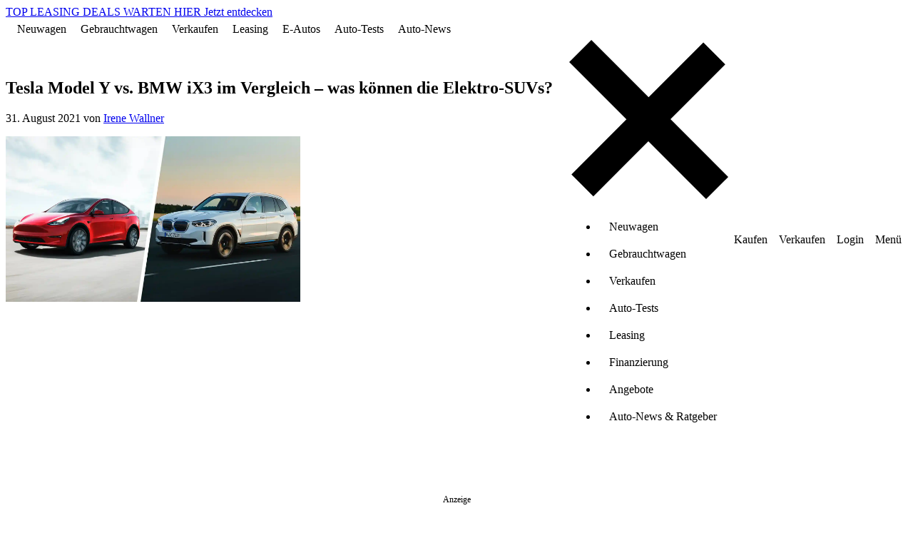

--- FILE ---
content_type: text/html; charset=utf-8
request_url: https://www.carwow.de/ratgeber/welches-auto-passt-zu-mir/tesla-mode-y-vs-bmw-ix3-elektro-suvs-im-vergleich
body_size: 53836
content:
<!DOCTYPE html>
<html lang='de'>
<head>
<script type="importmap" data-turbo-track="reload">{
  "imports": {
    "swiper": "https://angebote-assets.carwow.de/assets/swiper-50a24813.js",
    "swiper/modules": "https://angebote-assets.carwow.de/assets/swiper--modules-003ab661.js",
    "body-scroll-lock-upgrade": "https://angebote-assets.carwow.de/assets/body-scroll-lock-upgrade-82f02387.js",
    "@bugsnag/js": "https://angebote-assets.carwow.de/assets/@bugsnag--js-c553fc87.js",
    "@bugsnag/browser": "https://angebote-assets.carwow.de/assets/@bugsnag--browser-7a9118b8.js",
    "carwow_theme/bugsnag_module": "https://angebote-assets.carwow.de/assets/carwow_theme/bugsnag_module-cc7071da.js",
    "dialog-polyfill": "https://angebote-assets.carwow.de/assets/dialog-polyfill-df6e45a5.js",
    "sale_presenter": "https://angebote-assets.carwow.de/assets/sale_presenter-0bcdec75.js",
    "events": "https://angebote-assets.carwow.de/assets/events-5e8de3b2.js",
    "carwow_theme/event_bus_module": "https://angebote-assets.carwow.de/assets/carwow_theme/event_bus_module-77d44935.js",
    "idiomorph": "https://ga.jspm.io/npm:idiomorph@0.4.0/dist/idiomorph.esm.js",
    "@rails/request.js": "https://angebote-assets.carwow.de/assets/requestjs-ea255a74.js",
    "application": "https://angebote-assets.carwow.de/assets/application-693f7f4e.js",
    "bugsnag": "https://angebote-assets.carwow.de/assets/bugsnag-3be827fa.js",
    "chart.js": "https://ga.jspm.io/npm:chart.js@4.4.8/dist/chart.js",
    "@kurkle/color": "https://ga.jspm.io/npm:@kurkle/color@0.3.4/dist/color.esm.js",
    "chartjs-adapter-date-fns": "https://ga.jspm.io/npm:chartjs-adapter-date-fns@3.0.0/dist/chartjs-adapter-date-fns.esm.js",
    "date-fns": "https://ga.jspm.io/npm:date-fns@4.1.0/index.js",
    "@hotwired/stimulus": "https://angebote-assets.carwow.de/assets/stimulus.min-33adc960.js",
    "@hotwired/stimulus-loading": "https://angebote-assets.carwow.de/assets/stimulus-loading-2ac04318.js",
    "@hotwired/turbo-rails": "https://angebote-assets.carwow.de/assets/turbo.min-f10c4e29.js",
    "dropzone": "https://ga.jspm.io/npm:dropzone@6.0.0-beta.2/dist/dropzone.mjs",
    "just-extend": "https://ga.jspm.io/npm:just-extend@5.1.1/index.esm.js",
    "qr-code-styling": "https://ga.jspm.io/npm:qr-code-styling@1.6.0-rc.1/lib/qr-code-styling.js",
    "compressorjs": "https://ga.jspm.io/npm:compressorjs@1.2.1/dist/compressor.js",
    "@rails/activestorage": "https://angebote-assets.carwow.de/assets/activestorage.esm-27054cac.js",
    "@rails/actioncable": "https://angebote-assets.carwow.de/assets/actioncable.esm-3d7ac688.js",
    "exif-js": "https://ga.jspm.io/npm:exif-js@2.3.0/exif.js",
    "pusher-js": "https://angebote-assets.carwow.de/assets/pusher-js-bec8b094.js",
    "@typeform/embed": "https://angebote-assets.carwow.de/assets/@typeform--embed-9776678e.js",
    "js-cookie": "https://ga.jspm.io/npm:js-cookie@3.0.5/dist/js.cookie.mjs",
    "controllers/animate_css_grid_controller": "https://angebote-assets.carwow.de/assets/controllers/animate_css_grid_controller-f3eed081.js",
    "controllers/animate_placeholder_controller": "https://angebote-assets.carwow.de/assets/controllers/animate_placeholder_controller-de014f90.js",
    "controllers/card_animations_controller": "https://angebote-assets.carwow.de/assets/controllers/card_animations_controller-b937b6c2.js",
    "controllers/carousel_controller": "https://angebote-assets.carwow.de/assets/controllers/carousel_controller-f27f39aa.js",
    "controllers/countdown_controller": "https://angebote-assets.carwow.de/assets/controllers/countdown_controller-98301927.js",
    "controllers/drop_menu_controller": "https://angebote-assets.carwow.de/assets/controllers/drop_menu_controller-217c184b.js",
    "controllers/gallery_controller": "https://angebote-assets.carwow.de/assets/controllers/gallery_controller-5edb7741.js",
    "controllers/gallery_opener_controller": "https://angebote-assets.carwow.de/assets/controllers/gallery_opener_controller-3f61df72.js",
    "controllers/helpers/analytical": "https://angebote-assets.carwow.de/assets/controllers/helpers/analytical-5f2688a0.js",
    "controllers/helpers/stock_cars_v2": "https://angebote-assets.carwow.de/assets/controllers/helpers/stock_cars_v2-dddee543.js",
    "controllers/media_slider_component_controller": "https://angebote-assets.carwow.de/assets/controllers/media_slider_component_controller-231f7fbd.js",
    "controllers/message_templates_controller": "https://angebote-assets.carwow.de/assets/controllers/message_templates_controller-ead7340d.js",
    "controllers/message_uploads_controller": "https://angebote-assets.carwow.de/assets/controllers/message_uploads_controller-fe7cf2f8.js",
    "controllers/modal_controller": "https://angebote-assets.carwow.de/assets/controllers/modal_controller-3ae209a9.js",
    "controllers/modal_opener_controller": "https://angebote-assets.carwow.de/assets/controllers/modal_opener_controller-f42e615c.js",
    "controllers/prefetch_lazy_controller": "https://angebote-assets.carwow.de/assets/controllers/prefetch_lazy_controller-abd01856.js",
    "controllers/product_listing_saved_search_controller": "https://angebote-assets.carwow.de/assets/controllers/product_listing_saved_search_controller-e1aafa50.js",
    "controllers/promotion_banner_controller": "https://angebote-assets.carwow.de/assets/controllers/promotion_banner_controller-74a2b2b4.js",
    "controllers/promotion_bottom_banner_controller": "https://angebote-assets.carwow.de/assets/controllers/promotion_bottom_banner_controller-fb736f49.js",
    "controllers/sale_timer_controller": "https://angebote-assets.carwow.de/assets/controllers/sale_timer_controller-672c9a39.js",
    "controllers/scrollable_tabs_controller": "https://angebote-assets.carwow.de/assets/controllers/scrollable_tabs_controller-c23af6b1.js",
    "controllers/search_form_controller": "https://angebote-assets.carwow.de/assets/controllers/search_form_controller-26ed22f8.js",
    "controllers/signup_modal_form_controller": "https://angebote-assets.carwow.de/assets/controllers/signup_modal_form_controller-4d9326f2.js",
    "controllers/slideshow_controller": "https://angebote-assets.carwow.de/assets/controllers/slideshow_controller-523354a7.js",
    "controllers/spdeal_controller": "https://angebote-assets.carwow.de/assets/controllers/spdeal_controller-cf6fe047.js",
    "controllers/stock_cars_v2/chip_controller": "https://angebote-assets.carwow.de/assets/controllers/stock_cars_v2/chip_controller-ffbc09e7.js",
    "controllers/stock_cars_v2/clear_filters_controller": "https://angebote-assets.carwow.de/assets/controllers/stock_cars_v2/clear_filters_controller-cde27d0f.js",
    "controllers/stock_cars_v2/deal_tracking_controller": "https://angebote-assets.carwow.de/assets/controllers/stock_cars_v2/deal_tracking_controller-85e34c64.js",
    "controllers/stock_cars_v2/filters_controller": "https://angebote-assets.carwow.de/assets/controllers/stock_cars_v2/filters_controller-c18ff016.js",
    "controllers/stock_cars_v2/filters_panel_tracking_controller": "https://angebote-assets.carwow.de/assets/controllers/stock_cars_v2/filters_panel_tracking_controller-999b7d12.js",
    "controllers/stock_cars_v2/filters_panel_visibility_controller": "https://angebote-assets.carwow.de/assets/controllers/stock_cars_v2/filters_panel_visibility_controller-07838711.js",
    "controllers/stock_cars_v2/footer_controller": "https://angebote-assets.carwow.de/assets/controllers/stock_cars_v2/footer_controller-40487054.js",
    "controllers/stock_cars_v2/frame_missing_controller": "https://angebote-assets.carwow.de/assets/controllers/stock_cars_v2/frame_missing_controller-aa33c2b2.js",
    "controllers/stock_cars_v2/link_tracking_controller": "https://angebote-assets.carwow.de/assets/controllers/stock_cars_v2/link_tracking_controller-508c0009.js",
    "controllers/stock_cars_v2/load_more_controller": "https://angebote-assets.carwow.de/assets/controllers/stock_cars_v2/load_more_controller-c59d5ba1.js",
    "controllers/stock_cars_v2/location_controller": "https://angebote-assets.carwow.de/assets/controllers/stock_cars_v2/location_controller-acf131b3.js",
    "controllers/stock_cars_v2/media_slider_controller": "https://angebote-assets.carwow.de/assets/controllers/stock_cars_v2/media_slider_controller-d0ef114a.js",
    "controllers/stock_cars_v2/pagination_controller": "https://angebote-assets.carwow.de/assets/controllers/stock_cars_v2/pagination_controller-68175dcf.js",
    "controllers/stock_cars_v2/results_controller": "https://angebote-assets.carwow.de/assets/controllers/stock_cars_v2/results_controller-13c032d3.js",
    "controllers/stock_cars_v2/saved_searches_controller": "https://angebote-assets.carwow.de/assets/controllers/stock_cars_v2/saved_searches_controller-a63a8760.js",
    "controllers/stock_cars_v2/scroll_controller": "https://angebote-assets.carwow.de/assets/controllers/stock_cars_v2/scroll_controller-d90ff350.js",
    "controllers/stock_cars_v2/search_controller": "https://angebote-assets.carwow.de/assets/controllers/stock_cars_v2/search_controller-4dca3d8b.js",
    "controllers/stock_cars_v2/selected_filters_controller": "https://angebote-assets.carwow.de/assets/controllers/stock_cars_v2/selected_filters_controller-c4a10ad6.js",
    "controllers/stock_cars_v2/sticky_filter_button_controller": "https://angebote-assets.carwow.de/assets/controllers/stock_cars_v2/sticky_filter_button_controller-f7a6b5d7.js",
    "controllers/stock_cars_v2/sticky_scroll_to_top_button_controller": "https://angebote-assets.carwow.de/assets/controllers/stock_cars_v2/sticky_scroll_to_top_button_controller-de9f1dad.js",
    "controllers/stories_controller": "https://angebote-assets.carwow.de/assets/controllers/stories_controller-cb5b4af3.js",
    "controllers/tabs_anchor_controller": "https://angebote-assets.carwow.de/assets/controllers/tabs_anchor_controller-aeac2f94.js",
    "controllers/tabs_controller": "https://angebote-assets.carwow.de/assets/controllers/tabs_controller-59a695dc.js",
    "controllers/vertical_thumbnail_carousel_component_controller": "https://angebote-assets.carwow.de/assets/controllers/vertical_thumbnail_carousel_component_controller-478b7d69.js",
    "controllers/carwow_google_ads/hpto_stories_controller": "https://angebote-assets.carwow.de/assets/controllers/carwow_google_ads/hpto_stories_controller-e749bee9.js",
    "controllers/carwow_google_ads/remote_ad_controller": "https://angebote-assets.carwow.de/assets/controllers/carwow_google_ads/remote_ad_controller-58ade652.js",
    "lib/direct_upload": "https://angebote-assets.carwow.de/assets/lib/direct_upload-f745c7cb.js",
    "lib/finance_quote_helpers": "https://angebote-assets.carwow.de/assets/lib/finance_quote_helpers-1c051964.js",
    "lib/locale": "https://angebote-assets.carwow.de/assets/lib/locale-09cd3ed0.js",
    "controllers/ab_test_controller": "https://angebote-assets.carwow.de/assets/controllers/ab_test_controller-b4bf5b8f.js",
    "controllers/accident_history_repaired_controller": "https://angebote-assets.carwow.de/assets/controllers/accident_history_repaired_controller-3f1064f7.js",
    "controllers/admin_bar_exit_controller": "https://angebote-assets.carwow.de/assets/controllers/admin_bar_exit_controller-7580aab8.js",
    "controllers/any_option_controller": "https://angebote-assets.carwow.de/assets/controllers/any_option_controller-ee58574b.js",
    "controllers/application": "https://angebote-assets.carwow.de/assets/controllers/application-b8e6dda5.js",
    "controllers/ask_mat_prompt_controller": "https://angebote-assets.carwow.de/assets/controllers/ask_mat_prompt_controller-d37d8906.js",
    "controllers/auto_message_controller": "https://angebote-assets.carwow.de/assets/controllers/auto_message_controller-9de33077.js",
    "controllers/bank_details_form_controller": "https://angebote-assets.carwow.de/assets/controllers/bank_details_form_controller-0cfb16f0.js",
    "controllers/buying/car_discovery/brands_controller": "https://angebote-assets.carwow.de/assets/controllers/buying/car_discovery/brands_controller-307a277c.js",
    "controllers/buying/car_discovery/prices_controller": "https://angebote-assets.carwow.de/assets/controllers/buying/car_discovery/prices_controller-5519460e.js",
    "controllers/buying/car_discovery/toggle_enabled_inputs_controller": "https://angebote-assets.carwow.de/assets/controllers/buying/car_discovery/toggle_enabled_inputs_controller-b4a5a057.js",
    "controllers/buying/messages/data_collection_experiment_controller": "https://angebote-assets.carwow.de/assets/controllers/buying/messages/data_collection_experiment_controller-b7dabe16.js",
    "controllers/buying/offers_loading_controller": "https://angebote-assets.carwow.de/assets/controllers/buying/offers_loading_controller-c6ce269c.js",
    "controllers/call_time_preferences_form_controller": "https://angebote-assets.carwow.de/assets/controllers/call_time_preferences_form_controller-49cc1b7f.js",
    "controllers/call_time_preferences_modal_controller": "https://angebote-assets.carwow.de/assets/controllers/call_time_preferences_modal_controller-f37455a7.js",
    "controllers/chat_controller": "https://angebote-assets.carwow.de/assets/controllers/chat_controller-b05b304f.js",
    "controllers/chat_message_controller": "https://angebote-assets.carwow.de/assets/controllers/chat_message_controller-bdaeb8f3.js",
    "controllers/chip_dropdown_controller": "https://angebote-assets.carwow.de/assets/controllers/chip_dropdown_controller-5f72067a.js",
    "controllers/clear_error_controller": "https://angebote-assets.carwow.de/assets/controllers/clear_error_controller-f6f1f1ff.js",
    "controllers/close_listing_controller": "https://angebote-assets.carwow.de/assets/controllers/close_listing_controller-cdf902b7.js",
    "controllers/close_modal_step_navigation_controller": "https://angebote-assets.carwow.de/assets/controllers/close_modal_step_navigation_controller-d3bd09a0.js",
    "controllers/damage_collection_controller": "https://angebote-assets.carwow.de/assets/controllers/damage_collection_controller-6b7a4f0b.js",
    "controllers/damage_photo_controller": "https://angebote-assets.carwow.de/assets/controllers/damage_photo_controller-8dd70d43.js",
    "controllers/damage_photo_review_controller": "https://angebote-assets.carwow.de/assets/controllers/damage_photo_review_controller-ef54f17d.js",
    "controllers/damage_photo_select_area_of_damage_controller": "https://angebote-assets.carwow.de/assets/controllers/damage_photo_select_area_of_damage_controller-933f001e.js",
    "controllers/damage_photo_select_description_of_damage_controller": "https://angebote-assets.carwow.de/assets/controllers/damage_photo_select_description_of_damage_controller-a0a5a0f4.js",
    "controllers/damage_photo_select_panel_of_damage_controller": "https://angebote-assets.carwow.de/assets/controllers/damage_photo_select_panel_of_damage_controller-0a24716e.js",
    "controllers/deals/enhanced_checks_button_controller": "https://angebote-assets.carwow.de/assets/controllers/deals/enhanced_checks_button_controller-f47fc9dc.js",
    "controllers/deals/logged_out_details_form_controller": "https://angebote-assets.carwow.de/assets/controllers/deals/logged_out_details_form_controller-52187a53.js",
    "controllers/deals/logged_out_message_form_controller": "https://angebote-assets.carwow.de/assets/controllers/deals/logged_out_message_form_controller-f7e088a3.js",
    "controllers/deals/range_calculator_controller": "https://angebote-assets.carwow.de/assets/controllers/deals/range_calculator_controller-eaf5ce6d.js",
    "controllers/distance_input_controller": "https://angebote-assets.carwow.de/assets/controllers/distance_input_controller-9d056261.js",
    "controllers/dropzone_controller": "https://angebote-assets.carwow.de/assets/controllers/dropzone_controller-44db9ffc.js",
    "controllers/empty_form_controller": "https://angebote-assets.carwow.de/assets/controllers/empty_form_controller-96fe22a2.js",
    "controllers/enable_field_controller": "https://angebote-assets.carwow.de/assets/controllers/enable_field_controller-46fe7fb1.js",
    "controllers/enquiry_messages_controller": "https://angebote-assets.carwow.de/assets/controllers/enquiry_messages_controller-bcd94ae8.js",
    "controllers/fast_follows_modal_controller": "https://angebote-assets.carwow.de/assets/controllers/fast_follows_modal_controller-0bb3f04a.js",
    "controllers/finance_houses_search_list_controller": "https://angebote-assets.carwow.de/assets/controllers/finance_houses_search_list_controller-80bcbfa9.js",
    "controllers/finance_pricing_controller": "https://angebote-assets.carwow.de/assets/controllers/finance_pricing_controller-4c30bbe5.js",
    "controllers/flash_controller": "https://angebote-assets.carwow.de/assets/controllers/flash_controller-78bbe86d.js",
    "controllers/form_posting_controller": "https://angebote-assets.carwow.de/assets/controllers/form_posting_controller-8ca82cf2.js",
    "controllers/full_screen_controller": "https://angebote-assets.carwow.de/assets/controllers/full_screen_controller-f1b509cb.js",
    "controllers/how_it_works_expander_controller": "https://angebote-assets.carwow.de/assets/controllers/how_it_works_expander_controller-93168fe0.js",
    "controllers/how_it_works_modal_controller": "https://angebote-assets.carwow.de/assets/controllers/how_it_works_modal_controller-8c9d5656.js",
    "controllers": "https://angebote-assets.carwow.de/assets/controllers/index-5a852d2f.js",
    "controllers/lease_deals/chip_controller": "https://angebote-assets.carwow.de/assets/controllers/lease_deals/chip_controller-ffbc09e7.js",
    "controllers/lease_deals/count_controller": "https://angebote-assets.carwow.de/assets/controllers/lease_deals/count_controller-cbbd6582.js",
    "controllers/lease_deals/expandable_sticky_sheet_controller": "https://angebote-assets.carwow.de/assets/controllers/lease_deals/expandable_sticky_sheet_controller-666078a4.js",
    "controllers/lease_deals/filters_controller": "https://angebote-assets.carwow.de/assets/controllers/lease_deals/filters_controller-2b26f679.js",
    "controllers/lease_deals/location_controller": "https://angebote-assets.carwow.de/assets/controllers/lease_deals/location_controller-60505913.js",
    "controllers/lease_deals/results_controller": "https://angebote-assets.carwow.de/assets/controllers/lease_deals/results_controller-e39a3800.js",
    "controllers/lease_deals/slider_controller": "https://angebote-assets.carwow.de/assets/controllers/lease_deals/slider_controller-e4b9f8c9.js",
    "controllers/lease_deals/sticky_header_controller": "https://angebote-assets.carwow.de/assets/controllers/lease_deals/sticky_header_controller-6d0c1c8f.js",
    "controllers/listing_expiry_controller": "https://angebote-assets.carwow.de/assets/controllers/listing_expiry_controller-fd3bb935.js",
    "controllers/location_map_controller": "https://angebote-assets.carwow.de/assets/controllers/location_map_controller-97acf19a.js",
    "controllers/messages_tab_controller": "https://angebote-assets.carwow.de/assets/controllers/messages_tab_controller-1b6245d5.js",
    "controllers/modifications_validation_controller": "https://angebote-assets.carwow.de/assets/controllers/modifications_validation_controller-eea44e8f.js",
    "controllers/morph_history_controller": "https://angebote-assets.carwow.de/assets/controllers/morph_history_controller-424320d2.js",
    "controllers/mot_expiry_date_controller": "https://angebote-assets.carwow.de/assets/controllers/mot_expiry_date_controller-fc07ddd2.js",
    "controllers/numeric_input_validation_controller": "https://angebote-assets.carwow.de/assets/controllers/numeric_input_validation_controller-5258159c.js",
    "controllers/one_time_passcode/request_new_code_controller": "https://angebote-assets.carwow.de/assets/controllers/one_time_passcode/request_new_code_controller-dcc97c9a.js",
    "controllers/one_time_passcode_controller": "https://angebote-assets.carwow.de/assets/controllers/one_time_passcode_controller-8a16d913.js",
    "controllers/pcp_quote_modal_controller": "https://angebote-assets.carwow.de/assets/controllers/pcp_quote_modal_controller-7743e796.js",
    "controllers/persist_modal_value_controller": "https://angebote-assets.carwow.de/assets/controllers/persist_modal_value_controller-4452ab91.js",
    "controllers/photo_date_time_original_extractor_controller": "https://angebote-assets.carwow.de/assets/controllers/photo_date_time_original_extractor_controller-0a9bc0fc.js",
    "controllers/photo_deletion_controller": "https://angebote-assets.carwow.de/assets/controllers/photo_deletion_controller-eda94358.js",
    "controllers/photo_reminder_modal_controller": "https://angebote-assets.carwow.de/assets/controllers/photo_reminder_modal_controller-237d8e1b.js",
    "controllers/photo_upload_controller": "https://angebote-assets.carwow.de/assets/controllers/photo_upload_controller-70f28fe1.js",
    "controllers/qr_code_controller": "https://angebote-assets.carwow.de/assets/controllers/qr_code_controller-23ff3e3b.js",
    "controllers/quick_actions_controller": "https://angebote-assets.carwow.de/assets/controllers/quick_actions_controller-52dcf27c.js",
    "controllers/quick_replies_controller": "https://angebote-assets.carwow.de/assets/controllers/quick_replies_controller-147d021c.js",
    "controllers/reg_date_controller": "https://angebote-assets.carwow.de/assets/controllers/reg_date_controller-b60d7978.js",
    "controllers/reg_number_validation_controller": "https://angebote-assets.carwow.de/assets/controllers/reg_number_validation_controller-f64d8a9e.js",
    "controllers/reviews_controller": "https://angebote-assets.carwow.de/assets/controllers/reviews_controller-662c0db9.js",
    "controllers/selling/appraisal/accident_history_damage_controller": "https://angebote-assets.carwow.de/assets/controllers/selling/appraisal/accident_history_damage_controller-5c1c73d6.js",
    "controllers/selling/listings/damages/display_net_controller": "https://angebote-assets.carwow.de/assets/controllers/selling/listings/damages/display_net_controller-ef832496.js",
    "controllers/selling/photos/invalid_controller": "https://angebote-assets.carwow.de/assets/controllers/selling/photos/invalid_controller-55909c60.js",
    "controllers/selling_timeline_accordion_controller": "https://angebote-assets.carwow.de/assets/controllers/selling_timeline_accordion_controller-1f6d1488.js",
    "controllers/showroom/leasing/cheapest_pricing_controller": "https://angebote-assets.carwow.de/assets/controllers/showroom/leasing/cheapest_pricing_controller-ad5ecfe1.js",
    "controllers/showroom/leasing/chip_controller": "https://angebote-assets.carwow.de/assets/controllers/showroom/leasing/chip_controller-63c2bc6a.js",
    "controllers/showroom/leasing/filters_controller": "https://angebote-assets.carwow.de/assets/controllers/showroom/leasing/filters_controller-1d04c1ee.js",
    "controllers/showroom/leasing/tracking_controller": "https://angebote-assets.carwow.de/assets/controllers/showroom/leasing/tracking_controller-d22908d0.js",
    "controllers/showroom/leasing/turbo_error_controller": "https://angebote-assets.carwow.de/assets/controllers/showroom/leasing/turbo_error_controller-7d0d2f63.js",
    "controllers/signup_modal/validate_name_controller": "https://angebote-assets.carwow.de/assets/controllers/signup_modal/validate_name_controller-d45d888b.js",
    "controllers/signup_modal/validate_postcode_controller": "https://angebote-assets.carwow.de/assets/controllers/signup_modal/validate_postcode_controller-c7180860.js",
    "controllers/smc_estimated_price_carousel_tracking_controller": "https://angebote-assets.carwow.de/assets/controllers/smc_estimated_price_carousel_tracking_controller-5c735422.js",
    "controllers/smc_estimated_price_timeframe_info_box_tracking_controller": "https://angebote-assets.carwow.de/assets/controllers/smc_estimated_price_timeframe_info_box_tracking_controller-dbf02582.js",
    "controllers/smc_get_ready_to_sell_carousel_tracking_controller": "https://angebote-assets.carwow.de/assets/controllers/smc_get_ready_to_sell_carousel_tracking_controller-0389a8c6.js",
    "controllers/smc_pending_approval_opening_hours_controller": "https://angebote-assets.carwow.de/assets/controllers/smc_pending_approval_opening_hours_controller-5a71308f.js",
    "controllers/spads_console_controller": "https://angebote-assets.carwow.de/assets/controllers/spads_console_controller-8dea6813.js",
    "controllers/step_autosave_controller": "https://angebote-assets.carwow.de/assets/controllers/step_autosave_controller-5f76b4c0.js",
    "controllers/step_navigation_controller": "https://angebote-assets.carwow.de/assets/controllers/step_navigation_controller-3e989289.js",
    "controllers/submit_controller": "https://angebote-assets.carwow.de/assets/controllers/submit_controller-ce282ecb.js",
    "controllers/survey_component_controller": "https://angebote-assets.carwow.de/assets/controllers/survey_component_controller-7ed8fa05.js",
    "controllers/terms_and_conditions_modal_controller": "https://angebote-assets.carwow.de/assets/controllers/terms_and_conditions_modal_controller-942290e3.js",
    "controllers/test_drive_request_controller": "https://angebote-assets.carwow.de/assets/controllers/test_drive_request_controller-f44c63c5.js",
    "controllers/text_area_controller": "https://angebote-assets.carwow.de/assets/controllers/text_area_controller-01a035a7.js",
    "controllers/toast_controller": "https://angebote-assets.carwow.de/assets/controllers/toast_controller-8beb0353.js",
    "controllers/toggle_button_text_controller": "https://angebote-assets.carwow.de/assets/controllers/toggle_button_text_controller-7ae1a76a.js",
    "controllers/toggle_hidden_fields_controller": "https://angebote-assets.carwow.de/assets/controllers/toggle_hidden_fields_controller-4c124e75.js",
    "controllers/toggle_identifier_controller": "https://angebote-assets.carwow.de/assets/controllers/toggle_identifier_controller-2cf8c082.js",
    "controllers/tracking_controller": "https://angebote-assets.carwow.de/assets/controllers/tracking_controller-c966a8d8.js",
    "controllers/trustpilot_reviews_controller": "https://angebote-assets.carwow.de/assets/controllers/trustpilot_reviews_controller-e0f484c6.js",
    "controllers/turbo_click_controller": "https://angebote-assets.carwow.de/assets/controllers/turbo_click_controller-83c4d391.js",
    "controllers/unified_enquiries/confirmation_controller": "https://angebote-assets.carwow.de/assets/controllers/unified_enquiries/confirmation_controller-3fbb6995.js",
    "controllers/unified_enquiries/loader_controller": "https://angebote-assets.carwow.de/assets/controllers/unified_enquiries/loader_controller-bddb944a.js",
    "controllers/unified_enquiries/persister_controller": "https://angebote-assets.carwow.de/assets/controllers/unified_enquiries/persister_controller-6cfc0e16.js",
    "controllers/universal_finance_controller": "https://angebote-assets.carwow.de/assets/controllers/universal_finance_controller-f80e88f7.js",
    "controllers/vin_controller": "https://angebote-assets.carwow.de/assets/controllers/vin_controller-c587bce3.js",
    "controllers/visible_ab_test_controller": "https://angebote-assets.carwow.de/assets/controllers/visible_ab_test_controller-505d1c61.js",
    "controllers/warning_lights_modal_controller": "https://angebote-assets.carwow.de/assets/controllers/warning_lights_modal_controller-26435610.js",
    "controllers/websocket_test_controller": "https://angebote-assets.carwow.de/assets/controllers/websocket_test_controller-93ae0f1a.js",
    "controllers/widgets/valuation_tracker_controller": "https://angebote-assets.carwow.de/assets/controllers/widgets/valuation_tracker_controller-5dd23637.js",
    "controllers/wizard_camera_controller": "https://angebote-assets.carwow.de/assets/controllers/wizard_camera_controller-f32b897a.js",
    "controllers/www/ask_mat_prompt_controller": "https://angebote-assets.carwow.de/assets/controllers/www/ask_mat_prompt_controller-d37d8906.js",
    "controllers/www/audio_stream_controller": "https://angebote-assets.carwow.de/assets/controllers/www/audio_stream_controller-fa17cb60.js",
    "controllers/www/brands_list_navigator_controller": "https://angebote-assets.carwow.de/assets/controllers/www/brands_list_navigator_controller-1a26664e.js",
    "controllers/www/car_chooser/filters_controller": "https://angebote-assets.carwow.de/assets/controllers/www/car_chooser/filters_controller-fa3ff2a8.js",
    "controllers/www/car_chooser/results_controller": "https://angebote-assets.carwow.de/assets/controllers/www/car_chooser/results_controller-2ba469e6.js",
    "controllers/www/car_chooser_cta_tracking_controller": "https://angebote-assets.carwow.de/assets/controllers/www/car_chooser_cta_tracking_controller-04a5dcc1.js",
    "controllers/www/car_colour_picker_controller": "https://angebote-assets.carwow.de/assets/controllers/www/car_colour_picker_controller-9cd6e47e.js",
    "controllers/www/car_leasing/expandable_content_controller": "https://angebote-assets.carwow.de/assets/controllers/www/car_leasing/expandable_content_controller-ec756dd8.js",
    "controllers/www/car_leasing/filters_controller": "https://angebote-assets.carwow.de/assets/controllers/www/car_leasing/filters_controller-a62b01e0.js",
    "controllers/www/chip_controller": "https://angebote-assets.carwow.de/assets/controllers/www/chip_controller-ffbc09e7.js",
    "controllers/www/conversations_controller": "https://angebote-assets.carwow.de/assets/controllers/www/conversations_controller-a807a92b.js",
    "controllers/www/form_auto_submit_controller": "https://angebote-assets.carwow.de/assets/controllers/www/form_auto_submit_controller-5ef6335c.js",
    "controllers/www/hotjar_controller": "https://angebote-assets.carwow.de/assets/controllers/www/hotjar_controller-71326282.js",
    "controllers/www": "https://angebote-assets.carwow.de/assets/controllers/www/index-e5bd23a2.js",
    "controllers/www/locations_list_navigator_controller": "https://angebote-assets.carwow.de/assets/controllers/www/locations_list_navigator_controller-9645548d.js",
    "controllers/www/reg_plate_lookup_controller": "https://angebote-assets.carwow.de/assets/controllers/www/reg_plate_lookup_controller-060d2828.js",
    "controllers/www/savings_tracker_chart_controller": "https://angebote-assets.carwow.de/assets/controllers/www/savings_tracker_chart_controller-b471ed9d.js",
    "controllers/www/savings_tracker_modal_controller": "https://angebote-assets.carwow.de/assets/controllers/www/savings_tracker_modal_controller-4cd3d48a.js",
    "controllers/www/tracking_controller": "https://angebote-assets.carwow.de/assets/controllers/www/tracking_controller-7eb25692.js",
    "controllers/www/turbo_click_controller": "https://angebote-assets.carwow.de/assets/controllers/www/turbo_click_controller-83c4d391.js",
    "controllers/www/typeform_widget_controller": "https://angebote-assets.carwow.de/assets/controllers/www/typeform_widget_controller-fe81cebd.js",
    "controllers/zendesk_chat_controller": "https://angebote-assets.carwow.de/assets/controllers/zendesk_chat_controller-b0ca26c3.js",
    "channels/consumer": "https://angebote-assets.carwow.de/assets/channels/consumer-98285056.js",
    "www/helpers/substitutions-helper": "https://angebote-assets.carwow.de/assets/www/helpers/substitutions-helper-5d3b91d7.js",
    "www/shared/common": "https://angebote-assets.carwow.de/assets/www/shared/common-dca0311b.js",
    "www/shared/competitor_comparison_table": "https://angebote-assets.carwow.de/assets/www/shared/competitor_comparison_table-ca44aad4.js",
    "www/shared/envkv_emissions": "https://angebote-assets.carwow.de/assets/www/shared/envkv_emissions-94bfa04a.js",
    "www/shared/gallery": "https://angebote-assets.carwow.de/assets/www/shared/gallery-06bacdc1.js",
    "www/shared/helpers": "https://angebote-assets.carwow.de/assets/www/shared/helpers-43deef33.js",
    "www/shared/iframeResizer.min": "https://angebote-assets.carwow.de/assets/www/shared/iframeResizer.min-3f3eb8b2.js",
    "www/shared/lazy_srcset": "https://angebote-assets.carwow.de/assets/www/shared/lazy_srcset-053fd0f7.js",
    "www/shared/make_model_menu": "https://angebote-assets.carwow.de/assets/www/shared/make_model_menu-708e876b.js",
    "www/shared/referrer_tracking": "https://angebote-assets.carwow.de/assets/www/shared/referrer_tracking-757a3487.js",
    "www/shared/scroll_to_section": "https://angebote-assets.carwow.de/assets/www/shared/scroll_to_section-50be2e97.js",
    "www/shared/social-share-buttons": "https://angebote-assets.carwow.de/assets/www/shared/social-share-buttons-d86c921a.js",
    "www/shared/youtube_card_video": "https://angebote-assets.carwow.de/assets/www/shared/youtube_card_video-a477e07d.js",
    "www/pages/ab_test/callback": "https://angebote-assets.carwow.de/assets/www/pages/ab_test/callback-4e8bebb5.js",
    "www/pages/ab_test/cookies_manager": "https://angebote-assets.carwow.de/assets/www/pages/ab_test/cookies_manager-21c5e4b9.js",
    "www/pages/ab_test/initializer": "https://angebote-assets.carwow.de/assets/www/pages/ab_test/initializer-858893d0.js",
    "www/pages/ab_test/logger": "https://angebote-assets.carwow.de/assets/www/pages/ab_test/logger-69ef2e5a.js",
    "www/pages/ab_test/randomizer": "https://angebote-assets.carwow.de/assets/www/pages/ab_test/randomizer-cf0d1464.js",
    "www/pages/accelerate": "https://angebote-assets.carwow.de/assets/www/pages/accelerate/index-179574d0.js",
    "www/pages/blog/guides": "https://angebote-assets.carwow.de/assets/www/pages/blog/guides/index-179574d0.js",
    "www/pages/blog/guides/show": "https://angebote-assets.carwow.de/assets/www/pages/blog/guides/show-179574d0.js",
    "www/pages/blog/posts/show": "https://angebote-assets.carwow.de/assets/www/pages/blog/posts/show-2541abdb.js",
    "www/pages/brands/deals": "https://angebote-assets.carwow.de/assets/www/pages/brands/deals/index-179574d0.js",
    "www/pages/brands/finance": "https://angebote-assets.carwow.de/assets/www/pages/brands/finance/index-179574d0.js",
    "www/pages/brands": "https://angebote-assets.carwow.de/assets/www/pages/brands/index-179574d0.js",
    "www/pages/brands/leasing": "https://angebote-assets.carwow.de/assets/www/pages/brands/leasing/index-179574d0.js",
    "www/pages/brands/one_year_old": "https://angebote-assets.carwow.de/assets/www/pages/brands/one_year_old/index-179574d0.js",
    "www/pages/brands/preregistered": "https://angebote-assets.carwow.de/assets/www/pages/brands/preregistered/index-179574d0.js",
    "www/pages/brands/used": "https://angebote-assets.carwow.de/assets/www/pages/brands/used/index-179574d0.js",
    "www/pages/car_leasing": "https://angebote-assets.carwow.de/assets/www/pages/car_leasing/index-9d2bd29d.js",
    "www/pages/car_reviews": "https://angebote-assets.carwow.de/assets/www/pages/car_reviews/index-a28d9683.js",
    "www/pages/car_reviews/show": "https://angebote-assets.carwow.de/assets/www/pages/car_reviews/show-2d8c1440.js",
    "www/pages/car_types/show": "https://angebote-assets.carwow.de/assets/www/pages/car_types/show-179574d0.js",
    "www/pages/car_valuation_widget/show": "https://angebote-assets.carwow.de/assets/www/pages/car_valuation_widget/show-70142f66.js",
    "www/pages/conversations/show": "https://angebote-assets.carwow.de/assets/www/pages/conversations/show-9ecc7d1c.js",
    "www/pages/deals/show": "https://angebote-assets.carwow.de/assets/www/pages/deals/show-e383239d.js",
    "www/pages/devise/sessions/create": "https://angebote-assets.carwow.de/assets/www/pages/devise/sessions/create-179574d0.js",
    "www/pages/devise/sessions/new": "https://angebote-assets.carwow.de/assets/www/pages/devise/sessions/new-179574d0.js",
    "www/pages/editorial_hub/categories": "https://angebote-assets.carwow.de/assets/www/pages/editorial_hub/categories/index-179574d0.js",
    "www/pages/editorial_hub/categories/show": "https://angebote-assets.carwow.de/assets/www/pages/editorial_hub/categories/show-179574d0.js",
    "www/pages/editorial_hub/categories/subcategory_show": "https://angebote-assets.carwow.de/assets/www/pages/editorial_hub/categories/subcategory_show-179574d0.js",
    "www/pages/electric_cars/compare": "https://angebote-assets.carwow.de/assets/www/pages/electric_cars/compare-9d2bd29d.js",
    "www/pages/errors/page_not_found": "https://angebote-assets.carwow.de/assets/www/pages/errors/page_not_found-b23fbaed.js",
    "www/pages/errors/server_error": "https://angebote-assets.carwow.de/assets/www/pages/errors/server_error-179574d0.js",
    "www/pages/google_ad": "https://angebote-assets.carwow.de/assets/www/pages/google_ad/index-70142f66.js",
    "www/pages/google_ads": "https://angebote-assets.carwow.de/assets/www/pages/google_ads-140f1c38.js",
    "www/pages/home/about_us": "https://angebote-assets.carwow.de/assets/www/pages/home/about_us-179574d0.js",
    "www/pages/home/buy_a_car": "https://angebote-assets.carwow.de/assets/www/pages/home/buy_a_car-a28d9683.js",
    "www/pages/home/carwow_dealers": "https://angebote-assets.carwow.de/assets/www/pages/home/carwow_dealers-179574d0.js",
    "www/pages/home/contact_us": "https://angebote-assets.carwow.de/assets/www/pages/home/contact_us-179574d0.js",
    "www/pages/home/cookie_policy": "https://angebote-assets.carwow.de/assets/www/pages/home/cookie_policy-179574d0.js",
    "www/pages/home/dealer_terms_and_conditions": "https://angebote-assets.carwow.de/assets/www/pages/home/dealer_terms_and_conditions-179574d0.js",
    "www/pages/home/homepage_search": "https://angebote-assets.carwow.de/assets/www/pages/home/homepage_search-c48e72c9.js",
    "www/pages/home/impressum": "https://angebote-assets.carwow.de/assets/www/pages/home/impressum-179574d0.js",
    "www/pages/home": "https://angebote-assets.carwow.de/assets/www/pages/home/index-50fb8838.js",
    "www/pages/home/invest": "https://angebote-assets.carwow.de/assets/www/pages/home/invest-179574d0.js",
    "www/pages/home/jobs": "https://angebote-assets.carwow.de/assets/www/pages/home/jobs-85f73232.js",
    "www/pages/home/press": "https://angebote-assets.carwow.de/assets/www/pages/home/press-179574d0.js",
    "www/pages/home/privacy_policy": "https://angebote-assets.carwow.de/assets/www/pages/home/privacy_policy-179574d0.js",
    "www/pages/home/reviews": "https://angebote-assets.carwow.de/assets/www/pages/home/reviews-179574d0.js",
    "www/pages/home/team": "https://angebote-assets.carwow.de/assets/www/pages/home/team-ca0faea0.js",
    "www/pages/home/terms_and_conditions": "https://angebote-assets.carwow.de/assets/www/pages/home/terms_and_conditions-179574d0.js",
    "www/pages/home/test_gtm": "https://angebote-assets.carwow.de/assets/www/pages/home/test_gtm-179574d0.js",
    "www/pages/lease_deals_make_model/ppc_index": "https://angebote-assets.carwow.de/assets/www/pages/lease_deals_make_model/ppc_index-a28d9683.js",
    "www/pages/legacy_reviews/model_hub/interior": "https://angebote-assets.carwow.de/assets/www/pages/legacy_reviews/model_hub/interior-b1f3a885.js",
    "www/pages/legacy_reviews/model_hub/show": "https://angebote-assets.carwow.de/assets/www/pages/legacy_reviews/model_hub/show-3e2e836f.js",
    "www/pages/legacy_reviews/model_hub/specs": "https://angebote-assets.carwow.de/assets/www/pages/legacy_reviews/model_hub/specs-f2da1ba6.js",
    "www/pages/locations/used": "https://angebote-assets.carwow.de/assets/www/pages/locations/used/index-179574d0.js",
    "www/pages/mobile_app_pages/sell_and_browse_carwow_app": "https://angebote-assets.carwow.de/assets/www/pages/mobile_app_pages/sell_and_browse_carwow_app-a28d9683.js",
    "www/pages/model_deals/show": "https://angebote-assets.carwow.de/assets/www/pages/model_deals/show-b5fb5e9c.js",
    "www/pages/model_hub/colours": "https://angebote-assets.carwow.de/assets/www/pages/model_hub/colours-ec9b42e1.js",
    "www/pages/model_hub/interior": "https://angebote-assets.carwow.de/assets/www/pages/model_hub/interior-fac0eeab.js",
    "www/pages/model_hub/show": "https://angebote-assets.carwow.de/assets/www/pages/model_hub/show-8e460ce3.js",
    "www/pages/model_hub/specs": "https://angebote-assets.carwow.de/assets/www/pages/model_hub/specs-99f0719b.js",
    "www/pages/model_hub/sticky_cta": "https://angebote-assets.carwow.de/assets/www/pages/model_hub/sticky_cta-b19d9dd0.js",
    "www/pages/new_car_chooser": "https://angebote-assets.carwow.de/assets/www/pages/new_car_chooser/index-615d7203.js",
    "www/pages/new_car_chooser/review_models": "https://angebote-assets.carwow.de/assets/www/pages/new_car_chooser/review_models/index-4b200a78.js",
    "www/pages/new_car_chooser/review_models/show": "https://angebote-assets.carwow.de/assets/www/pages/new_car_chooser/review_models/show-4b200a78.js",
    "www/pages/news/show": "https://angebote-assets.carwow.de/assets/www/pages/news/show-85f7d41c.js",
    "www/pages/notifications": "https://angebote-assets.carwow.de/assets/www/pages/notifications-01dc5177.js",
    "www/pages/pages/car_listing_generic": "https://angebote-assets.carwow.de/assets/www/pages/pages/car_listing_generic-af736433.js",
    "www/pages/pages/page_selection_required": "https://angebote-assets.carwow.de/assets/www/pages/pages/page_selection_required-179574d0.js",
    "www/pages/pages/slices/expressive_video_box": "https://angebote-assets.carwow.de/assets/www/pages/pages/slices/expressive_video_box-0d101e90.js",
    "www/pages/part_exchange/de_sell_my_car_ppc": "https://angebote-assets.carwow.de/assets/www/pages/part_exchange/de_sell_my_car_ppc-179574d0.js",
    "www/pages/part_exchange/de_sell_your_car": "https://angebote-assets.carwow.de/assets/www/pages/part_exchange/de_sell_your_car-179574d0.js",
    "www/pages/part_exchange/sell_my_car": "https://angebote-assets.carwow.de/assets/www/pages/part_exchange/sell_my_car-a6dacaf5.js",
    "www/pages/part_exchange/sell_partner_widget": "https://angebote-assets.carwow.de/assets/www/pages/part_exchange/sell_partner_widget-dc154604.js",
    "www/pages/part_exchange/sell_your_car": "https://angebote-assets.carwow.de/assets/www/pages/part_exchange/sell_your_car-ce852dc1.js",
    "www/pages/part_exchange/sell_your_car_with_carwow": "https://angebote-assets.carwow.de/assets/www/pages/part_exchange/sell_your_car_with_carwow-179574d0.js",
    "www/pages/partner_site_blog_posts": "https://angebote-assets.carwow.de/assets/www/pages/partner_site_blog_posts/index-179574d0.js",
    "www/pages/partner_site_blog_posts/show": "https://angebote-assets.carwow.de/assets/www/pages/partner_site_blog_posts/show-0e655c17.js",
    "www/pages/partner_site_pages/show": "https://angebote-assets.carwow.de/assets/www/pages/partner_site_pages/show-22795cec.js",
    "www/pages/pcp_calculator": "https://angebote-assets.carwow.de/assets/www/pages/pcp_calculator/index-188c5015.js",
    "www/pages/performance_timing": "https://angebote-assets.carwow.de/assets/www/pages/performance_timing-efcf0ee9.js",
    "www/pages/potential_investors/unsubscribe": "https://angebote-assets.carwow.de/assets/www/pages/potential_investors/unsubscribe-179574d0.js",
    "www/pages/rails_admin": "https://angebote-assets.carwow.de/assets/www/pages/rails_admin-9356d6d7.js",
    "www/pages/sale_campaign": "https://angebote-assets.carwow.de/assets/www/pages/sale_campaign/index-179574d0.js",
    "www/pages/sale_campaign/show": "https://angebote-assets.carwow.de/assets/www/pages/sale_campaign/show-179574d0.js",
    "www/pages/seo_long_tail/colour": "https://angebote-assets.carwow.de/assets/www/pages/seo_long_tail/colour-0efc78f9.js",
    "www/pages/sitemaps": "https://angebote-assets.carwow.de/assets/www/pages/sitemaps/index-179574d0.js",
    "www/pages/static_pages/author": "https://angebote-assets.carwow.de/assets/www/pages/static_pages/author-179574d0.js",
    "www/pages/static_pages/authors": "https://angebote-assets.carwow.de/assets/www/pages/static_pages/authors-179574d0.js",
    "www/pages/static_pages/electric_car_charging_map": "https://angebote-assets.carwow.de/assets/www/pages/static_pages/electric_car_charging_map-9d2bd29d.js",
    "www/pages/static_pages/vulnerability_disclosure_policy": "https://angebote-assets.carwow.de/assets/www/pages/static_pages/vulnerability_disclosure_policy-179574d0.js",
    "www/pages/valuation_summary/show": "https://angebote-assets.carwow.de/assets/www/pages/valuation_summary/show-e6c7de82.js"
  }
}</script>
<link rel="modulepreload" href="https://angebote-assets.carwow.de/assets/body-scroll-lock-upgrade-82f02387.js">
<link rel="modulepreload" href="https://angebote-assets.carwow.de/assets/@bugsnag--js-c553fc87.js">
<link rel="modulepreload" href="https://angebote-assets.carwow.de/assets/@bugsnag--browser-7a9118b8.js">
<link rel="modulepreload" href="https://angebote-assets.carwow.de/assets/carwow_theme/bugsnag_module-cc7071da.js">
<link rel="modulepreload" href="https://angebote-assets.carwow.de/assets/dialog-polyfill-df6e45a5.js">
<link rel="modulepreload" href="https://angebote-assets.carwow.de/assets/sale_presenter-0bcdec75.js">
<link rel="modulepreload" href="https://ga.jspm.io/npm:idiomorph@0.4.0/dist/idiomorph.esm.js">
<link rel="modulepreload" href="https://angebote-assets.carwow.de/assets/requestjs-ea255a74.js">
<link rel="modulepreload" href="https://angebote-assets.carwow.de/assets/application-693f7f4e.js">
<link rel="modulepreload" href="https://angebote-assets.carwow.de/assets/bugsnag-3be827fa.js">
<link rel="modulepreload" href="https://angebote-assets.carwow.de/assets/stimulus.min-33adc960.js">
<link rel="modulepreload" href="https://angebote-assets.carwow.de/assets/stimulus-loading-2ac04318.js">
<link rel="modulepreload" href="https://angebote-assets.carwow.de/assets/turbo.min-f10c4e29.js">
<link rel="modulepreload" href="https://ga.jspm.io/npm:dropzone@6.0.0-beta.2/dist/dropzone.mjs">
<link rel="modulepreload" href="https://ga.jspm.io/npm:just-extend@5.1.1/index.esm.js">
<link rel="modulepreload" href="https://ga.jspm.io/npm:qr-code-styling@1.6.0-rc.1/lib/qr-code-styling.js">
<link rel="modulepreload" href="https://ga.jspm.io/npm:compressorjs@1.2.1/dist/compressor.js">
<link rel="modulepreload" href="https://angebote-assets.carwow.de/assets/activestorage.esm-27054cac.js">
<link rel="modulepreload" href="https://angebote-assets.carwow.de/assets/actioncable.esm-3d7ac688.js">
<link rel="modulepreload" href="https://ga.jspm.io/npm:exif-js@2.3.0/exif.js">
<link rel="modulepreload" href="https://angebote-assets.carwow.de/assets/controllers/carwow_google_ads/hpto_stories_controller-e749bee9.js">
<link rel="modulepreload" href="https://angebote-assets.carwow.de/assets/controllers/carwow_google_ads/remote_ad_controller-58ade652.js">
<script type="module">import "application"</script>
<script async src='https://ga.jspm.io/npm:es-module-shims@1.8.2/dist/es-module-shims.js'></script>

<meta content='width=device-width, initial-scale=1' name='viewport'>

<link rel="preload" href="https://angebote-assets.carwow.de/assets/gt-walsheim-regular-080e0975.woff2" as="font" type="font/woff2" crossorigin="anonymous">
<link rel="preload" href="https://angebote-assets.carwow.de/assets/gt-walsheim-bold-63a8fa5f.woff2" as="font" type="font/woff2" crossorigin="anonymous">
<link rel="preload" href="https://angebote-assets.carwow.de/assets/south-east-cn-black-1ab77116.woff2" as="font" type="font/woff2" crossorigin="anonymous">
<link rel="preload" href="https://angebote-assets.carwow.de/assets/wowplate-4c4a5df8.woff2" as="font" type="font/woff2" crossorigin="anonymous">

<link as='image' imagesrcset='https://carwow-de-wp-0.imgix.net/Tesla-model-Y-vs.-BMW-iX3.jpg?auto=format&amp;cs=tinysrgb&amp;fit=clip&amp;ixlib=rb-1.1.0&amp;q=10&amp;w=460 460w,https://carwow-de-wp-0.imgix.net/Tesla-model-Y-vs.-BMW-iX3.jpg?auto=format&amp;cs=tinysrgb&amp;fit=clip&amp;ixlib=rb-1.1.0&amp;q=10&amp;w=800 800w,https://carwow-de-wp-0.imgix.net/Tesla-model-Y-vs.-BMW-iX3.jpg?auto=format&amp;cs=tinysrgb&amp;fit=clip&amp;ixlib=rb-1.1.0&amp;q=10&amp;w=1200 1200w,https://carwow-de-wp-0.imgix.net/Tesla-model-Y-vs.-BMW-iX3.jpg?auto=format&amp;cs=tinysrgb&amp;fit=clip&amp;ixlib=rb-1.1.0&amp;q=10&amp;w=1600 1600w' rel='preload'>

<script>
  "use strict";function _typeof(t){return(_typeof="function"==typeof Symbol&&"symbol"==typeof Symbol.iterator?function(t){return typeof t}:function(t){return t&&"function"==typeof Symbol&&t.constructor===Symbol&&t!==Symbol.prototype?"symbol":typeof t})(t)}!function(){var t=function(){var t,e,o=[],n=window,r=n;for(;r;){try{if(r.frames.__tcfapiLocator){t=r;break}}catch(t){}if(r===n.top)break;r=r.parent}t||(!function t(){var e=n.document,o=!!n.frames.__tcfapiLocator;if(!o)if(e.body){var r=e.createElement("iframe");r.style.cssText="display:none",r.name="__tcfapiLocator",e.body.appendChild(r)}else setTimeout(t,5);return!o}(),n.__tcfapi=function(){for(var t=arguments.length,n=new Array(t),r=0;r<t;r++)n[r]=arguments[r];if(!n.length)return o;"setGdprApplies"===n[0]?n.length>3&&2===parseInt(n[1],10)&&"boolean"==typeof n[3]&&(e=n[3],"function"==typeof n[2]&&n[2]("set",!0)):"ping"===n[0]?"function"==typeof n[2]&&n[2]({gdprApplies:e,cmpLoaded:!1,cmpStatus:"stub"}):o.push(n)},n.addEventListener("message",(function(t){var e="string"==typeof t.data,o={};if(e)try{o=JSON.parse(t.data)}catch(t){}else o=t.data;var n="object"===_typeof(o)&&null!==o?o.__tcfapiCall:null;n&&window.__tcfapi(n.command,n.version,(function(o,r){var a={__tcfapiReturn:{returnValue:o,success:r,callId:n.callId}};t&&t.source&&t.source.postMessage&&t.source.postMessage(e?JSON.stringify(a):a,"*")}),n.parameter)}),!1))};"undefined"!=typeof module?module.exports=t:t()}();
</script>
<script>
  // Sourcepoint updates this list via triggers configured on its web portal
  window.SourcepointVendors = {};
  
  window.SourcepointTriggerConsentChanged = false;
  
  window._sp_queue = [];
  window._sp_ = {
      config: {
          accountId: 145,
          baseEndpoint: 'https://consent.carwow.de',
          gdpr: { },
          events: {
              onMessageChoiceSelect: function() {
                  console.log('[Sourcepoint event] onMessageChoiceSelect', arguments);
                  window.SourcepointTriggerConsentChanged = true; // If user clicks "accept all" on first page
              },
              onMessageReady: function() {
                  console.log('[Sourcepoint event] onMessageReady', arguments);
              },
              onMessageChoiceError: function() {
                  console.log('[Sourcepoint event] onMessageChoiceError', arguments);
              },
              onPrivacyManagerAction: function() {
                  console.log('[Sourcepoint event] onPrivacyManagerAction', arguments);
                  window.SourcepointTriggerConsentChanged = true; // If user interacts with second page
              },
              onPMCancel: function() {
                  console.log('[Sourcepoint event] onPMCancel', arguments);
              },
              onMessageReceiveData: function() {
                  console.log('[Sourcepoint event] onMessageReceiveData', arguments);
              },
              onSPPMObjectReady: function() {
                  console.log('[Sourcepoint event] onSPPMObjectReady', arguments);
              },
              onConsentReady: function (message_type, consentUUID, euconsent, info) {
                  console.log('[Sourcepoint event] onConsentReady', arguments);
                  vendorsString = Object.keys(window.SourcepointVendors).filter(key => window.SourcepointVendors[key]).join()
                  dataLayer.push({
                    "liverampGdprConsent": vendorsString, // TODO: Remove "liveramp" references from code
                    "sourcepointGdprConsent": vendorsString
                  });
                  dataLayer.push({
                    event: "sourcepointGdprConsentReady"
                  })
                  if(window.SourcepointTriggerConsentChanged) {
                      dataLayer.push({
                        "event": "trackable event",
                        "eventName": "Cookie consent changed",
                        "eventParams": {
                          "consentUUID": consentUUID,
                          "euconsent": euconsent,
                          "consentedToAll": info.consentedToAll,
                          "version": "3.0"
                        }
                    })
                  }
                  window.SourcepointTriggerConsentChanged = false;
              },
              onError: function() {
                  console.log('[Sourcepoint event] onError', arguments);
              },
          }
      }
  }
</script>
<script src='https://consent.carwow.de/unified/wrapperMessagingWithoutDetection.js'></script>
<script>
    window.addEventListener('DOMContentLoaded', () => {
        document.querySelectorAll('.cookie-management-center').forEach(function (consentManagerLink) {
            consentManagerLink.addEventListener('click', function() {
                // IDs can be found e.g. here: https://portal.sourcepoint.com/dialogue/privacy-manager/tcfv2?site_id=35622
                window._sp_.gdpr.loadPrivacyManagerModal(1149846, 'vendors')
            });
        });
    })
</script>


<link rel='preconnect' url='https://load.sst.carwow.de'>

<script nonce=''>
window.BUGSNAG_API_KEY__JS = '39168fc03e39225419b96e651ae8b43a'
window.HEROKU_RELEASE_VERSION = 'v23303'
window.HEROKU_APP_NAME = 'carwow-quotes-production-de'
window.RAILS_ENV = 'production'
window.COUNTRY = 'de'
<!-- / Temp home for volume error functions as we've had race conditions here before. Check bugsnag_module.js for more in this area -->
window.Carwow = window.Carwow || {}
window.Carwow.temporaryVolumeErrorFilters = window.Carwow.temporaryVolumeErrorFilters || []
window.Carwow.registerBugsnagVolumeError = window.Carwow.registerBugsnagVolumeError || function (filterFn) { window.Carwow.temporaryVolumeErrorFilters.push(filterFn) };
</script>

<script type="module">import "bugsnag"</script>
<script>
  window.addEventListener('hotjar-survey-event', (e) => {
    dataLayer.push({
      event: 'trackable event',
      eventName: 'hotjar-' + e.detail.event,
      eventParams: e.detail
    });
  })
</script>

<script src="https://angebote-assets.carwow.de/assets/www/blog/posts/show-d7d99ce0.js" defer="defer"></script>
<script src="https://angebote-assets.carwow.de/assets/www/performance_timing-8baa4a6e.js" defer="defer"></script>
<meta charset='utf-8'>
<meta content='IE=edge' http-equiv='X-UA-Compatible'>
<meta content='Kein Firmenname fällt in der Elektroauto-Branche wohl öfter als Tesla. Der Elektroauto-Pionier aus den USA hat Limousinen und SUVs mit guter Reichweite im Angebot. Doch die Konkurrenz schläft nicht und BMW hat mit dem BMW iX3 ein starkes Modell auf den Markt gebracht. Wer besser ist, lesen Sie hier.' name='description'>
<meta content='9BC10434778' name='blogcatalog'>
<meta content='de_DE' property='og:locale'>
<meta content='#ffffff' name='theme-color'>
<meta content='false' name='turbo-prefetch'>
<link href='/favicon.ico' rel='icon' sizes='48x48'>
<link href='https://angebote-assets.carwow.de/assets/favicon-45f63abc.svg' rel='icon' type='image/svg+xml'>
<link href='https://angebote-assets.carwow.de/assets/carwow_wheel_blue_retina-f925ac0d.png' rel='apple-touch-icon'>

<link href='https://www.carwow.de/ratgeber/welches-auto-passt-zu-mir/tesla-mode-y-vs-bmw-ix3-elektro-suvs-im-vergleich' rel='canonical'>
<script type='application/ld+json'>
{"@context":"https://schema.org","@graph":[{"@type":"Article","mainEntityOfPage":{"@type":"WebPage","@id":"https://www.carwow.de/ratgeber/welches-auto-passt-zu-mir/tesla-mode-y-vs-bmw-ix3-elektro-suvs-im-vergleich"},"headline":"Tesla Model Y vs. BMW iX3 im Vergleich – was können die Elektro-SUVs?","description":"Kein Firmenname fällt in der Elektroauto-Branche wohl öfter als Tesla. Der Elektroauto-Pionier aus den USA hat Limousinen und SUVs mit guter Reichweite im Angebot. Doch die Konkurrenz schläft nicht und BMW hat mit dem BMW iX3 ein starkes Modell auf den Markt gebracht. Wer besser ist, lesen Sie hier.","articleBody":"Eine erhöhte Sitzposition, viel Stauraum, Geländewagenfeeling – und das alles auch noch lokal emissionsfrei? Das ist keine Utopie mehr, denn Autohersteller setzen zunehmend auch bei größeren Autos wie SUVs auf Elektrifizierung. Das Ergebnis: Unter anderem das Tesla Model Y sowie der BMW iX3, elektrische SUVs für Alltag und Abenteuer. Welches Auto soll es werden – Model Y oder iX3? Wir vergleichen in diesem Test folgende Kategorien:  Außenabmessungen und Design Innenraum Kofferraum Motoren und Akku Lademöglichkeiten Preise und Fazit  Wer sich für einen SUV entscheidet, muss natürlich wissen, ob er das Fahrzeug noch in die Garage bringt und problemlos bewegen kann – und gefallen sollte es einem natürlich auch. Der Innenraum stellt aufgrund des Platzangebots, des Komforts und der Multimediaausstattung eine wichtige Kategorie dar, die über Kauf oder Nicht-Kauf entscheiden kann. Auch der Kofferraum muss für die individuellen Bedürfnisse ausreichend sein. Am Schluss noch die Motoren und der Akku, eigentlich das entscheidendste Kaufkriterium von allen. Hat das Fahrzeug ausreichend Leistung für meine Bedürfnisse? Wie weit kommt der SUV mit einer Akkuladung und wie lange dauert die Ladung?     Tesla Model Y BMW iX3   ab 56.990 Euro ab 66.300 Euro   Angebote vergleichen Angebote vergleichen     All diese Fragen klären wir, damit Sie am Ende wissen, ob es das Tesla Model Y oder der BMW iX3 sein soll.  1. Außenabmessungen und Design  Hier finden Sie alle wichtigen technischen Daten der beiden Modelle im Vergleich:      Tesla Model Y BMW iX3   Länge [m] 4,78 4,73   Breite [m] 1,85 1,89   Höhe [m] 1,60 1,67   Radstand [m] 2,88 2,86   Gewicht [kg] 2.003 2.260   max. Anhänge- last [kg] 1.600 750     Was die Abmessungen angeht, nehmen sich die beiden SUVs nicht viel. Das Model Y ist ein paar Zentimeter länger, dafür ist der iX3 etwas breiter und höher. Beim Radstand geht der Sieg um lediglich zwei Zentimeter an den Tesla, der aber in Sachen Anhängelast bei weitem besser überzeugen kann als der BMW.  Noch ein paar Worte zum Design: Wer sich ein individuelles Auto wünscht, der muss zum Model Y greifen, denn wir finden, dass der iX3 zwar optisch gelungen ist – doch er unterscheidet sich einfach viel zu wenig vom klassischen X3-Modell. Damit gerät etwas zu stark der Elektrofokus in den Hintergrund. Außerdem richtet sich der iX3 aufgrund seiner typischen SUV-Form mehr an ein praktisch denkendes Publikum.  Die Rückleuchten erinnern etwas an einen Porsche, das Heck ist insgesamt schlicht und dennoch hochmodern.  Auch seitlich entspricht der iX3 dem X3 – etwas mehr Unterscheidbarkeit hätte dem Elektro-SUV gut getan. Der Tesla spricht aufgrund seiner Coupéform mehr die Lifestyle-Kundschaft an, und muss sich in Sachen Kopffreiheit auf der Rückbank auch dem iX3 geschlagen geben. Doch dazu später mehr.  2. Innenraum  Wir vergleichen zwar zwei Elektro-SUVs, doch auch wenn der Antrieb gleich ist, sind sie sehr verschieden. Im Innenraum kommt es vor allem darauf an, ob man fünf oder bis zu sieben Personen transportieren will, will man einen 7-Sitzer, ist die Entscheidung schon gefallen – auf das Model Y.  Doch wem es vor allem auf Qualität und hochwertige Ausstattung ankommt, der fühlt sich im BMW sicher besser aufgehoben. Der Münchner Hersteller ist bekannt für exklusive Materialien und hochwertige Verarbeitung. Bei letzterem hat Tesla noch einiges aufzuholen, obwohl auch hier die Verarbeitung solide ist.  Ebenfalls eine wichtige Rolle spielen Infotainment und Multimedia. Da ist man im Model Y weniger konservativ unterwegs als im BMW – was allerdings nicht unbedingt besser sein muss. Das Infotainmentsystem von BMW gehört zu den besten auf dem Markt. Die Bedienung ist einfach und intuitiv, Sprachbefehle und Menüpunkte lassen sich gut eingeben und finden. Im Model Y wird alles über das dominante Display bedient, Knöpfe sind Fehlanzeige.  Wenn man nach einer Besonderheit sucht, wird man bei Tesla unter der Motorhaube fündig, denn dort versteckt sich ein zusätzliches Staufach, der sogenannte Frunk. Außerdem ist ein Panoramaschiebedach verfügbar.  3. Kofferraum         Tesla Model Y BMW iX3   Minimales Ladevolumen [l] k.A. 510   Maximales Ladevolumen [l] 1.900 1.560   Verhältnis Rückbank  teilbar 40:20:40 40:20:40     Das macht Tesla gut: + Verstaumöglichkeit unter der Motorhaube + Als 5-Sitzer enorm viel Kofferraum Angebote vergleichen  Das gefällt uns beim iX3: + Ebene Ladefläche nach Umlegen der Rücksitze + Flexibel teilbare Rückbank Angebote vergleichen  4. Motoren und Akku  Was Motorleistung und Reichweite angeht, muss sich der iX3 dem Tesla geschlagen geben. Je nachdem für welche Model Y Version man sich entscheidet, bekommt man entweder viel Leistung oder viel Reichweite. Beim iX3 ist die Entscheidung einfach, denn es gibt nur die 286 PS Variante, die allerdings bei 180 km/h Höchstgeschwindigkeit keine weitere Leistung mehr auf die Straße bringt.      Tesla Model Y BMW iX3   Leistung [PS] 351 bis 480 286   Batteriekapazität [kWh] 75 80   Reichweite [km] 480 bis 505 458   Vmax [km/h] 217 bis 241 180    Beschleunigung 0–100 km/h [s] 3,7 bis 5,1 6,8   Antriebsart Allrad mit Dual-Motor Heckantrieb       5. Lademöglichkeiten  Teslas Supercharger-System ist für hauseigene Fahrzeuge das Allheilmittel, wenn es um die schnelle Akkuladung geht. 270 Kilometer Reichweite können mit dem Supercharger in nur 15 Minuten wieder für das Model Y zur Verfügung stehen – das ist wirklich einzigartig. Wer darüber hinaus im Eigenheim nicht mit einer Wallbox dienen kann, der muss seinen geliebten Tesla relativ sicher die ganze Nacht über an der Haushaltssteckdose hängen lassen, damit der Akku sich wieder volllädt.    Mit einem Pendant zum Supercharger kann BMW nicht dienen. Dafür bietet das BMW-Charging-Netzwerk einen Zugang zu rund 450.000 öffentlichen Ladepunkten weltweit. An einer Schnellladesäule zapft der iX3 80 Prozent seiner Gesamtenergie aber immerhin auch in guten 34 Minuten. Mit Wallbox oder gar Haushaltssteckdose dauert das Ganze natürlich länger. Für diesen Zweck liefert BMW den BMW Flexible Fast Charger mit.      Tesla Model Y BMW iX3   Steckdose 2,3 kW [h] ca. 26 38   Wechselstrom 11 kW [h] ca. 5 7,5   Gleichstrom [min] 15 34      6. Preise und Fazit Für welches SUV haben Sie sich nun entschieden? Konfigurieren Sie sich ganz einfach und stressfrei Ihr Wunschmodell über carwow – egal ob es das Tesla Model Y oder der BMW iX3 wird.     Tesla Model Y BMW iX3   ab 56.990 Euro ab 66.300 Euro   Angebote vergleichen Angebote vergleichen   ✅  Elegantes Design ✅  Kantig, dennoch schick   ✅  SUV-Coupé ✅  Kompakt-SUV   ✅  Optional als 7-Sitzer erhältlich ✅  5-Sitzer mit guten Platzverhältnissen   ✅  Hervorragende Reichweite ✅  Sehr gute Reichweite   ✅  Viel Kofferraumvolumen ✅  Genug Kofferraumvolumen   ✅  Sehr viel Leistung ✅  Viel Leistung   ✅  Gute Verarbeitung ✅  Hervorragende Verarbeitung   ✅  Gutes Infotainment ✅  Sehr gutes iDrive Bedienkonzept     Fazit Beide SUVs sind empfehlenswert, doch nicht für jeden Kundentyp. Wenn es Ihnen vor allem um Platz geht, egal ob für viele Passagiere oder um jede Menge Laderaum, dann ist der Tesla die bessere Wahl. Genauso, wenn die Leistung im Vordergrund steht, denn das Model Y kann sowohl bei den PS als auch in Sachen Reichweite den iX3 übertrumpfen. Für den BMW sprechen hingegen die Materialauswahl, die Verarbeitung und der Komfort. Hier muss Tesla noch einige Schwächen ausmerzen. Auch das Infotainmentsystem der Münchner ist ausgereift und macht einen guten Job.","image":["https://carwow-de-wp-0.imgix.net/Tesla-model-Y-vs.-BMW-iX3.jpg?auto=format\u0026cs=tinysrgb\u0026fit=crop\u0026h=800\u0026ixlib=rb-1.1.0\u0026q=60\u0026w=1600"],"datePublished":"2021-08-31T08:07:00+02:00","dateModified":"2023-07-04T12:30:00+02:00","publisher":{"@type":"Organization","name":"Carwow","logo":{"@type":"ImageObject","url":"https://www.carwow.de/images/carwow-logo-large.png"}},"author":{"@type":"Person","name":"Irene Wallner","url":"https://www.carwow.de/auto-news/autoren/irene-wallner","jobTitle":"Lead Consumer Editor","description":"Irene ist als Lead Consumer Editor verantwortlich für den Bereich Ratgeber. Seit 2018 informiert und unterstützt sie mit ihren Artikeln Carwow Leser:innen beim Autokauf. Durch ihr Geschichts- und Germanistikstudium und das anschließende Volontariat zur Online-Redakteurin bringt sie bereits viel Erfahrung im redaktionellen Schreiben mit.","sameAs":["https://www.instagram.com/carwow_de/","carwowde"]}},{"@type":"BreadcrumbList","@id":"https://www.carwow.de/ratgeber/welches-auto-passt-zu-mir/tesla-mode-y-vs-bmw-ix3-elektro-suvs-im-vergleich#breadcrumb","itemListElement":[{"@type":"ListItem","position":1,"name":"News","item":"https://www.carwow.de/automagazin/auto-news"},{"@type":"ListItem","position":2,"name":"Tesla Model Y vs. BMW iX3 im Vergleich – was können die Elektro-SUVs?","item":"https://www.carwow.de/ratgeber/welches-auto-passt-zu-mir/tesla-mode-y-vs-bmw-ix3-elektro-suvs-im-vergleich"}]}]}
</script>


<meta name="csrf-param" content="authenticity_token" />
<meta name="csrf-token" content="rVDgw7Y4eDG1MtTfXMxWenDb0AMLvDeyaUKdWn5ZbFpxpdyIOUxoKZG8H_p3pfhfrw1L7WT1xEWzRm2gjeNxOg" />
<meta content='article' property='og:type'>
<meta content='Tesla Model Y vs. BMW iX3 im Vergleich – was können die Elektro-SUVs?' property='og:title'>
<meta content='https://www.carwow.de/ratgeber/welches-auto-passt-zu-mir/tesla-mode-y-vs-bmw-ix3-elektro-suvs-im-vergleich' property='og:url'>
<meta content='carwow.de' property='og:site_name'>
<meta content='Kein Firmenname fällt in der Elektroauto-Branche wohl öfter als Tesla. Der Elektroauto-Pionier aus den USA hat Limousinen und SUVs mit guter Reichweite im Angebot. Doch die Konkurrenz schläft nicht und BMW hat mit dem BMW iX3 ein starkes Modell auf den Markt gebracht. Wer besser ist, lesen Sie hier.' property='og:description'>
<meta content='https://carwow-de-wp-0.imgix.net/Tesla-model-Y-vs.-BMW-iX3.jpg' property='og:image'>
<meta content='669840495,199705131,199700289' property='fb:admins'>

<meta content='max-image-preview:large' name='robots'>

<title>Tesla Model Y vs. BMW iX3 im Vergleich – was können die Elektro-SUVs? | carwow.de</title>
      <!-- Google Data Layer -->
      <script>var dataLayer = [];</script>
      <!-- End Google Data Layer -->
      <script>
      function cookieByName(k){return(document.cookie.match('(^|; )'+k+'=([^;]*)')||0)[2]};
      </script>

<script type="text/javascript">dataLayer.push({"editorial_hub_categories":["welches-auto-passt-zu-mir","modell-vergleiche"]});</script>
<script type="text/javascript">dataLayer.push({"page_pageName":"/ratgeber/welches-auto-passt-zu-mir/tesla-mode-y-vs-bmw-ix3-elektro-suvs-im-vergleich","page_pageType":"Blog"});</script>

<link rel='preconnect' url='https://securepubads.g.doubleclick.net'>
<script async src='//scripts.sophus3.com/s3s/carwow/s3listener.min.js' type='text/javascript'></script>
<script>
  "use strict";if(!window.__tcfapi) {function _typeof(t){return(_typeof="function"==typeof Symbol&&"symbol"==typeof Symbol.iterator?function(t){return typeof t}:function(t){return t&&"function"==typeof Symbol&&t.constructor===Symbol&&t!==Symbol.prototype?"symbol":typeof t})(t)}!function(){var t=function(){var t,e,o=[],n=window,r=n;for(;r;){try{if(r.frames.__tcfapiLocator){t=r;break}}catch(t){}if(r===n.top)break;r=r.parent}t||(!function t(){var e=n.document,o=!!n.frames.__tcfapiLocator;if(!o)if(e.body){var r=e.createElement("iframe");r.style.cssText="display:none",r.name="__tcfapiLocator",e.body.appendChild(r)}else setTimeout(t,5);return!o}(),n.__tcfapi=function(){for(var t=arguments.length,n=new Array(t),r=0;r<t;r++)n[r]=arguments[r];if(!n.length)return o;"setGdprApplies"===n[0]?n.length>3&&2===parseInt(n[1],10)&&"boolean"==typeof n[3]&&(e=n[3],"function"==typeof n[2]&&n[2]("set",!0)):"ping"===n[0]?"function"==typeof n[2]&&n[2]({gdprApplies:e,cmpLoaded:!1,cmpStatus:"stub"}):o.push(n)},n.addEventListener("message",(function(t){var e="string"==typeof t.data,o={};if(e)try{o=JSON.parse(t.data)}catch(t){}else o=t.data;var n="object"===_typeof(o)&&null!==o?o.__tcfapiCall:null;n&&window.__tcfapi(n.command,n.version,(function(o,r){var a={__tcfapiReturn:{returnValue:o,success:r,callId:n.callId}};t&&t.source&&t.source.postMessage&&t.source.postMessage(e?JSON.stringify(a):a,"*")}),n.parameter)}),!1))};"undefined"!=typeof module?module.exports=t:t()}();};
</script>

<script async src='//cdn.adsafeprotected.com/iasPET.1.js' type='text/javascript'></script>
<script src="https://securepubads.g.doubleclick.net/tag/js/gpt.js" async="async"></script>
<script src="https://angebote-assets.carwow.de/assets/google_ads-6ecbd561.js" async="async"></script>
<script>
  window.jsVolumeErrorAttributes = window.jsVolumeErrorAttributes || JSON.parse('{"country":"de","controller":"posts","action":"show","commit":"55a1ce8f668ee6cda4864c95f5791ef6bca4deab","serviceName":"quotes_site_de"}');
  window.carwowGoogleTag = window.carwowGoogleTag || []
</script>


<script>
  if(dataLayer) {
    var signedIn = new RegExp("(?:^|;\\s*)signed_in\\s*\\=").test(document.cookie);
    dataLayer.push({"loggedIn": signedIn});
  }
</script>

<style>
  .badge--seasonal-savings { display: none !important; }
</style>

<script type="text/javascript">        var cookieValue = cookieByName("_ga");
        if (cookieValue) {
          dataLayer.push({client_id: cookieValue});
        }
</script>
<script type="text/javascript">dataLayer.push({"app_country":"de"});</script>
<!-- Google Tag Manager -->
<script>(function(w,d,s,l,i){w[l]=w[l]||[];w[l].push({'gtm.start':
new Date().getTime(),event:'gtm.js'});var f=d.getElementsByTagName(s)[0],
j=d.createElement(s);j.async=true;j.src=
'https://load.sst.carwow.de/cxzmefbexwun.js?'+i;f.parentNode.insertBefore(j,f)
;})(window,document,'script','dataLayer','dxqdxyu=BxFKPzEvSzUoRjsiKUQQWFxbRl4BDFsGDwcAFxJMAgA%3D');</script>
<!-- End Google Tag Manager -->

<link rel="stylesheet" href="https://angebote-assets.carwow.de/assets/www/src/stylesheets/common-b14b5710.css" media="all" />
<link rel="stylesheet" href="https://angebote-assets.carwow.de/assets/www/pages/blog/posts/show/index-55b097fc.css" media="all" />

</head>
<body class=''>
<!-- Google Tag Manager (noscript) -->
<noscript><iframe src="https://load.sst.carwow.de/ns.html?id=GTM-PF3LZL"
height="0" width="0" style="display:none;visibility:hidden"></iframe></noscript>
<!-- End Google Tag Manager (noscript) -->

<svg height='0' style='position: absolute' width='0'>
<defs>
<linearGradient gradientTransform='rotate(120)' id='svg-blue-icon-gradient'>
<stop offset='0' style='stop-color: #1CDCE8'></stop>
<stop offset='1' style='stop-color: #0D9BA4'></stop>
</linearGradient>
<g id='sprite_icon/lightning_bolt'>
<path d="M12.7 7.5h6.5c.7 0 1.3.3 1.6.9.3.6.3 1.2-.1 1.8-3 4.4-6 8.7-9 13-.5.8-1.4.8-2 .6-.5-.2-.8-.8-.7-1.4.7-2.9 1.4-5.8 2.2-8.7v-.2H4.6c-.4 0-.7-.1-1-.3-.5-.4-.6-.8-.6-1.4.2-1.7.4-3.4.7-5.1.2-1.4.3-2.9.5-4.3.1-.4.1-.8.2-1.2C4.6.4 5.1 0 5.9 0h7.8c.9 0 1.6.9 1.2 1.8-.5 1.2-.9 2.4-1.4 3.6-.2.6-.5 1.3-.7 1.9 0 .1 0 .1-.1.2z"/>

</g>
<g id='sprite_icon/lightning_bolt_in_circle'>
<path d="M20.1495 3.45399C18.1881 1.22128 15.4938 0.104614 12.0659 0.104614C8.63797 0.104614 5.93648 1.22128 3.9619 3.45399C1.98729 5.68731 1 8.57056 1 12.1049C1 15.6393 1.98729 18.5225 3.9619 20.7552C5.93648 22.9886 8.63743 24.1046 12.0659 24.1046C15.4944 24.1046 18.1881 22.9886 20.1495 20.7552C22.1102 18.5225 23.0909 15.6393 23.0909 12.1049C23.0909 8.57056 22.1103 5.68727 20.1495 3.45399ZM18.123 11.0006C16.2492 13.7313 14.3665 16.4558 12.4979 19.19C12.1537 19.6936 11.5975 19.7069 11.2464 19.5445C10.9064 19.3872 10.729 19.0106 10.8204 18.6427C11.2733 16.8206 11.7271 14.9987 12.1805 13.1768C12.1898 13.1391 12.1977 13.101 12.2107 13.0436H12.0666C10.7224 13.0436 9.37813 13.0445 8.03389 13.0427C7.80377 13.0424 7.58096 13.0101 7.3892 12.8618C7.10505 12.6421 6.99245 12.3519 7.03629 12.0029C7.17163 10.9257 7.31293 9.8493 7.45023 8.77235C7.56426 7.87816 7.67485 6.9835 7.78926 6.08939C7.82254 5.82913 7.84729 5.56622 7.90493 5.31099C8.01026 4.84452 8.34617 4.57657 8.82623 4.57522C10.4613 4.57069 12.0964 4.57238 13.7315 4.57407C14.3207 4.57469 14.7118 5.12339 14.4873 5.69765C14.1962 6.44249 13.9245 7.19483 13.644 7.94382C13.4929 8.34763 13.3408 8.75105 13.1895 9.15482C13.176 9.19092 13.1655 9.22817 13.1476 9.28353H13.3066C14.5997 9.28353 15.8929 9.28503 17.186 9.28272C17.6345 9.28191 17.9796 9.46744 18.1963 9.8556C18.414 10.2456 18.3705 10.6401 18.123 11.0007V11.0006Z" />

</g>
<g id='sprite_icon/caret_left'>
<path d="M4 12.0037L16.2061 24L19.9757 20.2952L11.5476 12.012L20 3.7048L16.2304 3.29546e-07L7.77799 8.30717L7.76959 8.29892L4 12.0037Z"/>

</g>
<g id='sprite_icon/close_b'>
<path d="M20.6573 24L11.9438 15.2864L3.64336 23.5868L0.338237 20.2817L8.63865 11.9812L0 3.3428L3.34266 0L11.9812 8.6385L20.2442 0.375625L23.5493 3.68075L15.2864 11.9436L24 20.6572L20.6573 24Z"/>

</g>
</defs>
</svg>

<script>
  document.documentElement.setAttribute('data-useragent', navigator.userAgent);
</script>

<div class='lazy-svg-sprite' data-url='https://www.carwow.de/make_icons.svg'></div>
<div class='promotion-banner-wrap'>
<div class='promotion-banner__carousel swiper' data-controller='promotion-banner' data-promotion-banner-slide-count-value='1' id='promotion-carousel-5367b3a6-163a-411e-b7ae-6e79fd420f74'>
<div class='swiper-wrapper'>
<div class='swiper-slide'>
<div class='promotion-banner__clickable promotion-banner--blue' data-element-id='lockdown2'>
<div class='grid-container promotion-banner__grid-container'>
<a href="https://www.carwow.de/leasing" rel="nofollow" class="promotion-banner-container" theme_class="promotion-banner--blue" data-interaction-element="Clickable promo banner" data-interaction-category="Promotion banner lockdown2"><div class='promotion-banner__content-container'>
<div class='promotion-banner__description'>
<span class='promotion-banner__title'>
TOP LEASING DEALS WARTEN HIER
</span>
<span class='promotion-banner__separator'></span>
<span class='promotion-banner__description-post'>
Jetzt entdecken 
</span>
</div>
</div>
</a></div>
</div>

</div>
</div>
</div>
</div>

<style>
/* stylelint-disable */
/* stylelint-enable */
:root {
  --grid-max-width: calc(1300px + 2 * var(--grid-padding));
  --grid-padding: 16px;
}
@media screen and (min-width: 1440px) {
  :root {
    --grid-padding: 40px;
  }
}

@media screen and (min-width: 1025px) {
  body:has(.main-nav):has(.main-nav--text-links-top) .home-hero {
    margin-top: -94px;
    padding-top: 122px;
  }
}
@media screen and (min-width: 1025px) {
  body:has(.main-nav):has(.main-nav--text-links-top) .hero-frame {
    margin-top: -94px;
  }
}
@media screen and (min-width: 1025px) {
  body:has(.main-nav):has(.main-nav--text-links-top) .hero-frame--breadcrumbs {
    margin-top: -142px;
  }
}
@media screen and (min-width: 1025px) {
  body:has(.main-nav):has(.main-nav--text-links-top) .hero-frame--breadcrumbs > .hero-frame__content-with-bg {
    padding-top: 142px;
  }
}
@media screen and (min-width: 1025px) {
  body:has(.main-nav):has(.main-nav--text-links-top) .main-nav {
    height: 94px;
  }
}

.main-nav {
  position: relative;
  height: 40px;
}
@media screen and (min-width: 651px) {
  .main-nav {
    height: 64px;
  }
}

.main-nav__menu-wrapper {
  display: flex;
}

.main-nav__menu {
  display: flex;
  width: 100%;
}

.main-nav__menu-logo {
  display: flex;
  align-items: center;
  margin-right: 12px;
}

.main-nav__menu-logo-link-img {
  width: var(--main-nav-logo-width);
  height: auto;
  fill: var(--black);
}

.main-nav__menu-logo-link {
  display: flex;
  padding-top: 12px;
  padding-bottom: 12px;
}
@media screen and (min-width: 651px) {
  .main-nav__menu-logo-link {
    padding-top: 22px;
    padding-bottom: 22px;
  }
}

.main-nav__cobranding {
  display: flex;
  align-items: center;
  color: var(--text-black-dim);
}
@media screen and (min-width: 651px) {
  .main-nav__cobranding {
    margin-left: 8px;
  }
}

.main-nav__cobranding-logo-img {
  height: 40px;
  margin-left: 20px;
}
@media screen and (max-width: 650px) {
  .main-nav__cobranding-logo-img {
    margin-left: 12px;
  }
}

.main-nav__text-links-container {
  display: none;
}
@media screen and (min-width: 1025px) {
  .main-nav__text-links-container {
    display: block;
  }
}

.main-nav__text-links {
  display: none;
}
@media screen and (min-width: 1025px) {
  .main-nav__text-links {
    display: flex;
    list-style: none;
    height: 30px;
    margin-top: 0;
    margin-bottom: 0;
    padding-left: calc(var(--grid-padding) - 10px);
  }
}

.main-nav__text-links > li {
  height: 100%;
  padding-left: 0;
}

.main-nav__text-links-item {
  font-size: var(--body-medium-font-size);
  line-height: var(--body-medium-line-height);
  font-weight: var(--bold);
  color: var(--grey-700);
  padding-left: 10px;
  padding-right: 10px;
  height: 100%;
  display: flex;
  align-items: center;
  text-decoration: none;
  position: relative;
}
.main-nav__text-links-item.is-active, .main-nav__text-links-item:hover {
  -webkit-text-decoration: underline 2px;
          text-decoration: underline 2px;
  text-underline-offset: 4px;
  color: var(--black);
}

.main-nav__menu-utilities {
  display: flex;
  align-items: center;
  padding-top: 0;
  color: var(--black);
  border-top: 1px solid var(--border-colour);
  padding-bottom: calc((8px) + env(safe-area-inset-bottom));
  box-shadow: 0 2px 10px 0 var(--shadow-colour);
  width: 100%;
  position: fixed;
  left: 0;
  bottom: 0;
  z-index: 10;
  background-color: var(--white);
}
@media screen and (min-width: 651px) and (max-width: 1024px) {
  .main-nav__menu-utilities {
    justify-content: center;
  }
}
@media screen and (min-width: 1025px) {
  .main-nav__menu-utilities {
    border-top: none;
    padding-bottom: 0;
    box-shadow: none;
    width: auto;
    position: static;
    z-index: 0;
    background-color: transparent;
  }
}

.main-nav__menu-utilities-item {
  font-weight: var(--bold);
  font-size: var(--body-medium-font-size);
  line-height: var(--body-medium-line-height);
  position: relative;
  display: flex;
  flex-grow: 1;
  align-items: center;
  flex-shrink: 0;
  padding-left: 8px;
  padding-right: 8px;
  cursor: pointer;
  white-space: nowrap;
  color: var(--grey-600);
  flex-direction: column;
  justify-content: center;
  height: 100%;
  border-top: 4px solid transparent;
}
@media screen and (min-width: 651px) and (max-width: 1024px) {
  .main-nav__menu-utilities-item {
    max-width: 152px;
  }
}
@media screen and (min-width: 1025px) {
  .main-nav__menu-utilities-item {
    color: var(--black);
    border-top: 0;
    border-bottom: 4px solid transparent;
  }
}
.main-nav__menu-utilities-item > .main-nav__menu-utilities-item {
  border-bottom: 0;
}
.main-nav__menu-utilities-item .inline-icon {
  fill: var(--grey-600);
}
@media screen and (min-width: 1025px) {
  .main-nav__menu-utilities-item .inline-icon {
    fill: var(--black);
  }
}
.main-nav__menu-utilities-item > svg {
  flex-shrink: 0;
}
@media screen and (max-width: 650px) {
  .main-nav__menu-utilities-item {
    padding-left: 4px;
    padding-right: 4px;
  }
}

.main-nav__menu-utilities-item.is-active,
.main-nav__menu-utilities-item:hover {
  border-color: var(--black);
}
.main-nav__menu-utilities-item.is-active .main-nav__menu-utilities-item-text,
.main-nav__menu-utilities-item:hover .main-nav__menu-utilities-item-text {
  color: var(--black);
}
.main-nav__menu-utilities-item.is-active .inline-icon,
.main-nav__menu-utilities-item:hover .inline-icon {
  fill: var(--black);
}

.main-nav__menu-utilities-item--no-padding {
  padding-left: 0;
  padding-right: 0;
}

.main-nav__menu-utilities-item-text {
  font-size: var(--caption-font-size);
  line-height: var(--caption-line-height);
  font-weight: var(--normal);
  display: block;
}
@media screen and (min-width: 1025px) {
  .main-nav__menu-utilities-item-text {
    font-weight: var(--bold);
  }
}

.main-nav__menu-utilities-item-icon {
  position: relative;
  display: flex;
  margin-top: 8px;
}
@media screen and (min-width: 1025px) {
  .main-nav__menu-utilities-item-icon {
    margin-top: 0;
  }
}

.main-nav__menu-utilities-item-badge {
  position: absolute;
  top: -8px;
  right: -8px;
}

.main-nav__sidemenu--nested-menu-open {
  height: calc(100vh - 64px);
  overflow: hidden;
}

.main-nav__sidemenu-header-back {
  display: none;
}

.main-nav__sidemenu-header-back--show {
  display: flex;
  cursor: pointer;
}

.main-nav__sidemenu-list {
  font-size: var(--body-large-font-size);
  line-height: var(--body-large-line-height);
  position: relative;
  display: flex;
  flex-direction: column;
  height: 100%;
}

.main-nav__text-links--logged-in,
.main-nav__sidemenu-list-item--logged-in-only,
.main-nav__sidemenu-list-item-nested--logged-in-only,
.main-nav__menu-utilities-item--logged-in-only {
  display: none;
}

.main-nav__sidemenu-list-item a,
.main-nav__sidemenu-list-item span,
.main-nav__sidemenu-list-item__toggle-nested-content {
  font-weight: var(--bold);
  display: flex;
  justify-content: space-between;
  align-items: center;
  padding: 10px 16px;
  color: var(--black);
  cursor: pointer;
  text-decoration: none;
  white-space: nowrap;
  background-color: var(--white);
}

.main-nav__sidemenu-list-item > a,
.main-nav__sidemenu-list-item__toggle-nested-content {
  border-bottom: 1px solid var(--border-colour);
  cursor: pointer;
}

.main-nav__sidemenu-list-item a,
a.main-nav__menu-utilities-item,
label.main-nav__menu-utilities-item,
label.main-nav__menu-utilities-item:hover {
  text-decoration: none;
}

.main-nav__sidemenu-list-item ul {
  border-bottom: 1px solid var(--border-colour);
}

.main-nav__sidemenu-list-item ul li > a,
.main-nav__sidemenu-list-item ul li > span {
  font-weight: var(--normal);
  color: var(--black);
}

.main-nav__sidemenu-list-item-nested-list-container {
  background-color: var(--white);
  padding-top: 8px;
  display: none;
}

.main-nav__sidemenu-list-item-nested {
  cursor: pointer;
}
.main-nav__sidemenu-list-item-nested:last-of-type {
  margin-bottom: 12px;
}
.main-nav__sidemenu-list-item-nested > a,
.main-nav__sidemenu-list-item-nested > span {
  padding-left: 28px;
}
.main-nav__sidemenu-list-item-nested .main-nav__sidemenu-list-item-nested > span {
  padding-left: 16px;
}

.main-nav__sidemenu-list-item-nested-container {
  top: 0;
  position: absolute;
  display: none;
  background-color: var(--grey-extra-light);
  width: 100%;
  height: 100%;
  z-index: 1;
  padding-bottom: 64px;
}

.main-nav__sidemenu-list-item-nested ul {
  border: 0;
  background-color: var(--grey-extra-light);
}

.main-nav__sidemenu-list-item-nested ul li {
  border-bottom: 1px solid var(--border-colour);
}

.main-nav__sidemenu-list-item-nested ul li > a {
  white-space: normal;
}

.main-nav__sidemenu-list-item--open .inline-icon {
  transform: rotate(180deg);
  cursor: pointer;
}
.main-nav__sidemenu-list-item--open .main-nav__sidemenu-list-item-nested-list-container {
  display: block;
}
.main-nav__sidemenu-list-item--open .main-nav__sidemenu-list-item-nested .main-nav__sidemenu-list-item-nested-container {
  display: none;
}
.main-nav__sidemenu-list-item--open .main-nav__sidemenu-list-item-nested--open > .main-nav__sidemenu-list-item-nested-container {
  display: block;
  overflow: auto;
}

.main-nav__sidemenu-list-item-nested--open {
  position: fixed;
  top: 64px;
  width: 100%;
  height: 100%;
  z-index: 1;
}

.main-nav__sidemenu-footer {
  padding: 40px 16px;
}

@media screen and (min-width: 1025px) {
  .main-nav__menu-utilities-item--mobile-only {
    display: none;
  }
}

.main-nav--logged-in .main-nav__text-links--logged-out,
.main-nav--logged-in .main-nav__sidemenu-list-item--logged-out-only,
.main-nav--logged-in .main-nav__sidemenu-list-item-nested--logged-out-only,
.main-nav--logged-in .main-nav__menu-utilities-item--logged-out-only {
  display: none;
}
.main-nav--logged-in .main-nav__text-links--logged-in,
.main-nav--logged-in .main-nav__sidemenu-list-item--logged-in-only,
.main-nav--logged-in .main-nav__sidemenu-list-item-nested--logged-in-only {
  display: block;
}
.main-nav--logged-in .main-nav__menu-utilities-item--logged-in-only {
  display: flex;
}

.main-nav__menu-utilities-item--logged-in-only .main-nav__menu-utilities-item {
  border-top: none;
}

.main-nav__sidemenu-list-item--space-before {
  margin-top: 12px;
}

.main-nav__sidemenu-list-item--space-after {
  margin-bottom: 12px;
}

.bottom-menu-is-hidden .main-nav__menu-utilities {
  display: none;
}
@media screen and (min-width: 1025px) {
  .bottom-menu-is-hidden .main-nav__menu-utilities {
    display: flex;
  }
}

.body--with-main-nav-dark-mode .main-nav__menu-logo-link-img {
  fill: var(--factory-white);
}
.body--with-main-nav-dark-mode .main-nav__text-links-item {
  color: var(--factory-white);
}
.body--with-main-nav-dark-mode .main-nav__text-links-item.is-active, .body--with-main-nav-dark-mode .main-nav__text-links-item:hover {
  color: var(--factory-white);
}
@media screen and (min-width: 1025px) {
  .body--with-main-nav-dark-mode .main-nav__menu-utilities-item-icon .inline-icon,
  .body--with-main-nav-dark-mode .main-nav__menu-utilities-item.is-active .main-nav__menu-utilities-item-icon .inline-icon,
  .body--with-main-nav-dark-mode .main-nav__menu-utilities-item:hover .main-nav__menu-utilities-item-icon .inline-icon {
    fill: var(--factory-white);
  }
}
@media screen and (min-width: 1025px) {
  .body--with-main-nav-dark-mode .main-nav__menu-utilities-item-text,
  .body--with-main-nav-dark-mode .main-nav__menu-utilities-item.is-active .main-nav__menu-utilities-item-text,
  .body--with-main-nav-dark-mode .main-nav__menu-utilities-item:hover .main-nav__menu-utilities-item-text {
    color: var(--factory-white);
  }
}
@media screen and (min-width: 1025px) {
  .body--with-main-nav-dark-mode .main-nav__menu-utilities-item:hover,
  .body--with-main-nav-dark-mode .main-nav__menu-utilities-item.is-active {
    border-color: var(--factory-white);
  }
}

.main-nav--basic {
  background-color: rgba(var(--white-rgb), 0.06);
  height: 0;
}
@media screen and (min-width: 1025px) {
  .main-nav--basic {
    height: 64px;
  }
}
.main-nav--basic .main-nav__menu-wrapper {
  height: 100%;
}
.main-nav--basic .main-nav__text-links-container {
  margin-left: -10px;
}
.main-nav--basic .main-nav__text-links {
  padding-left: 0;
}

.main-nav--basic__container {
  height: 100%;
}

.main-nav--basic__inner-container {
  width: 100%;
  height: 100%;
  display: flex;
  justify-content: space-between;
  align-items: center;
}
</style>
<svg height='0' style='position: absolute' width='0'>
<defs>
<linearGradient gradientTransform='rotate(120)' id='svg-blue-icon-gradient'>
<stop offset='0' style='stop-color: #1CDCE8'></stop>
<stop offset='1' style='stop-color: #0D9BA4'></stop>
</linearGradient>
<g id='sprite_icon/bell'>
<path d="M5.09538 21.031C3.93272 21.0309 2.76941 21.0088 1.60772 21.0415C1.12277 21.0552 0.960834 20.8869 1.01292 20.4284C1.0389 20.1999 1.03676 19.9642 1.01399 19.7352C0.928082 18.8708 1.23531 18.2725 2.00526 17.7829C2.83814 17.2531 3.1793 16.3823 3.10789 15.3774C2.9161 12.6742 3.27574 10.0412 4.27614 7.52318C5.40798 4.67421 7.28464 2.57594 10.435 1.89565C10.7803 1.82107 10.8407 1.65193 10.8439 1.34346C10.8583 0.000605106 10.8665 0.00049825 12.2458 0.000711944C12.6393 0.000711944 13.033 -0.00238662 13.4263 0.00434475C13.902 0.012572 14.1369 0.243255 14.1503 0.733042C14.1783 1.75546 14.1909 1.74905 15.1727 2.03113C18.0293 2.85203 19.7214 4.87689 20.7686 7.50833C21.7773 10.0435 22.1444 12.6922 21.9513 15.4139C21.8739 16.505 22.2635 17.3641 23.2062 17.9478C23.7593 18.2903 24.0245 18.7672 23.9888 19.419C23.9704 19.7561 23.9585 20.0978 23.9923 20.4327C24.0391 20.897 23.8775 21.048 23.3965 21.0431C21.0893 21.0195 18.7816 21.0437 16.4744 21.0206C16.0372 21.0163 15.8642 21.1405 15.7574 21.5709C15.4064 22.9875 13.9913 24.0098 12.4782 24C10.9653 23.9901 9.58225 22.9549 9.23013 21.5251C9.13617 21.1436 8.97875 21.0134 8.58292 21.0221C7.4208 21.0478 6.25804 21.0311 5.09538 21.031Z"/>

</g>
<g id='sprite_icon/close_b'>
<path d="M20.6573 24L11.9438 15.2864L3.64336 23.5868L0.338237 20.2817L8.63865 11.9812L0 3.3428L3.34266 0L11.9812 8.6385L20.2442 0.375625L23.5493 3.68075L15.2864 11.9436L24 20.6572L20.6573 24Z"/>

</g>
<g id='sprite_icon/carwow_wheel'>
<path d="M14.301 13.419c0 .262.12.505.32.669l6.73 5.449c.152.119.374.094.49-.062a12.317 12.317 0 0 0 1.826-3.396.344.344 0 0 0-.209-.435l-2.99-1.03a.087.087 0 0 1 0-.165l3.253-1.104a.331.331 0 0 0 .23-.292 11.147 11.147 0 0 0 0-2.11.34.34 0 0 0-.23-.292l-3.252-1.1a.087.087 0 0 1 0-.164l2.989-1.031a.344.344 0 0 0 .21-.435 12.26 12.26 0 0 0-1.828-3.396.343.343 0 0 0-.488-.062l-6.73 5.45a.853.853 0 0 0-.32.664c0 .329.184.624.476.772l1.154.575c.065.029.065.12 0 .152l-1.154.575a.858.858 0 0 0-.477.768Zm-9.838 7.933a.343.343 0 0 0 .058.488 12.376 12.376 0 0 0 3.396 1.827.34.34 0 0 0 .439-.209l1.03-2.99c.03-.077.136-.073.16 0l1.105 3.253a.346.346 0 0 0 .292.234c.349.029.702.045 1.055.045.357 0 .706-.016 1.055-.045a.341.341 0 0 0 .292-.234l1.104-3.252c.025-.074.136-.078.16 0l1.031 2.989a.34.34 0 0 0 .44.21 12.317 12.317 0 0 0 3.395-1.828.343.343 0 0 0 .058-.488l-5.445-6.73a.858.858 0 0 0-1.437.156l-.575 1.158c-.033.061-.123.061-.152 0l-.575-1.158a.864.864 0 0 0-1.441-.156l-5.445 6.73ZM0 11.998c0 .357.016.706.045 1.055.012.136.103.25.234.292l3.252 1.104c.074.025.074.136 0 .16L.542 15.64a.345.345 0 0 0-.214.44 12.329 12.329 0 0 0 1.832 3.395c.115.152.336.18.484.058l6.734-5.445a.858.858 0 0 0-.156-1.437l-1.158-.575a.089.089 0 0 1 0-.156l1.158-.575a.853.853 0 0 0 .477-.768.867.867 0 0 0-.32-.669L2.643 4.463a.338.338 0 0 0-.484.058A12.388 12.388 0 0 0 .328 7.917a.345.345 0 0 0 .214.439l2.99 1.03c.073.03.073.136 0 .16L.278 10.652a.34.34 0 0 0-.234.292c-.029.349-.045.702-.045 1.055ZM15.644.542l-1.03 2.99c-.03.073-.136.073-.16-.005L13.348.275a.342.342 0 0 0-.292-.23A12.876 12.876 0 0 0 12.002 0c-.357 0-.706.016-1.055.045a.337.337 0 0 0-.292.23L9.551 3.527c-.025.078-.136.078-.16.004L8.36.542a.345.345 0 0 0-.44-.214 12.427 12.427 0 0 0-3.395 1.828.344.344 0 0 0-.058.488l5.445 6.734a.863.863 0 0 0 1.437-.16l.575-1.154c.033-.061.123-.061.152 0l.575 1.154a.863.863 0 0 0 1.441.16l5.445-6.734a.344.344 0 0 0-.058-.488A12.486 12.486 0 0 0 16.083.328a.345.345 0 0 0-.439.214Z" />

</g>
<g id='sprite_icon/car'>
<path d="M19.5105 19.0186H4.49001C4.49001 19.0993 4.49084 19.1713 4.4899 19.2433C4.48007 19.9886 4.4935 20.7353 4.45275 21.479C4.41812 22.1114 3.88989 22.6364 3.24963 22.6701C2.57748 22.7054 1.90056 22.7035 1.2283 22.6694C0.619964 22.6385 0.111995 22.1196 0.0358313 21.522C0.0140703 21.3513 0.00217681 21.1783 0.00206425 21.0063C7.0835e-07 18.1642 0.00161402 15.3222 7.08281e-07 12.4802C-0.000524558 11.5785 0.291073 10.7968 0.983824 10.1911C1.18676 10.0137 1.42478 9.86891 1.66412 9.74074C1.81116 9.66198 1.90308 9.57809 1.95872 9.41766C2.45975 7.97278 2.97601 6.53305 3.47647 5.08796C3.99424 3.59292 5.04349 2.63741 6.55014 2.17398C6.954 2.04977 7.39965 2.01488 7.82646 2.01281C10.6089 1.99912 13.3915 1.9938 16.174 2.01004C17.9944 2.02065 19.3597 2.84374 20.2292 4.41013C20.505 4.90703 20.6552 5.47337 20.8477 6.01322C21.2578 7.16334 21.6594 8.31643 22.0597 9.46989C22.1017 9.5907 22.1697 9.66069 22.2867 9.71451C23.2165 10.1422 23.7509 10.8763 23.9537 11.8533C23.9947 12.0507 23.9979 12.2581 23.9981 12.461C24.0008 15.3461 23.9999 18.2313 24 21.1164C24 21.6253 23.8807 22.0944 23.4357 22.4001C23.2432 22.5323 23.0005 22.6484 22.7725 22.665C22.1693 22.709 21.5597 22.7292 20.9563 22.6954C20.0194 22.643 19.517 22.0813 19.5113 21.1489C19.5074 20.514 19.5106 19.879 19.5105 19.244C19.5105 19.1764 19.5105 19.1088 19.5105 19.0186L19.5105 19.0186ZM18.8969 9.39646C18.8704 9.31245 18.8538 9.25375 18.8336 9.19626C18.4662 8.14886 18.0997 7.10116 17.7301 6.0545C17.4634 5.29925 16.9634 4.95272 16.1457 4.95261C13.382 4.95224 10.6183 4.95224 7.85449 4.95261C7.04385 4.95272 6.53438 5.3062 6.26969 6.0559C5.9002 7.10253 5.53371 8.15019 5.16644 9.1976C5.14494 9.25889 5.12757 9.32155 5.10427 9.39646H18.8969ZM4.50232 12.3515C3.61462 12.3487 2.99071 12.961 2.99011 13.8355C2.98955 14.7035 3.60276 15.3148 4.48127 15.3218C5.37013 15.3289 5.99782 14.7205 6.00281 13.847C6.0078 12.971 5.38904 12.3543 4.50232 12.3515V12.3515ZM21.0104 13.831C21.0076 12.9566 20.3823 12.3466 19.4936 12.3515C18.6145 12.3563 17.9994 12.9655 17.9977 13.8331C17.9959 14.7084 18.6176 15.3224 19.5052 15.3218C20.3922 15.3213 21.0132 14.7061 21.0104 13.831Z"/>

</g>
<g id='sprite_icon/profile'>
<path d="M20.1303 3.34937C18.1709 1.11666 15.4793 0 12.0549 0C8.63042 0 5.93155 1.11666 3.95894 3.34937C1.9863 5.5827 1 8.46595 1 12.0003C1 15.5347 1.9863 18.4179 3.95894 20.6506C5.93158 22.884 8.6298 24 12.0549 24C15.4799 24 18.171 22.884 20.1303 20.6506C22.0891 18.4179 23.0689 15.5347 23.0689 12.0003C23.0689 8.46595 22.0892 5.58266 20.1303 3.34937ZM18.3295 17.842C18.3141 18.5813 17.9211 18.9017 17.1515 18.9029C13.8988 18.9079 10.6462 18.9053 7.39351 18.9034C7.2262 18.9033 7.05624 18.899 6.89194 18.8712C6.35004 18.7794 6.07421 18.4983 6.11415 17.962C6.21076 16.6662 6.35953 15.3735 7.43306 14.427C8.10951 13.8306 8.95188 13.5297 9.78172 13.2115C9.93407 13.1531 10.0863 13.0944 10.286 13.0177C10.168 12.9349 10.1 12.881 10.0263 12.8364C8.58944 11.9669 7.82741 10.7137 8.03455 9.05651C8.25398 7.30042 9.38087 6.2212 11.0797 5.74535C13.4158 5.09105 15.8203 6.36556 16.4359 8.53633C16.8716 10.0729 16.2062 11.7492 14.7931 12.6736C14.6451 12.7705 14.4955 12.8648 14.2952 12.9932C14.9273 13.2807 15.5064 13.5281 16.071 13.804C17.7441 14.6215 18.3742 15.6962 18.3295 17.842Z"/>

</g>
<g id='sprite_icon/car_heart'>
<path d="M23.9981 12.6062C23.9979 12.4006 23.9946 12.1903 23.9537 11.9902C23.7509 10.9996 23.2164 10.2553 22.2867 9.82166C22.1696 9.76709 22.1016 9.69613 22.0597 9.57364C21.6594 8.40416 21.2577 7.23506 20.8477 6.06895C20.6552 5.52161 20.5049 4.94741 20.2291 4.44361C19.3597 2.85546 17.9944 2.02098 16.1739 2.01018C13.3915 1.99371 10.6089 1.99911 7.82643 2.01299C7.39961 2.01513 6.95396 2.05046 6.5501 2.1764C5.04345 2.64626 3.9942 3.61501 3.47644 5.13085C2.97601 6.59597 2.45975 8.05574 1.95868 9.52068C1.90304 9.68334 1.81112 9.7684 1.66408 9.84825C1.42475 9.9782 1.18673 10.125 0.983786 10.3049C0.291073 10.9189 -0.000524558 11.7115 7.08281e-07 12.6257C0.00161402 15.5072 7.0835e-07 18.3887 0.00202673 21.2702C0.00213929 21.4445 0.0140328 21.62 0.0357938 21.793C0.111957 22.3989 0.619927 22.9251 1.22826 22.9564C1.90056 22.9909 2.57748 22.9929 3.24963 22.9571C3.88989 22.923 4.41812 22.3906 4.45275 21.7494C4.4935 20.9954 4.48007 20.2384 4.4899 19.4827C4.49084 19.4097 4.49001 19.3367 4.49001 19.2549H19.5105V19.4834C19.5105 20.1272 19.5074 20.771 19.5113 21.4148C19.517 22.3601 20.0194 22.9297 20.9563 22.9828C21.5597 23.017 22.1693 22.9965 22.7725 22.952C23.0004 22.9351 23.2431 22.8174 23.4357 22.6834C23.8807 22.3735 24 21.8978 24 21.3819C23.9999 18.4566 24.0008 15.5314 23.9981 12.6062V12.6062ZM18.4869 7.81166C18.4467 8.712 18.1502 9.53737 17.7146 10.3285C16.84 11.9169 15.7238 13.3208 14.5034 14.6492C13.9968 15.2006 13.4906 15.7528 12.9674 16.2884C12.3771 16.8927 11.6088 16.9028 11.0358 16.2874C10.0407 15.2182 9.04174 14.1499 8.10166 13.0331C7.31332 12.0964 6.63437 11.0699 6.08975 9.96943C5.7102 9.20253 5.48288 8.38754 5.51192 7.51308C5.56249 5.99016 7.07785 4.87862 8.5597 5.03952C9.03971 5.09165 9.48214 5.23395 9.89815 5.48665C10.7353 5.99522 11.3777 6.69596 11.9386 7.4833C11.9533 7.50385 11.9781 7.51717 12.0195 7.55175C12.4933 6.62579 13.1319 5.88503 14.0511 5.43542C15.4748 4.73903 16.8559 4.88778 17.9309 6.05017C18.3806 6.53634 18.5158 7.16639 18.487 7.81166H18.4869Z"/>

</g>
<g id='sprite_icon/email'>
<path d="M11.9962 3.10489C15.2056 3.10489 18.4149 3.1038 21.6244 3.10594C22.1906 3.10632 22.7083 3.27027 23.1635 3.61203C23.7931 4.08475 24.124 5.08371 23.9306 5.84972C23.7859 6.42286 23.4658 6.86381 23.0005 7.21372C19.6923 9.70167 16.3839 12.1894 13.0779 14.6805C12.5883 15.0493 12.0651 15.2253 11.4683 14.9958C11.2848 14.9252 11.1102 14.8163 10.952 14.6976C7.62682 12.2009 4.30942 9.69386 0.979175 7.20396C-0.189638 6.33009 -0.278016 4.83127 0.584064 3.8427C0.93844 3.43633 1.41254 3.22394 1.93917 3.14439C2.18485 3.10729 2.43752 3.10658 2.68704 3.10639C5.79007 3.10407 8.89314 3.10485 11.9962 3.10489Z" />
<path d="M0.0121308 8.38806C0.437577 8.70557 0.837042 9.00322 1.23602 9.3015C4.21076 11.5256 7.18701 13.7477 10.1591 15.9754C11.0383 16.6343 11.9952 16.8048 13.0237 16.4272C13.3461 16.3088 13.6495 16.111 13.9275 15.9039C17.2223 13.4496 20.5107 10.9866 23.801 8.52615C23.8545 8.48613 23.911 8.45008 23.9899 8.39583C23.9939 8.48706 23.9993 8.55246 23.9993 8.61783C23.9997 11.7337 24.0007 14.8496 23.9991 17.9655C23.9985 18.9821 23.6282 19.8342 22.8242 20.4693C22.3852 20.8161 21.8753 21.027 21.314 21.075C20.9472 21.1064 20.5774 21.1115 20.2089 21.1116C14.5215 21.1137 8.83409 21.1128 3.14666 21.1134C2.4444 21.1134 1.7875 20.9379 1.22832 20.5162C0.427252 19.912 0.00477219 19.0896 0.00304517 18.0783C-0.00239867 14.8874 0.00105536 11.6964 0.00135571 8.50546C0.00135571 8.48076 0.00571078 8.45605 0.0121308 8.38806Z" />

</g>
<g id='sprite_icon/tag'>
<path d="M0.00171011 6.61213C0.00178502 5.25768 -0.00308467 3.90315 0.00328339 2.54878C0.00897718 1.32974 0.736509 0.372447 1.8632 0.0864282C2.10826 0.0242666 2.35901 0.000225763 2.61254 0.000300656C5.28495 0.00112448 7.95743 0.0020981 10.6298 1.08204e-06C11.3945 -0.000598066 12.031 0.247599 12.5853 0.805256C16.0959 4.33708 19.6219 7.85356 23.1469 11.3711C23.5544 11.7778 23.865 12.2315 23.9636 12.8066C24.1082 13.6502 23.8128 14.352 23.2293 14.9421C22.1914 15.9916 21.1431 17.0311 20.0992 18.0747C18.4077 19.7657 16.7168 21.4571 15.0246 23.1473C13.888 24.2824 12.5281 24.2847 11.3936 23.1512C7.86438 19.6249 4.34203 16.0918 0.802737 12.5757C0.244895 12.0214 -0.00128663 11.3838 0.000661249 10.6195C0.00403257 9.28365 0.00163519 7.94793 0.00171011 6.61213ZM2.48225 4.22819C2.48263 5.22922 3.23174 5.98624 4.22478 5.98909C5.23176 5.99201 5.99315 5.22854 5.99173 4.21733C5.9903 3.22844 5.22906 2.4798 4.22568 2.48062C3.21151 2.48145 2.48188 3.21271 2.48225 4.22819Z"/>

</g>
<g id='sprite_icon/chat'>
<path d="M20.9489 3.64205C18.9146 1.88053 15.9316 1 12 1C8.06839 1 5.08488 1.88053 3.05114 3.64205C1.01689 5.40306 0 7.72712 0 10.6137C0 13.5002 1.01689 15.8237 3.05114 17.5853C3.58256 18.0454 4.17939 18.4449 4.84043 18.7848C4.87974 19.1443 4.9204 19.5254 4.96252 19.9286C5.14261 21.6511 5.25184 22.6857 5.29025 23.0324L8.38883 19.9338C9.48755 20.129 10.6909 20.2273 12 20.2273C15.9316 20.2273 18.9146 19.3462 20.9489 17.5852C22.9826 15.8237 24 13.4997 24 10.6136C24 7.72759 22.9826 5.40302 20.9489 3.64201L20.9489 3.64205ZM7.86286 12.4203C7.51367 12.8184 7.03391 13.0173 6.42359 13.0173C5.81327 13.0173 5.33225 12.8184 4.98066 12.4203C4.62906 12.0224 4.4533 11.5085 4.4533 10.8786C4.4533 10.2487 4.6291 9.73483 4.98066 9.33678C5.33225 8.93885 5.81315 8.73983 6.42359 8.73983C7.03403 8.73983 7.51367 8.93885 7.86286 9.33678C8.21197 9.73483 8.38659 10.2487 8.38659 10.8786C8.38659 11.5085 8.21197 12.0224 7.86286 12.4203ZM13.4429 12.4203C13.0937 12.8184 12.614 13.0173 12.0036 13.0173C11.3933 13.0173 10.9123 12.8184 10.5607 12.4203C10.2091 12.0224 10.0334 11.5085 10.0334 10.8786C10.0334 10.2487 10.2092 9.73483 10.5607 9.33678C10.9123 8.93885 11.3932 8.73983 12.0036 8.73983C12.6141 8.73983 13.0937 8.93885 13.4429 9.33678C13.792 9.73483 13.9666 10.2487 13.9666 10.8786C13.9666 11.5085 13.792 12.0224 13.4429 12.4203ZM19.023 12.4203C18.6737 12.8184 18.194 13.0173 17.5837 13.0173C16.9733 13.0173 16.4923 12.8184 16.1408 12.4203C15.7892 12.0224 15.6134 11.5085 15.6134 10.8786C15.6134 10.2487 15.7892 9.73483 16.1408 9.33678C16.4924 8.93885 16.9733 8.73983 17.5837 8.73983C18.1941 8.73983 18.6737 8.93885 19.023 9.33678C19.3721 9.73483 19.5467 10.2487 19.5467 10.8786C19.5467 11.5085 19.3721 12.0224 19.023 12.4203Z"/>

</g>
<g id='sprite_icon/hand_shake'>
<path d="M0.000140737 7.53603C0.0771237 7.38019 0.187649 7.25127 0.310183 7.12883C2.22003 5.22124 4.12818 3.31201 6.03722 1.40367C6.48519 0.955891 6.84895 0.958049 7.29921 1.41024C7.81116 1.92435 8.31791 2.44371 8.83582 2.95172C8.96783 3.0812 8.96699 3.16053 8.83568 3.29001C8.08569 4.02939 7.34411 4.77731 6.599 5.52162C6.11022 6.00988 5.84939 6.58329 5.90869 7.28857C5.95349 7.82116 6.18383 8.25989 6.55894 8.62458C7.85399 9.88385 9.91302 9.90909 11.3011 8.68815C11.8089 8.2415 12.064 8.24051 12.5778 8.68313C13.7833 9.72162 15.2803 9.87826 16.6848 9.10431C16.8199 9.0299 16.9024 9.04102 17.0083 9.14728C18.3739 10.5178 19.7456 11.8823 21.1095 13.2545C21.5637 13.7115 21.5775 14.3512 21.1644 14.787C20.7377 15.2371 20.1013 15.2597 19.618 14.8042C19.0505 14.2693 18.5083 13.7076 17.9572 13.1554C17.8275 13.0255 17.6878 12.9183 17.5004 12.8917C17.2195 12.8519 16.9483 12.9884 16.8132 13.2367C16.6687 13.5024 16.7037 13.8011 16.9314 14.0328C17.4891 14.6003 18.0554 15.1595 18.6164 15.7237C18.9049 16.0138 19.0413 16.3597 18.9499 16.7674C18.7816 17.519 17.9259 17.8527 17.291 17.4173C17.1889 17.3473 17.0973 17.2599 17.0091 17.1723C16.4889 16.6554 15.973 16.1341 15.4518 15.6183C15.1289 15.2987 14.7146 15.2839 14.4364 15.5731C14.1635 15.8568 14.186 16.2531 14.5013 16.5713C15.0394 17.1144 15.5848 17.6503 16.1207 18.1956C16.5646 18.6471 16.6181 19.2406 16.2664 19.6761C15.8436 20.1996 15.1501 20.2415 14.6384 19.7631C14.3536 19.4969 14.0768 19.2209 13.8106 18.9362C13.3487 18.4424 12.7965 18.1363 12.1158 18.0944C11.9336 18.0832 11.8877 18.0057 11.8703 17.8355C11.767 16.828 11.2489 16.1238 10.2959 15.7616C10.1234 15.6961 10.1399 15.6149 10.1927 15.4788C10.6078 14.4095 10.3588 13.3695 9.47636 12.6566C8.764 12.0811 7.95063 11.9819 7.09744 12.3048C6.89342 12.382 6.81057 12.3712 6.72674 12.1493C6.14038 10.5975 4.09361 10.1294 2.86446 11.2568C2.49066 11.5996 2.48203 11.6023 2.32971 11.1115C2.11433 10.4178 1.7472 9.82328 1.22497 9.31935C0.927501 9.0323 0.64387 8.73098 0.3502 8.43994C0.216453 8.30741 0.0941997 8.16747 0 8.00403V7.5358L0.000140737 7.53603Z"/>
<path d="M13.2008 3.08539C13.5909 3.08539 13.981 3.08483 14.3711 3.08553C14.7513 3.08624 15.0663 2.93978 15.3321 2.67224C15.7664 2.23487 16.2029 1.79953 16.6401 1.36498C17.1312 0.876952 17.4884 0.8785 17.9787 1.36869C19.8658 3.25554 21.7528 5.14249 23.6396 7.02963C24.1186 7.50874 24.1207 7.87128 23.6437 8.35147C23.1598 8.83866 22.6713 9.32138 22.1883 9.80941C21.8093 10.1923 21.6773 10.6534 21.774 11.1814C21.812 11.3893 21.8463 11.5957 21.7889 11.807C21.7583 11.9199 21.7081 11.9311 21.6274 11.858C21.5753 11.8109 21.5265 11.7603 21.4769 11.7106C20.0257 10.2595 18.5724 8.8106 17.1267 7.35426C16.9703 7.19682 16.879 7.16483 16.6974 7.33456C15.8472 8.12897 14.5597 8.23766 13.5261 7.62377C13.3316 7.50823 13.1422 7.38391 12.9449 7.27334C12.1933 6.85207 11.256 6.94026 10.6046 7.50532C10.1784 7.87494 9.72944 8.18193 9.14393 8.22481C8.46277 8.27472 7.88279 8.05222 7.41709 7.56138C7.15504 7.28516 7.18277 6.87956 7.46068 6.58842C7.75693 6.27809 8.06514 5.97912 8.36852 5.6756C8.96979 5.07405 9.58345 4.48431 10.169 3.86789C10.6814 3.32849 11.3002 3.0868 12.0302 3.08844C12.4203 3.08933 12.8105 3.08858 13.2006 3.08858C13.2006 3.0875 13.2006 3.08638 13.2006 3.0853L13.2008 3.08539Z"/>
<path d="M7.9853 13.47C8.40015 13.4882 8.72197 13.6806 8.92111 14.0555C9.11251 14.4159 9.08891 14.7774 8.87387 15.1224C8.81668 15.2141 8.74444 15.2989 8.66792 15.3757C7.8866 16.1603 7.10753 16.9472 6.31851 17.7241C5.71386 18.3195 4.83886 18.1913 4.50813 17.4709C4.3148 17.0498 4.40224 16.5979 4.76427 16.228C5.20055 15.7822 5.64514 15.3445 6.08621 14.9033C6.43908 14.5504 6.79176 14.1973 7.14511 13.8449C7.37451 13.6161 7.64289 13.4726 7.9853 13.47Z"/>
<path d="M5.57696 13.0576C5.55393 13.3622 5.45142 13.6266 5.23863 13.8405C4.76017 14.3215 4.28251 14.8033 3.79838 15.2785C3.47815 15.5927 3.09507 15.7121 2.66179 15.5624C2.24211 15.4174 1.99873 15.1105 1.93549 14.6694C1.89595 14.3936 1.9574 14.1264 2.13773 13.9234C2.68126 13.3114 3.25091 12.7209 3.87494 12.1916C4.20459 11.9121 4.60813 11.9068 4.99619 12.1119C5.37613 12.3127 5.54609 12.6469 5.57696 13.0576Z"/>
<path d="M7.98183 20.5958C7.53002 20.5628 7.18929 20.3727 7.00014 19.9663C6.81611 19.571 6.8482 19.1767 7.13577 18.85C7.65082 18.2648 8.20438 17.7132 8.78628 17.1953C9.20422 16.8233 9.81882 16.872 10.2117 17.2548C10.6097 17.6426 10.6654 18.2682 10.2874 18.6968C9.77214 19.2812 9.20821 19.8216 8.63696 20.3521C8.45269 20.5233 8.21315 20.5752 7.98183 20.5958Z"/>
<path d="M11.4385 22.0719C11.0107 22.0655 10.687 21.8726 10.4933 21.4956C10.3001 21.1195 10.3224 20.736 10.5707 20.3903C10.7803 20.0986 11.0367 19.8425 11.326 19.6304C11.7399 19.3269 12.3079 19.3761 12.6805 19.7246C13.0366 20.0575 13.1339 20.6138 12.8737 21.0297C12.645 21.3954 12.329 21.6894 11.9746 21.9357C11.817 22.0452 11.6308 22.0777 11.4385 22.072V22.0719Z"/>

</g>
<g id='sprite_icon/edit'>
<path d="M10.5368 23.9708C7.20696 23.9708 3.87719 23.971 0.547341 23.9706C0.00231995 23.9706 0.000441891 23.9694 0.000366767 23.4312C-8.39738e-05 16.7715 -0.000159097 10.1118 0.000366767 3.45215C0.000366767 2.88549 0.0371773 2.84703 0.588884 2.8468C3.71845 2.84583 6.84795 2.84583 9.97752 2.8468C10.5633 2.84703 10.6113 2.89804 10.6125 3.49609C10.6137 4.13449 10.6148 4.77297 10.6119 5.41137C10.6097 5.9198 10.5418 5.99282 10.02 5.9938C7.91703 5.99771 5.81395 5.9956 3.71087 5.9959C3.29849 5.99595 3.09207 6.20269 3.09162 6.61612C3.09147 11.1853 3.0914 15.7544 3.0917 20.3235C3.0917 20.725 3.29248 20.926 3.69404 20.9263C8.27567 20.9265 12.8573 20.9265 17.439 20.9263C17.8299 20.9263 18.0258 20.7359 18.0265 20.3549C18.027 18.2268 18.0262 16.0987 18.0274 13.9706C18.0277 13.4422 18.0538 13.4165 18.5774 13.4152C19.2784 13.4135 19.9795 13.4219 20.6804 13.4125C20.9949 13.4083 21.1345 13.5296 21.134 13.8544C21.1288 17.0841 21.1273 20.3138 21.1352 23.5435C21.1361 23.9456 20.9117 23.9743 20.6013 23.9739C17.2465 23.9689 13.8917 23.9708 10.5368 23.9708Z"/>
<path d="M6.08419 17.4325C6.19034 16.6699 6.31046 15.8037 6.43156 14.9378C6.51803 14.3193 6.61261 13.7018 6.68999 13.0821C6.72424 12.8076 6.83294 12.5852 7.02759 12.391C9.6316 9.79316 12.2335 7.19321 14.8357 4.59356C15.11 4.31951 15.3823 4.04343 15.6565 3.76931C16.0442 3.38175 16.0557 3.37957 16.4577 3.77983C17.5217 4.83907 18.583 5.90101 19.6456 6.96168C19.8226 7.13845 20.001 7.31393 20.178 7.49085C20.4651 7.77772 20.4699 8.06039 20.1924 8.33884C18.3627 10.1716 16.5321 12.0031 14.7036 13.837C13.8205 14.7227 12.9041 15.5792 12.074 16.5124C11.5481 17.1036 10.9315 17.3342 10.1875 17.421C8.95886 17.5642 7.7348 17.7466 6.50946 17.9173C6.07044 17.9785 6.04888 17.965 6.08419 17.4325Z"/>
<path d="M21.5945 6.87788C21.4862 6.86601 21.416 6.79314 21.3451 6.72222C20.0007 5.37533 18.6585 4.02634 17.3102 2.68336C17.108 2.48188 17.0979 2.31886 17.3059 2.11482C17.9584 1.47492 18.6054 0.829237 19.2456 0.17694C19.4779 -0.0598496 19.6483 -0.0615023 19.8922 0.187232C21.1895 1.51008 22.498 2.82234 23.8176 4.12288C24.071 4.37259 24.051 4.54026 23.8156 4.77021C23.162 5.40884 22.5211 6.06061 21.8739 6.70585C21.7953 6.7842 21.7209 6.87457 21.5945 6.87788Z"/>

</g>
<g id='sprite_icon/currency_eur_in_circle'>
<path d="M20.1303 3.34937C18.1709 1.11666 15.4793 0 12.0548 0C8.63034 0 5.93155 1.11666 3.95894 3.34937C1.9863 5.5827 1 8.46595 1 12.0003C1 15.5347 1.9863 18.4179 3.95894 20.6506C5.93155 22.884 8.6298 24 12.0549 24C15.4799 24 18.171 22.884 20.1303 20.6506C22.0891 18.4179 23.0689 15.5347 23.0689 12.0003C23.0689 8.46595 22.0892 5.58266 20.1303 3.34937H20.1303ZM16.9519 8.81739C16.2605 8.54637 15.379 8.41066 14.3082 8.41066C13.3454 8.41066 12.5863 8.72271 12.0305 9.3461H16.8502L16.4434 11.5424H11.1764C11.1628 11.6374 11.1561 11.7934 11.1561 12.0101C11.1561 12.2815 11.1628 12.4778 11.1764 12.5999H16.2604L15.8537 14.7961H12.1932C12.8033 15.3249 13.6437 15.5893 14.7148 15.5893C15.5823 15.5893 16.3281 15.4672 16.9518 15.2232V18.9244C16.2197 19.1277 15.3179 19.2294 14.2471 19.2294C12.6066 19.2294 11.1831 18.8363 9.97655 18.0499C8.76974 17.2638 7.9156 16.179 7.41419 14.7961H5.40091V12.5999H6.96678C6.95314 12.4645 6.94645 12.2678 6.94645 12.0101C6.94645 11.8067 6.95314 11.651 6.96678 11.5424H5.40091V9.3461H7.37351C7.87493 7.92259 8.74621 6.80408 9.9867 5.99066C11.2272 5.17724 12.6812 4.77051 14.3488 4.77051C15.3519 4.77051 16.2197 4.87919 16.9518 5.09589V8.81739H16.9519Z"/>

</g>
</defs>
</svg>

<header class='main-nav main-nav--text-links-top' data-main-nav data-mobile-app='hide'>
<div class='main-nav__text-links-container'>
<ul class='main-nav__text-links grid-container'>
<li>
<a class='main-nav__text-links-item' data-interaction-category='Main navigation' data-interaction-element='New cars' data-main-menu-section='new-car-deals' href='https://www.carwow.de/neuwagen'>
Neuwagen
</a>
</li>
<li>
<a class='main-nav__text-links-item' data-interaction-category='Main navigation' data-interaction-element='Used cars text link' data-main-menu-section='used-cars' href='https://www.carwow.de/gebrauchtwagen'>
Gebrauchtwagen
</a>
</li>
<li class='main-nav__text-links--logged-out'>
<a class='main-nav__text-links-item' data-interaction-category='Main navigation' data-interaction-element='Sell my car text link' data-main-menu-section='sell-my-car' href='https://www.carwow.de/auto-verkaufen'>
Verkaufen
</a>
</li>
<li class='main-nav__text-links--logged-in'>
<a class='main-nav__text-links-item' data-interaction-category='Main navigation' data-interaction-element='Sell my car text link' data-main-menu-section='sell-my-car' href='https://angebote.carwow.de/showroom?tab=my-cars-tab-selling'>
Verkaufen
</a>
</li>
<li>
<a class='main-nav__text-links-item' data-interaction-category='Main navigation' data-interaction-element='Leasing cars text link' data-main-menu-section='leasing' href='https://www.carwow.de/leasing'>
Leasing
</a>
</li>
<li>
<a class='main-nav__text-links-item' data-interaction-category='Main navigation' data-interaction-element='Electric cars text link' data-main-menu-section='electric-cars' href='https://www.carwow.de/elektroauto'>
E-Autos
</a>
</li>
<li>
<a class='main-nav__text-links-item' data-interaction-category='Main navigation' data-interaction-element='Car reviews' data-main-menu-section='car-reviews' href='https://www.carwow.de/tests'>
Auto-Tests
</a>
</li>
<li>
<a class='main-nav__text-links-item' data-interaction-category='Main navigation' data-interaction-element='News text link' data-main-menu-section='news' href='https://www.carwow.de/automagazin/auto-news'>
Auto-News
</a>
</li>


</ul>
</div>

<div class='main-nav__grid-container grid-container'>
<div class='main-nav__menu-wrapper'>
<div class='main-nav__menu'>
<div class='main-nav__menu-logo'>
<a aria-label='Carwow' class='main-nav__menu-logo-link' data-interaction-category='Main navigation' data-interaction-element='Nav bar carwow logo' data-interaction-type='nav_bar' href='https://www.carwow.de'>
<svg xmlns="http://www.w3.org/2000/svg" viewBox="0 0 376 48" class="main-nav__menu-logo-link-img">
  <path d="M373.497 24.527h-4.099c-.878 0-1.522.293-1.991 1.054l-11.535 17.567c-.468.76-1.113 1.054-1.991 1.054h-14.229a1.7 1.7 0 0 1-1.698-1.698V24.878c0-.351-.41-.468-.586-.175l-12.179 18.445c-.469.76-1.113 1.054-1.991 1.054h-15.752a1.7 1.7 0 0 1-1.698-1.698V5.496a1.7 1.7 0 0 1 1.698-1.698h10.599a1.7 1.7 0 0 1 1.698 1.698v15.869c0 .351.469.468.644.176L330.81 5.672c.878-1.288 1.932-1.874 3.513-1.874h12.297a1.7 1.7 0 0 1 1.698 1.698v15.869c0 .351.469.468.644.176l10.423-15.869c.879-1.288 1.933-1.874 3.514-1.874h10.598a1.7 1.7 0 0 1 1.698 1.698V22.83a1.7 1.7 0 0 1-1.698 1.698Zm-93.513 6.207c-3.338 0-5.68-2.46-5.68-5.914 0-4.1 3.279-7.613 7.144-7.613 3.337 0 5.68 2.46 5.68 5.915 0 4.099-3.279 7.612-7.144 7.612Zm-1.288 14.229c13.175 0 24.242-10.482 24.242-22.954 0-11.067-8.725-19.03-20.202-19.03-13.175 0-24.242 10.481-24.242 22.953 0 11.067 8.725 19.03 20.202 19.03Zm-56.682-2.46V24.879c0-.351-.41-.468-.586-.175l-12.179 18.445c-.469.76-1.113 1.054-1.991 1.054h-15.752a1.7 1.7 0 0 1-1.698-1.698V5.496a1.7 1.7 0 0 1 1.698-1.698h10.599a1.7 1.7 0 0 1 1.698 1.698v15.869c0 .351.468.468.644.176L214.87 5.672c.878-1.288 1.932-1.874 3.513-1.874h12.297a1.7 1.7 0 0 1 1.698 1.698v15.869c0 .351.469.468.644.176l10.423-15.869c.878-1.288 1.932-1.874 3.513-1.874h11.302a1.7 1.7 0 0 1 1.698 1.698v6.09c0 .761-.176 1.405-.586 2.05l-19.44 29.512c-.469.76-1.113 1.054-1.991 1.054h-14.229a1.7 1.7 0 0 1-1.698-1.698ZM184.362 3.799h-2.81c-3.514 0-5.914 1.874-8.725 4.685l-3.221 3.162c-.117.117-.292.117-.292-.059v-6.09a1.7 1.7 0 0 0-1.698-1.698h-14.347a1.7 1.7 0 0 0-1.698 1.698v37.008a1.7 1.7 0 0 0 1.698 1.698h14.347a1.7 1.7 0 0 0 1.698-1.698V26.225a1.7 1.7 0 0 1 1.698-1.698h13.35a1.7 1.7 0 0 0 1.699-1.698V5.496a1.7 1.7 0 0 0-1.699-1.698Zm-60.546 27.053c-3.338 0-6.031-2.928-6.031-6.851s2.693-6.851 6.031-6.851c3.338 0 6.031 2.928 6.031 6.851s-2.693 6.851-6.031 6.851Zm-5.739 14.17c5.446 0 9.486-2.342 11.419-7.67.058-.234.351-.176.351.058v5.095a1.7 1.7 0 0 0 1.698 1.698h14.464a1.7 1.7 0 0 0 1.698-1.698V5.496a1.7 1.7 0 0 0-1.698-1.698h-14.464a1.7 1.7 0 0 0-1.698 1.698v5.095c0 .234-.293.293-.351.058-1.933-5.328-5.973-7.67-11.419-7.67-10.305 0-17.332 8.49-17.332 21.021 0 12.53 7.027 21.022 17.332 21.022Zm-30.8-27.462c3.22 0 6.09.761 9.018 2.518a1.363 1.363 0 0 0 2.108-1.171V8.073c0-1.054-.586-1.991-1.523-2.46-3.63-1.815-7.67-2.634-12.882-2.634-13.116 0-23.89 8.08-23.89 21.021 0 12.94 10.774 21.022 23.89 21.022 5.212 0 9.252-.82 12.882-2.636a2.731 2.731 0 0 0 1.523-2.459V29.094a1.363 1.363 0 0 0-2.108-1.17c-2.928 1.756-5.797 2.517-9.018 2.517-5.036 0-8.608-2.46-8.608-6.441 0-3.982 3.572-6.441 8.608-6.441Zm-58.674 9.278c0 .526.238 1.01.64 1.339l13.46 10.897a.687.687 0 0 0 .977-.123 24.635 24.635 0 0 0 3.655-6.791.687.687 0 0 0-.419-.87l-5.978-2.062a.174.174 0 0 1 0-.329l6.504-2.209a.662.662 0 0 0 .46-.583 22.586 22.586 0 0 0 0-4.221.68.68 0 0 0-.46-.583l-6.505-2.2a.174.174 0 0 1 0-.329l5.979-2.061a.687.687 0 0 0 .419-.87A24.519 24.519 0 0 0 43.68 9.05a.687.687 0 0 0-.977-.123l-13.46 10.897c-.402.32-.64.813-.64 1.33 0 .657.37 1.249.952 1.544l2.308 1.15c.131.058.131.238 0 .304l-2.308 1.15a1.716 1.716 0 0 0-.952 1.535ZM8.927 42.703a.685.685 0 0 0 .115.977 24.753 24.753 0 0 0 6.791 3.655.68.68 0 0 0 .879-.419l2.061-5.978c.058-.157.271-.148.32 0l2.21 6.504c.09.254.311.443.582.468.698.057 1.405.09 2.11.09.715 0 1.413-.033 2.111-.09a.682.682 0 0 0 .583-.468l2.21-6.505c.049-.147.27-.155.32 0l2.061 5.979a.68.68 0 0 0 .879.419 24.635 24.635 0 0 0 6.791-3.655.685.685 0 0 0 .115-.977l-10.89-13.46a1.716 1.716 0 0 0-2.874.312l-1.15 2.316c-.065.123-.245.123-.303 0l-1.15-2.316a1.728 1.728 0 0 0-1.544-.952c-.517 0-1.01.238-1.338.64l-10.89 13.46ZM0 23.996c0 .714.033 1.412.09 2.11a.67.67 0 0 0 .468.583l6.504 2.21c.148.049.148.27 0 .32L1.084 31.28a.69.69 0 0 0-.427.879A24.657 24.657 0 0 0 4.32 38.95c.23.304.673.362.969.115l13.467-10.89a1.716 1.716 0 0 0-.312-2.874l-2.315-1.15a.178.178 0 0 1 0-.311l2.316-1.15c.582-.287.952-.879.952-1.536 0-.517-.238-1.01-.64-1.338L5.288 8.926a.677.677 0 0 0-.97.116 24.776 24.776 0 0 0-3.662 6.791.69.69 0 0 0 .427.879l5.978 2.061c.148.057.148.271 0 .32l-6.504 2.21a.68.68 0 0 0-.468.582c-.057.698-.09 1.405-.09 2.11ZM31.288 1.084l-2.061 5.978c-.058.148-.271.148-.32-.008L26.697.55a.683.683 0 0 0-.582-.46 25.751 25.751 0 0 0-2.11-.09c-.715 0-1.413.033-2.111.09a.674.674 0 0 0-.583.46L19.1 7.054c-.049.156-.27.156-.32.008L16.72 1.084a.69.69 0 0 0-.879-.427A24.853 24.853 0 0 0 9.05 4.311a.687.687 0 0 0-.115.978l10.89 13.467c.328.403.82.633 1.338.633.648 0 1.248-.361 1.535-.953l1.15-2.307c.066-.123.246-.123.304 0l1.15 2.307c.295.592.887.953 1.544.953.517 0 1.01-.23 1.338-.633L39.074 5.29a.687.687 0 0 0-.116-.978A24.972 24.972 0 0 0 32.167.657a.69.69 0 0 0-.879.427Z"/>
</svg>

</a>
</div>
</div>
<div>
<input class='modal-radio-button--open' data-close-on-esc='true' data-modal-body-no-scroll='true' data-modal-close-all='true' data-modal-input data-modal-reset-scroll='true' data-open-modal-input hidden id='main-menu-open' name='main-menu' type='radio'>
<input class='modal-radio-button--close' data-close-modal-input data-modal-input hidden id='main-menu-close' name='main-menu' type='radio'>
<div class='modal-overlay' id='main-menu'>
<label class='modal-overlay__cancel' data-interaction-type='Close modal' for='main-menu-close'></label>
<div class='modal modal--light-theme modal--drawer modal--drawer-right'>
<div class='modal__header modal__header--with-border modal__header--drawer modal__header--light-theme' data-modal-header>
<div class='main-nav__sidemenu-header-back' data-main-nav-sidemenu-back>
<svg class='inline-icon inline-icon--x-small inline-icon--black' viewBox='0 0 24 24'>
<path d="M4 12.0037L16.2061 24L19.9757 20.2952L11.5476 12.012L20 3.7048L16.2304 3.29546e-07L7.77799 8.30717L7.76959 8.29892L4 12.0037Z"/>

</svg>

</div>

<div class='modal__title modal__title--centered' data-modal-title>

</div>
<label class='modal__close-icon' data-interaction-type='Close modal' for='main-menu-close'>
<svg viewBox="0 0 24 24" class="inline-icon inline-icon--small inline-icon--black"><use xlink:href="#sprite_icon/close_b"></use></svg>
</label>
</div>
<div class='modal__body modal__body--no-padding modal__body--drawer modal__body--light-theme' data-modal-content-body>
<div>
<div class='main-nav__sidemenu' data-main-nav-sidemenu>
<ul class='list-unstyled main-nav__sidemenu-list' data-main-nav-sidemenu-list>
<li class='main-nav__sidemenu-list-item main-nav__sidemenu-list-item--logged-in-only main-nav__sidemenu-list-item--space-after' data-interaction-element='Nav bar sidemenu' data-main-nav-sidemenu-list-item>
<div class='main-nav__sidemenu-list-item__toggle-nested-content'>
Profil
<svg class='inline-icon inline-icon--x-small inline-icon--black' viewBox='0 0 24 24'>
<path d="M12.0037 20L24 7.7939L20.2952 4.02434L12.012 12.4524L3.7048 4L-1.64773e-07 7.76956L8.30717 16.222L8.29892 16.2304L12.0037 20Z"/>

</svg>

</div>
<div class='main-nav__sidemenu-list-item-nested-list-container'>
<ul class='list-unstyled' data-main-nav-sidemenu-nested-list>
<li class='main-nav__sidemenu-list-item-nested' data-main-nav-sidemenu-nested-list-item>
<a data-interaction-element="Settings" data-interaction-category="Main navigation" href="https://angebote.carwow.de/settings?source=research_menu">Einstellungen</a>
</li>

<li class='main-nav__sidemenu-list-item-nested' data-main-nav-sidemenu-nested-list-item>
<a data-interaction-element="Archived builds" data-interaction-category="Main navigation" href="https://angebote.carwow.de/showroom/archived_builds?source=research_menu">Archiv</a>
</li>

<li class='main-nav__sidemenu-list-item-nested' data-main-nav-sidemenu-nested-list-item>
<a data-interaction-element="Archived listings" data-interaction-category="Main navigation" href="https://angebote.carwow.de/showroom/archived_listings?source=research_menu">Archivierte Inserate</a>
</li>

<li class='main-nav__sidemenu-list-item-nested' data-main-nav-sidemenu-nested-list-item>
<a data-interaction-element="Report a purchase" data-interaction-category="Main navigation" href="https://angebote.carwow.de/unsubscribe/report_purchase?source=research_menu">Autokauf melden</a>
</li>

<li class='main-nav__sidemenu-list-item-nested' data-main-nav-sidemenu-nested-list-item>
<a data-interaction-element="Communication preferences" data-interaction-category="Main navigation" href="https://angebote.carwow.de/communication-preferences?source=research_menu">Kommunikationseinstellungen ändern</a>
</li>

<li class='main-nav__sidemenu-list-item-nested' data-main-nav-sidemenu-nested-list-item>
<a data-interaction-element="Log out" data-interaction-category="Main navigation" href="https://angebote.carwow.de/users/sign_out">Logout</a>
</li>


</ul>
</div>
</li>
<li class='main-nav__sidemenu-list-item main-nav__sidemenu-list-item--logged-in-only main-nav__sidemenu-list-item--no-nested-list main-nav__sidemenu-list-item--space-after' data-interaction-element='Nav bar sidemenu' data-main-menu-section='home' data-main-nav-sidemenu-list-item>
<a data-interaction-element="In-stock new &amp; used cars" data-interaction-category="Main navigation" href="https://www.carwow.de#stock-make-model-menu">Neu-und Gebrauchtwagen</a>
</li>

<li class='main-nav__sidemenu-list-item' data-interaction-element='Nav bar sidemenu' data-main-menu-section='new-car-deals' data-main-nav-sidemenu-list-item>
<div class='main-nav__sidemenu-list-item__toggle-nested-content'>
Neuwagen
<svg class='inline-icon inline-icon--x-small inline-icon--black' viewBox='0 0 24 24'>
<path d="M12.0037 20L24 7.7939L20.2952 4.02434L12.012 12.4524L3.7048 4L-1.64773e-07 7.76956L8.30717 16.222L8.29892 16.2304L12.0037 20Z"/>

</svg>

</div>
<div class='main-nav__sidemenu-list-item-nested-list-container'>
<ul class='list-unstyled' data-main-nav-sidemenu-nested-list>
<li class='main-nav__sidemenu-list-item-nested' data-main-nav-sidemenu-nested-list-item>
<a data-main-menu-section="new-car-deals" data-interaction-category="Main navigation" href="https://www.carwow.de/neuwagen">Neuwagen</a>
</li>

<li class='main-nav__sidemenu-list-item-nested' data-main-nav-sidemenu-nested-list-item>
<span>
Nach Marke
</span>
<div class='main-nav__sidemenu-list-item-nested-container'>
<ul class='list-unstyled' data-main-nav-sidemenu-nested-list-item-list>
<li>
<a data-interaction-element='Nav bar New Cars' data-interaction-type='new_cars_nav_bar' href='https://www.carwow.de/audi'>
Audi
</a>
</li>
<li>
<a data-interaction-element='Nav bar New Cars' data-interaction-type='new_cars_nav_bar' href='https://www.carwow.de/bmw'>
BMW
</a>
</li>
<li>
<a data-interaction-element='Nav bar New Cars' data-interaction-type='new_cars_nav_bar' href='https://www.carwow.de/byd'>
BYD
</a>
</li>
<li>
<a data-interaction-element='Nav bar New Cars' data-interaction-type='new_cars_nav_bar' href='https://www.carwow.de/cupra'>
Cupra
</a>
</li>
<li>
<a data-interaction-element='Nav bar New Cars' data-interaction-type='new_cars_nav_bar' href='https://www.carwow.de/dacia'>
Dacia
</a>
</li>
<li>
<a data-interaction-element='Nav bar New Cars' data-interaction-type='new_cars_nav_bar' href='https://www.carwow.de/hyundai'>
Hyundai
</a>
</li>
<li>
<a data-interaction-element='Nav bar New Cars' data-interaction-type='new_cars_nav_bar' href='https://www.carwow.de/skoda'>
Skoda
</a>
</li>
<li>
<a data-interaction-element='Nav bar New Cars' data-interaction-type='new_cars_nav_bar' href='https://www.carwow.de/tesla'>
Tesla
</a>
</li>
<li>
<a data-interaction-element='Nav bar New Cars' data-interaction-type='new_cars_nav_bar' href='https://www.carwow.de/toyota'>
Toyota
</a>
</li>
<li>
<a data-interaction-element='Nav bar New Cars' data-interaction-type='new_cars_nav_bar' href='https://www.carwow.de/volkswagen'>
Volkswagen
</a>
</li>
<li>
<a data-interaction-element='Nav bar New Cars' data-interaction-type='new_cars_nav_bar' href='https://www.carwow.de/automarken'>
Alle Marken
</a>
</li>

</ul>
</div>
</li>
<li class='main-nav__sidemenu-list-item-nested' data-main-nav-sidemenu-nested-list-item>
<span>
Fahrzeugtyp
</span>
<div class='main-nav__sidemenu-list-item-nested-container'>
<ul class='list-unstyled' data-main-nav-sidemenu-nested-list-item-list>
<li>
<a data-interaction-element='Nav bar New Cars' data-interaction-type='new_cars_nav_bar' href='https://www.carwow.de/automatik'>
Automatik-Autos
</a>
</li>
<li>
<a data-interaction-element='Nav bar New Cars' data-interaction-type='new_cars_nav_bar' href='https://www.carwow.de/cabrio'>
Cabrio
</a>
</li>
<li>
<a data-interaction-element='Nav bar New Cars' data-interaction-type='new_cars_nav_bar' href='https://www.carwow.de/elektroauto'>
Elektroauto
</a>
</li>
<li>
<a data-interaction-element='Nav bar New Cars' data-interaction-type='new_cars_nav_bar' href='https://www.carwow.de/gelaendewagen'>
Geländewagen
</a>
</li>
<li>
<a data-interaction-element='Nav bar New Cars' data-interaction-type='new_cars_nav_bar' href='https://www.carwow.de/hybridauto'>
Hybrid
</a>
</li>
<li>
<a data-interaction-element='Nav bar New Cars' data-interaction-type='new_cars_nav_bar' href='https://www.carwow.de/kleinwagen'>
Kleinwagen
</a>
</li>
<li>
<a data-interaction-element='Nav bar New Cars' data-interaction-type='new_cars_nav_bar' href='https://www.carwow.de/kombi'>
Kombi
</a>
</li>
<li>
<a data-interaction-element='Nav bar New Cars' data-interaction-type='new_cars_nav_bar' href='https://www.carwow.de/sportwagen'>
Sportwagen
</a>
</li>
<li>
<a data-interaction-element='Nav bar New Cars' data-interaction-type='new_cars_nav_bar' href='https://www.carwow.de/suv'>
SUV
</a>
</li>
<li>
<a data-interaction-element='Nav bar New Cars' data-interaction-type='new_cars_nav_bar' href='https://www.carwow.de/van'>
Van
</a>
</li>
<li>
<a data-interaction-element='Nav bar New Cars' data-interaction-type='new_cars_nav_bar' href='https://www.carwow.de/fahrzeugtypen'>
Alle Fahrzeugtypen
</a>
</li>

</ul>
</div>
</li>
<li class='main-nav__sidemenu-list-item-nested' data-main-nav-sidemenu-nested-list-item>
<span>
Nutzfahrzeuge
</span>
<div class='main-nav__sidemenu-list-item-nested-container'>
<ul class='list-unstyled' data-main-nav-sidemenu-nested-list-item-list>
<li>
<a data-interaction-element='Nav bar New Cars' data-interaction-type='new_cars_nav_bar' href='https://www.carwow.de/nutzfahrzeuge'>
Nutzfahrzeug Angebote
</a>
</li>
<li>
<a data-interaction-element='Nav bar New Cars' data-interaction-type='new_cars_nav_bar' href='https://www.carwow.de/nutzfahrzeuge/lieferwagen'>
Lieferwagen
</a>
</li>
<li>
<a data-interaction-element='Nav bar New Cars' data-interaction-type='new_cars_nav_bar' href='https://www.carwow.de/nutzfahrzeuge/transporter'>
Transporter
</a>
</li>
<li>
<a data-interaction-element='Nav bar New Cars' data-interaction-type='new_cars_nav_bar' href='https://www.carwow.de/nutzfahrzeuge/gebrauchte-nutzfahrzeuge'>
Gebrauchte Nutzfahrzeuge
</a>
</li>

</ul>
</div>
</li>
<li class='main-nav__sidemenu-list-item-nested' data-main-nav-sidemenu-nested-list-item>
<a data-interaction-category="Main navigation" href="https://www.carwow.de/neuwagen/tageszulassung">Tageszulassung</a>
</li>

<li class='main-nav__sidemenu-list-item-nested' data-main-nav-sidemenu-nested-list-item>
<a data-interaction-category="Main navigation" href="https://www.carwow.de/auto-konfigurator">Auto Konfigurator</a>
</li>

<li class='main-nav__sidemenu-list-item-nested' data-main-nav-sidemenu-nested-list-item>
<a data-interaction-category="Main navigation" href="https://www.carwow.de/auto-vergleich">Auto Vergleich</a>
</li>

<li class='main-nav__sidemenu-list-item-nested' data-main-nav-sidemenu-nested-list-item>
<span>
Beliebte Modelle
</span>
<div class='main-nav__sidemenu-list-item-nested-container'>
<ul class='list-unstyled' data-main-nav-sidemenu-nested-list-item-list>
<li>
<a data-interaction-element='Nav bar New Cars' data-interaction-type='new_cars_nav_bar' href='https://www.carwow.de/dacia/bigster'>
Dacia Bigster
</a>
</li>
<li>
<a data-interaction-element='Nav bar New Cars' data-interaction-type='new_cars_nav_bar' href='https://www.carwow.de/dacia/duster'>
Dacia Duster
</a>
</li>
<li>
<a data-interaction-element='Nav bar New Cars' data-interaction-type='new_cars_nav_bar' href='https://www.carwow.de/dacia/sandero'>
Dacia Sandero
</a>
</li>
<li>
<a data-interaction-element='Nav bar New Cars' data-interaction-type='new_cars_nav_bar' href='https://www.carwow.de/hyundai/tucson'>
Hyundai Tucson
</a>
</li>
<li>
<a data-interaction-element='Nav bar New Cars' data-interaction-type='new_cars_nav_bar' href='https://www.carwow.de/kia/ev3'>
KIA EV3
</a>
</li>
<li>
<a data-interaction-element='Nav bar New Cars' data-interaction-type='new_cars_nav_bar' href='https://www.carwow.de/skoda/elroq'>
Skoda Elroq
</a>
</li>
<li>
<a data-interaction-element='Nav bar New Cars' data-interaction-type='new_cars_nav_bar' href='https://www.carwow.de/skoda/karoq'>
Skoda Karoq
</a>
</li>
<li>
<a data-interaction-element='Nav bar New Cars' data-interaction-type='new_cars_nav_bar' href='https://www.carwow.de/skoda/kodiaq'>
Skoda Kodiaq
</a>
</li>
<li>
<a data-interaction-element='Nav bar New Cars' data-interaction-type='new_cars_nav_bar' href='https://www.carwow.de/tesla/model-y'>
Tesla Model Y
</a>
</li>
<li>
<a data-interaction-element='Nav bar New Cars' data-interaction-type='new_cars_nav_bar' href='https://www.carwow.de/volkswagen/tiguan'>
Volkswagen Tiguan
</a>
</li>

</ul>
</div>
</li>
<li class='main-nav__sidemenu-list-item-nested' data-main-nav-sidemenu-nested-list-item>
<a data-interaction-category="Main navigation" href="https://www.carwow.de/neuwagen-lieferzeiten">Neuwagen-Lieferzeiten</a>
</li>


</ul>
</div>
</li>
<li class='main-nav__sidemenu-list-item' data-interaction-element='Nav bar sidemenu' data-main-menu-section='used-cars' data-main-nav-sidemenu-list-item>
<div class='main-nav__sidemenu-list-item__toggle-nested-content'>
Gebrauchtwagen
<svg class='inline-icon inline-icon--x-small inline-icon--black' viewBox='0 0 24 24'>
<path d="M12.0037 20L24 7.7939L20.2952 4.02434L12.012 12.4524L3.7048 4L-1.64773e-07 7.76956L8.30717 16.222L8.29892 16.2304L12.0037 20Z"/>

</svg>

</div>
<div class='main-nav__sidemenu-list-item-nested-list-container'>
<ul class='list-unstyled' data-main-nav-sidemenu-nested-list>
<li class='main-nav__sidemenu-list-item-nested' data-main-nav-sidemenu-nested-list-item>
<a data-main-menu-section="used-cars" data-interaction-category="Main navigation" href="https://www.carwow.de/gebrauchtwagen">Gebrauchtwagen kaufen</a>
</li>

<li class='main-nav__sidemenu-list-item-nested' data-main-nav-sidemenu-nested-list-item>
<span>
Nach Marke
</span>
<div class='main-nav__sidemenu-list-item-nested-container'>
<ul class='list-unstyled' data-main-nav-sidemenu-nested-list-item-list>
<li>
<a data-interaction-element='Nav bar used cars' data-interaction-type='used_cars_nav_bar' href='https://www.carwow.de/audi/gebrauchtwagen'>
Audi Gebrauchtwagen
</a>
</li>
<li>
<a data-interaction-element='Nav bar used cars' data-interaction-type='used_cars_nav_bar' href='https://www.carwow.de/bmw/gebrauchtwagen'>
BMW Gebrauchtwagen
</a>
</li>
<li>
<a data-interaction-element='Nav bar used cars' data-interaction-type='used_cars_nav_bar' href='https://www.carwow.de/cupra/gebrauchtwagen'>
Cupra Gebrauchtwagen
</a>
</li>
<li>
<a data-interaction-element='Nav bar used cars' data-interaction-type='used_cars_nav_bar' href='https://www.carwow.de/ford/gebrauchtwagen'>
Ford Gebrauchtwagen
</a>
</li>
<li>
<a data-interaction-element='Nav bar used cars' data-interaction-type='used_cars_nav_bar' href='https://www.carwow.de/hyundai/gebrauchtwagen'>
Hyundai Gebrauchtwagen
</a>
</li>
<li>
<a data-interaction-element='Nav bar used cars' data-interaction-type='used_cars_nav_bar' href='https://www.carwow.de/kia/gebrauchtwagen'>
KIA Gebrauchtwagen
</a>
</li>
<li>
<a data-interaction-element='Nav bar used cars' data-interaction-type='used_cars_nav_bar' href='https://www.carwow.de/skoda/gebrauchtwagen'>
Skoda Gebrauchtwagen
</a>
</li>
<li>
<a data-interaction-element='Nav bar used cars' data-interaction-type='used_cars_nav_bar' href='https://www.carwow.de/toyota/gebrauchtwagen'>
Toyota Gebrauchtwagen
</a>
</li>
<li>
<a data-interaction-element='Nav bar used cars' data-interaction-type='used_cars_nav_bar' href='https://www.carwow.de/volkswagen/gebrauchtwagen'>
Volkswagen Gebrauchtwagen
</a>
</li>
<li>
<a data-interaction-element='Nav bar used cars' data-interaction-type='used_cars_nav_bar' href='https://www.carwow.de/volvo/gebrauchtwagen'>
Volvo Gebrauchtwagen
</a>
</li>
<li>
<a data-interaction-element='Nav bar used cars' data-interaction-type='used_cars_nav_bar' href='https://www.carwow.de/automarken/gebraucht'>
Alle Gebrauchtwagen-Marken
</a>
</li>

</ul>
</div>
</li>
<li class='main-nav__sidemenu-list-item-nested' data-main-nav-sidemenu-nested-list-item>
<span>
Nach Fahrzeugtyp
</span>
<div class='main-nav__sidemenu-list-item-nested-container'>
<ul class='list-unstyled' data-main-nav-sidemenu-nested-list-item-list>
<li>
<a data-interaction-element='Nav bar used cars' data-interaction-type='used_cars_nav_bar' href='https://www.carwow.de/gebrauchtwagen/e-auto'>
Gebrauchte E-Autos
</a>
</li>
<li>
<a data-interaction-element='Nav bar used cars' data-interaction-type='used_cars_nav_bar' href='https://www.carwow.de/gebrauchtwagen/hybridauto'>
Hybrid Auto Gebrauchtwagen
</a>
</li>
<li>
<a data-interaction-element='Nav bar used cars' data-interaction-type='used_cars_nav_bar' href='https://www.carwow.de/gebrauchtwagen/lagerfahrzeuge'>
Lagerfahrzeuge
</a>
</li>
<li>
<a data-interaction-element='Nav bar used cars' data-interaction-type='used_cars_nav_bar' href='https://www.carwow.de/gebrauchtwagen/automatik'>
Automatik Gebrauchtwagen
</a>
</li>
<li>
<a data-interaction-element='Nav bar used cars' data-interaction-type='used_cars_nav_bar' href='https://www.carwow.de/gebrauchtwagen/cabrio'>
Cabrio Gebrauchtwagen
</a>
</li>
<li>
<a data-interaction-element='Nav bar used cars' data-interaction-type='used_cars_nav_bar' href='https://www.carwow.de/gebrauchtwagen/nach-fahrzeugtyp'>
Alle Gebrauchtwagentypen
</a>
</li>

</ul>
</div>
</li>
<li class='main-nav__sidemenu-list-item-nested' data-main-nav-sidemenu-nested-list-item>
<span>
Beliebte Modelle
</span>
<div class='main-nav__sidemenu-list-item-nested-container'>
<ul class='list-unstyled' data-main-nav-sidemenu-nested-list-item-list>
<li>
<a data-interaction-element='Nav bar used cars' data-interaction-type='used_cars_nav_bar' href='https://www.carwow.de/hyundai/ioniq-5/gebrauchtwagen'>
Hyundai IONIQ 5 gebraucht
</a>
</li>
<li>
<a data-interaction-element='Nav bar used cars' data-interaction-type='used_cars_nav_bar' href='https://www.carwow.de/hyundai/inster/gebrauchtwagen'>
Hyundai Inster gebraucht
</a>
</li>
<li>
<a data-interaction-element='Nav bar used cars' data-interaction-type='used_cars_nav_bar' href='https://www.carwow.de/kia/ev3/gebrauchtwagen'>
KIA EV3 gebraucht
</a>
</li>
<li>
<a data-interaction-element='Nav bar used cars' data-interaction-type='used_cars_nav_bar' href='https://www.carwow.de/opel/corsa-e/gebrauchtwagen'>
Opel Corsa Electric gebraucht
</a>
</li>
<li>
<a data-interaction-element='Nav bar used cars' data-interaction-type='used_cars_nav_bar' href='https://www.carwow.de/skoda/elroq/gebrauchtwagen'>
Skoda Elroq gebraucht
</a>
</li>
<li>
<a data-interaction-element='Nav bar used cars' data-interaction-type='used_cars_nav_bar' href='https://www.carwow.de/skoda/kodiaq/gebrauchtwagen'>
Skoda Kodiaq gebraucht
</a>
</li>
<li>
<a data-interaction-element='Nav bar used cars' data-interaction-type='used_cars_nav_bar' href='https://www.carwow.de/volvo/ex30/gebrauchtwagen'>
Volvo EX30 gebraucht
</a>
</li>
<li>
<a data-interaction-element='Nav bar used cars' data-interaction-type='used_cars_nav_bar' href='https://www.carwow.de/volvo/ex40/gebrauchtwagen'>
Volvo EX40 gebraucht
</a>
</li>
<li>
<a data-interaction-element='Nav bar used cars' data-interaction-type='used_cars_nav_bar' href='https://www.carwow.de/volvo/xc40/gebrauchtwagen'>
Volvo XC40 gebraucht
</a>
</li>

</ul>
</div>
</li>
<li class='main-nav__sidemenu-list-item-nested' data-main-nav-sidemenu-nested-list-item>
<span>
Beliebte Standorte
</span>
<div class='main-nav__sidemenu-list-item-nested-container'>
<ul class='list-unstyled' data-main-nav-sidemenu-nested-list-item-list>
<li class='main-nav__sidemenu-list-item-nested' data-main-nav-sidemenu-nested-list-item>
<a data-interaction-element="Nav bar used cars" data-interaction-type="used_cars_nav_bar" data-interaction-category="Main navigation" href="https://www.carwow.de/gebrauchtwagen/berlin/berlin">Gebrauchtwagen in Berlin</a>
</li>

<li class='main-nav__sidemenu-list-item-nested' data-main-nav-sidemenu-nested-list-item>
<a data-interaction-element="Nav bar used cars" data-interaction-type="used_cars_nav_bar" data-interaction-category="Main navigation" href="https://www.carwow.de/gebrauchtwagen/hamburg/hamburg">Gebrauchtwagen in Hamburg</a>
</li>

<li class='main-nav__sidemenu-list-item-nested' data-main-nav-sidemenu-nested-list-item>
<a data-interaction-element="Nav bar used cars" data-interaction-type="used_cars_nav_bar" data-interaction-category="Main navigation" href="https://www.carwow.de/gebrauchtwagen/bremen/bremen">Gebrauchtwagen in Bremen</a>
</li>

<li class='main-nav__sidemenu-list-item-nested' data-main-nav-sidemenu-nested-list-item>
<a data-interaction-element="Nav bar used cars" data-interaction-type="used_cars_nav_bar" data-interaction-category="Main navigation" href="https://www.carwow.de/gebrauchtwagen/sachsen/leipzig">Gebrauchtwagen in Leipzig</a>
</li>

<li class='main-nav__sidemenu-list-item-nested' data-main-nav-sidemenu-nested-list-item>
<a data-interaction-element="Nav bar used cars" data-interaction-type="used_cars_nav_bar" data-interaction-category="Main navigation" href="https://www.carwow.de/gebrauchtwagen/bayern/muenchen">Gebrauchtwagen in München</a>
</li>

<li class='main-nav__sidemenu-list-item-nested' data-main-nav-sidemenu-nested-list-item>
<a data-main-menu-section="used_cars_nav_bar" data-interaction-category="Main navigation" href="https://www.carwow.de/gebrauchtwagen/nach-standort">Alle Gebrauchtwagen nach Standort</a>
</li>


</ul>
</div>
</li>
<li class='main-nav__sidemenu-list-item-nested' data-main-nav-sidemenu-nested-list-item>
<a data-main-menu-section="one_year_old_cars" data-interaction-category="Main navigation" href="https://www.carwow.de/jahreswagen">Jahreswagen</a>
</li>


</ul>
</div>
</li>
<li class='main-nav__sidemenu-list-item' data-interaction-element='Nav bar sidemenu' data-main-nav-sidemenu-list-item>
<div class='main-nav__sidemenu-list-item__toggle-nested-content'>
Verkaufen
<svg class='inline-icon inline-icon--x-small inline-icon--black' viewBox='0 0 24 24'>
<path d="M12.0037 20L24 7.7939L20.2952 4.02434L12.012 12.4524L3.7048 4L-1.64773e-07 7.76956L8.30717 16.222L8.29892 16.2304L12.0037 20Z"/>

</svg>

</div>
<div class='main-nav__sidemenu-list-item-nested-list-container'>
<ul class='list-unstyled' data-main-nav-sidemenu-nested-list>
<li class='main-nav__sidemenu-list-item-nested' data-main-nav-sidemenu-nested-list-item>
<a data-main-menu-section="sell-your-car" data-interaction-category="Main navigation" href="https://www.carwow.de/auto-verkaufen">Auto verkaufen</a>
</li>

<li class='main-nav__sidemenu-list-item-nested' data-main-nav-sidemenu-nested-list-item>
<a data-main-menu-section="sell-your-car" data-interaction-category="Main navigation" href="https://www.carwow.de/auto-verkaufen/autoankauf">Autoankauf</a>
</li>

<li class='main-nav__sidemenu-list-item-nested' data-main-nav-sidemenu-nested-list-item>
<a data-main-menu-section="sell-your-car" data-interaction-category="Main navigation" href="https://www.carwow.de/auto-verkaufen/autobewertung">Autobewertung</a>
</li>

<li class='main-nav__sidemenu-list-item-nested' data-main-nav-sidemenu-nested-list-item>
<span>
Beliebte Verkaufsstandorte
</span>
<div class='main-nav__sidemenu-list-item-nested-container'>
<ul class='list-unstyled' data-main-nav-sidemenu-nested-list-item-list>
<li class='main-nav__sidemenu-list-item-nested' data-main-nav-sidemenu-nested-list-item>
<a data-interaction-element="Nav bar used cars" data-interaction-type="used_cars_nav_bar" data-interaction-category="Main navigation" href="https://www.carwow.de/auto-verkaufen/berlin">Auto verkaufen in Berlin</a>
</li>

<li class='main-nav__sidemenu-list-item-nested' data-main-nav-sidemenu-nested-list-item>
<a data-interaction-element="Nav bar used cars" data-interaction-type="used_cars_nav_bar" data-interaction-category="Main navigation" href="https://www.carwow.de/auto-verkaufen/muenchen">Auto verkaufen in München</a>
</li>

<li class='main-nav__sidemenu-list-item-nested' data-main-nav-sidemenu-nested-list-item>
<a data-interaction-element="Nav bar used cars" data-interaction-type="used_cars_nav_bar" data-interaction-category="Main navigation" href="https://www.carwow.de/auto-verkaufen/hamburg">Auto verkaufen in Hamburg</a>
</li>

<li class='main-nav__sidemenu-list-item-nested' data-main-nav-sidemenu-nested-list-item>
<a data-interaction-element="Nav bar used cars" data-interaction-type="used_cars_nav_bar" data-interaction-category="Main navigation" href="https://www.carwow.de/auto-verkaufen/koeln">Auto verkaufen in Köln</a>
</li>

<li class='main-nav__sidemenu-list-item-nested' data-main-nav-sidemenu-nested-list-item>
<a data-interaction-element="Nav bar used cars" data-interaction-type="used_cars_nav_bar" data-interaction-category="Main navigation" href="https://www.carwow.de/auto-verkaufen/hannover">Auto verkaufen in Hannover</a>
</li>


</ul>
</div>
</li>

</ul>
</div>
</li>
<li class='main-nav__sidemenu-list-item' data-interaction-element='Nav bar sidemenu' data-main-menu-section='car-reviews' data-main-nav-sidemenu-list-item>
<div class='main-nav__sidemenu-list-item__toggle-nested-content'>
Auto-Tests
<svg class='inline-icon inline-icon--x-small inline-icon--black' viewBox='0 0 24 24'>
<path d="M12.0037 20L24 7.7939L20.2952 4.02434L12.012 12.4524L3.7048 4L-1.64773e-07 7.76956L8.30717 16.222L8.29892 16.2304L12.0037 20Z"/>

</svg>

</div>
<div class='main-nav__sidemenu-list-item-nested-list-container'>
<ul class='list-unstyled' data-main-nav-sidemenu-nested-list>
<li class='main-nav__sidemenu-list-item-nested' data-main-nav-sidemenu-nested-list-item>
<a data-main-menu-section="car-reviews" data-interaction-category="Main navigation" href="https://www.carwow.de/tests">Auto-Tests</a>
</li>

<li class='main-nav__sidemenu-list-item-nested' data-main-nav-sidemenu-nested-list-item>
<a data-main-menu-section="car-reviews" data-interaction-category="Main navigation" href="https://www.carwow.de/wie-wir-autos-testen">Wie wir Autos testen</a>
</li>


</ul>
</div>
</li>
<li class='main-nav__sidemenu-list-item' data-interaction-element='Nav bar sidemenu' data-main-menu-section='leasing' data-main-nav-sidemenu-list-item>
<div class='main-nav__sidemenu-list-item__toggle-nested-content'>
Leasing
<svg class='inline-icon inline-icon--x-small inline-icon--black' viewBox='0 0 24 24'>
<path d="M12.0037 20L24 7.7939L20.2952 4.02434L12.012 12.4524L3.7048 4L-1.64773e-07 7.76956L8.30717 16.222L8.29892 16.2304L12.0037 20Z"/>

</svg>

</div>
<div class='main-nav__sidemenu-list-item-nested-list-container'>
<ul class='list-unstyled' data-main-nav-sidemenu-nested-list>
<li class='main-nav__sidemenu-list-item-nested' data-main-nav-sidemenu-nested-list-item>
<a data-main-menu-section="leasing" data-interaction-category="Main navigation" href="https://www.carwow.de/leasing">Leasing Angebote</a>
</li>

<li class='main-nav__sidemenu-list-item-nested' data-main-nav-sidemenu-nested-list-item>
<a data-main-menu-section="leasing" data-interaction-category="Main navigation" href="https://www.carwow.de/leasing/gewerbeleasing">Gewerbeleasing</a>
</li>

<li class='main-nav__sidemenu-list-item-nested' data-main-nav-sidemenu-nested-list-item>
<span>
Gebrauchtwagen Leasing
</span>
<div class='main-nav__sidemenu-list-item-nested-container'>
<ul class='list-unstyled' data-main-nav-sidemenu-nested-list-item-list>
<li class='main-nav__sidemenu-list-item-nested' data-main-nav-sidemenu-nested-list-item>
<a data-main-menu-section="leasing" data-interaction-category="Main navigation" href="https://www.carwow.de/leasing/gebrauchtwagen-leasing">Gebrauchtwagen Leasing Angebote</a>
</li>

<li class='main-nav__sidemenu-list-item-nested' data-main-nav-sidemenu-nested-list-item>
<a data-main-menu-section="leasing" data-interaction-category="Main navigation" href="https://www.carwow.de/leasing/gebrauchtwagen-leasing/gebrauchte-e-autos">Gebrauchte E-Autos leasen</a>
</li>

<li class='main-nav__sidemenu-list-item-nested' data-main-nav-sidemenu-nested-list-item>
<a data-main-menu-section="leasing" data-interaction-category="Main navigation" href="https://www.carwow.de/leasing/gebrauchtwagen-leasing/ohne-anzahlung">Gebrauchtwagen Leasing ohne Anzahlung</a>
</li>


</ul>
</div>
</li>
<li class='main-nav__sidemenu-list-item-nested' data-main-nav-sidemenu-nested-list-item>
<span>
Nach Autotyp
</span>
<div class='main-nav__sidemenu-list-item-nested-container'>
<ul class='list-unstyled' data-main-nav-sidemenu-nested-list-item-list>
<li class='main-nav__sidemenu-list-item-nested' data-main-nav-sidemenu-nested-list-item>
<a data-main-menu-section="leasing" data-interaction-category="Main navigation" href="https://www.carwow.de/leasing/elektroauto">Elektroauto Leasing</a>
</li>

<li class='main-nav__sidemenu-list-item-nested' data-main-nav-sidemenu-nested-list-item>
<a data-main-menu-section="leasing" data-interaction-category="Main navigation" href="https://www.carwow.de/leasing/guenstige-leasingangebote">Günstige Leasingangebote</a>
</li>

<li class='main-nav__sidemenu-list-item-nested' data-main-nav-sidemenu-nested-list-item>
<a data-main-menu-section="leasing" data-interaction-category="Main navigation" href="https://www.carwow.de/leasing/suv">SUV Leasing</a>
</li>

<li class='main-nav__sidemenu-list-item-nested' data-main-nav-sidemenu-nested-list-item>
<a data-main-menu-section="leasing" data-interaction-category="Main navigation" href="https://www.carwow.de/leasing/hybrid">Hybridauto Leasing</a>
</li>

<li class='main-nav__sidemenu-list-item-nested' data-main-nav-sidemenu-nested-list-item>
<a data-main-menu-section="leasing" data-interaction-category="Main navigation" href="https://www.carwow.de/leasing/leasing-unter-200-euro">Leasing unter 200 Euro</a>
</li>

<li class='main-nav__sidemenu-list-item-nested' data-main-nav-sidemenu-nested-list-item>
<a data-main-menu-section="leasing" data-interaction-category="Main navigation" href="https://www.carwow.de/leasing/leasing-autotypen">Alle Leasingtypen</a>
</li>


</ul>
</div>
</li>
<li class='main-nav__sidemenu-list-item-nested' data-main-nav-sidemenu-nested-list-item>
<span>
Nach Leasingart
</span>
<div class='main-nav__sidemenu-list-item-nested-container'>
<ul class='list-unstyled' data-main-nav-sidemenu-nested-list-item-list>
<li class='main-nav__sidemenu-list-item-nested' data-main-nav-sidemenu-nested-list-item>
<a data-main-menu-section="leasing" data-interaction-category="Main navigation" href="https://www.carwow.de/leasing/ohne-schufa">Leasing ohne SCHUFA</a>
</li>

<li class='main-nav__sidemenu-list-item-nested' data-main-nav-sidemenu-nested-list-item>
<a data-main-menu-section="leasing" data-interaction-category="Main navigation" href="https://www.carwow.de/leasing/auto-abo-ohne-schufa">Auto Abo ohne SCHUFA</a>
</li>

<li class='main-nav__sidemenu-list-item-nested' data-main-nav-sidemenu-nested-list-item>
<a data-main-menu-section="leasing" data-interaction-category="Main navigation" href="https://www.carwow.de/leasing/ohne-anzahlung">Leasing ohne Anzahlung</a>
</li>

<li class='main-nav__sidemenu-list-item-nested' data-main-nav-sidemenu-nested-list-item>
<a data-main-menu-section="leasing" data-interaction-category="Main navigation" href="https://www.carwow.de/leasing/leasingarten">Alle Leasingarten</a>
</li>


</ul>
</div>
</li>
<li class='main-nav__sidemenu-list-item-nested' data-main-nav-sidemenu-nested-list-item>
<span>
Nach Marke
</span>
<div class='main-nav__sidemenu-list-item-nested-container'>
<ul class='list-unstyled' data-main-nav-sidemenu-nested-list-item-list>
<li>
<a data-interaction-element='Nav bar leasing' data-interaction-type='leasing_nav_bar' href='https://www.carwow.de/audi/leasing'>
Audi Leasing
</a>
</li>
<li>
<a data-interaction-element='Nav bar leasing' data-interaction-type='leasing_nav_bar' href='https://www.carwow.de/bmw/leasing'>
BMW Leasing
</a>
</li>
<li>
<a data-interaction-element='Nav bar leasing' data-interaction-type='leasing_nav_bar' href='https://www.carwow.de/byd/leasing'>
BYD Leasing
</a>
</li>
<li>
<a data-interaction-element='Nav bar leasing' data-interaction-type='leasing_nav_bar' href='https://www.carwow.de/cupra/leasing'>
Cupra Leasing
</a>
</li>
<li>
<a data-interaction-element='Nav bar leasing' data-interaction-type='leasing_nav_bar' href='https://www.carwow.de/dacia/leasing'>
Dacia Leasing
</a>
</li>
<li>
<a data-interaction-element='Nav bar leasing' data-interaction-type='leasing_nav_bar' href='https://www.carwow.de/hyundai/leasing'>
Hyundai Leasing
</a>
</li>
<li>
<a data-interaction-element='Nav bar leasing' data-interaction-type='leasing_nav_bar' href='https://www.carwow.de/kia/leasing'>
KIA Leasing
</a>
</li>
<li>
<a data-interaction-element='Nav bar leasing' data-interaction-type='leasing_nav_bar' href='https://www.carwow.de/skoda/leasing'>
Skoda Leasing
</a>
</li>
<li>
<a data-interaction-element='Nav bar leasing' data-interaction-type='leasing_nav_bar' href='https://www.carwow.de/tesla/leasing'>
Tesla Leasing
</a>
</li>
<li>
<a data-interaction-element='Nav bar leasing' data-interaction-type='leasing_nav_bar' href='https://www.carwow.de/volkswagen/leasing'>
Volkswagen Leasing
</a>
</li>
<li>
<a data-interaction-element='Nav bar leasing' data-interaction-type='leasing_nav_bar' href='https://www.carwow.de/automarken/leasing'>
Alle Leasing-Marken
</a>
</li>

</ul>
</div>
</li>
<li class='main-nav__sidemenu-list-item-nested' data-main-nav-sidemenu-nested-list-item>
<span>
Nach Modell
</span>
<div class='main-nav__sidemenu-list-item-nested-container'>
<ul class='list-unstyled' data-main-nav-sidemenu-nested-list-item-list>
<li class='main-nav__sidemenu-list-item-nested' data-main-nav-sidemenu-nested-list-item>
<a data-main-menu-section="leasing" data-interaction-category="Main navigation" href="https://www.carwow.de/bmw/ix1/leasing">BMW iX1 Leasing</a>
</li>

<li class='main-nav__sidemenu-list-item-nested' data-main-nav-sidemenu-nested-list-item>
<a data-main-menu-section="leasing" data-interaction-category="Main navigation" href="https://www.carwow.de/fiat/500-elektro/leasing">Fiat 500 Elektro Leasing</a>
</li>

<li class='main-nav__sidemenu-list-item-nested' data-main-nav-sidemenu-nested-list-item>
<a data-main-menu-section="leasing" data-interaction-category="Main navigation" href="https://www.carwow.de/hyundai/inster/leasing">Hyundai Inster Leasing</a>
</li>

<li class='main-nav__sidemenu-list-item-nested' data-main-nav-sidemenu-nested-list-item>
<a data-main-menu-section="leasing" data-interaction-category="Main navigation" href="https://www.carwow.de/hyundai/ioniq-5/leasing">Hyundai Ioniq 5 Leasing</a>
</li>

<li class='main-nav__sidemenu-list-item-nested' data-main-nav-sidemenu-nested-list-item>
<a data-main-menu-section="leasing" data-interaction-category="Main navigation" href="https://www.carwow.de/mg/4/leasing">MG4 Leasing</a>
</li>

<li class='main-nav__sidemenu-list-item-nested' data-main-nav-sidemenu-nested-list-item>
<a data-main-menu-section="leasing" data-interaction-category="Main navigation" href="https://www.carwow.de/seat/leon/leasing">SEAT Leon Leasing</a>
</li>

<li class='main-nav__sidemenu-list-item-nested' data-main-nav-sidemenu-nested-list-item>
<a data-main-menu-section="leasing" data-interaction-category="Main navigation" href="https://www.carwow.de/toyota/bz4x/leasing">Toyota bZ4X Leasing</a>
</li>

<li class='main-nav__sidemenu-list-item-nested' data-main-nav-sidemenu-nested-list-item>
<a data-main-menu-section="leasing" data-interaction-category="Main navigation" href="https://www.carwow.de/volkswagen/t-roc/leasing">Volkswagen T-Roc Leasing</a>
</li>

<li class='main-nav__sidemenu-list-item-nested' data-main-nav-sidemenu-nested-list-item>
<a data-main-menu-section="leasing" data-interaction-category="Main navigation" href="https://www.carwow.de/volvo/ex30/leasing">Volvo EX30 Leasing</a>
</li>

<li class='main-nav__sidemenu-list-item-nested' data-main-nav-sidemenu-nested-list-item>
<a data-main-menu-section="leasing" data-interaction-category="Main navigation" href="https://www.carwow.de/volvo/xc40/leasing">Volvo XC40 Leasing</a>
</li>


</ul>
</div>
</li>
<li class='main-nav__sidemenu-list-item-nested' data-main-nav-sidemenu-nested-list-item>
<span>
Nach Standort
</span>
<div class='main-nav__sidemenu-list-item-nested-container'>
<ul class='list-unstyled' data-main-nav-sidemenu-nested-list-item-list>
<li class='main-nav__sidemenu-list-item-nested' data-main-nav-sidemenu-nested-list-item>
<a data-main-menu-section="leasing" data-interaction-category="Main navigation" href="https://www.carwow.de/leasing/berlin">Leasing in Berlin</a>
</li>

<li class='main-nav__sidemenu-list-item-nested' data-main-nav-sidemenu-nested-list-item>
<a data-main-menu-section="leasing" data-interaction-category="Main navigation" href="https://www.carwow.de/leasing/hamburg">Leasing in Hamburg</a>
</li>

<li class='main-nav__sidemenu-list-item-nested' data-main-nav-sidemenu-nested-list-item>
<a data-main-menu-section="leasing" data-interaction-category="Main navigation" href="https://www.carwow.de/leasing/muenchen">Leasing in München</a>
</li>

<li class='main-nav__sidemenu-list-item-nested' data-main-nav-sidemenu-nested-list-item>
<a data-main-menu-section="leasing" data-interaction-category="Main navigation" href="https://www.carwow.de/leasing/hannover">Leasing in Hannover</a>
</li>

<li class='main-nav__sidemenu-list-item-nested' data-main-nav-sidemenu-nested-list-item>
<a data-main-menu-section="leasing" data-interaction-category="Main navigation" href="https://www.carwow.de/leasing/nuernberg">Leasing in Nürnberg</a>
</li>


</ul>
</div>
</li>

</ul>
</div>
</li>
<li class='main-nav__sidemenu-list-item' data-interaction-element='Nav bar sidemenu' data-main-menu-section='Finanzierung' data-main-nav-sidemenu-list-item>
<div class='main-nav__sidemenu-list-item__toggle-nested-content'>
Finanzierung
<svg class='inline-icon inline-icon--x-small inline-icon--black' viewBox='0 0 24 24'>
<path d="M12.0037 20L24 7.7939L20.2952 4.02434L12.012 12.4524L3.7048 4L-1.64773e-07 7.76956L8.30717 16.222L8.29892 16.2304L12.0037 20Z"/>

</svg>

</div>
<div class='main-nav__sidemenu-list-item-nested-list-container'>
<ul class='list-unstyled' data-main-nav-sidemenu-nested-list>
<li class='main-nav__sidemenu-list-item-nested' data-main-nav-sidemenu-nested-list-item>
<a data-main-menu-section="Finanzierung" data-interaction-category="Main navigation" href="https://www.carwow.de/auto-finanzierung">Auto finanzieren</a>
</li>

<li class='main-nav__sidemenu-list-item-nested' data-main-nav-sidemenu-nested-list-item>
<span>
Nach Marke
</span>
<div class='main-nav__sidemenu-list-item-nested-container'>
<ul class='list-unstyled' data-main-nav-sidemenu-nested-list-item-list>
<li>
<a data-interaction-element='Nav bar financing' data-interaction-type='financing_nav_bar' href='https://www.carwow.de/audi/finanzierung'>
Audi Finanzierung
</a>
</li>
<li>
<a data-interaction-element='Nav bar financing' data-interaction-type='financing_nav_bar' href='https://www.carwow.de/bmw/finanzierung'>
BMW Finanzierung
</a>
</li>
<li>
<a data-interaction-element='Nav bar financing' data-interaction-type='financing_nav_bar' href='https://www.carwow.de/byd/finanzierung'>
BYD Finanzierung
</a>
</li>
<li>
<a data-interaction-element='Nav bar financing' data-interaction-type='financing_nav_bar' href='https://www.carwow.de/cupra/finanzierung'>
Cupra Finanzierung
</a>
</li>
<li>
<a data-interaction-element='Nav bar financing' data-interaction-type='financing_nav_bar' href='https://www.carwow.de/dacia/finanzierung'>
Dacia Finanzierung
</a>
</li>
<li>
<a data-interaction-element='Nav bar financing' data-interaction-type='financing_nav_bar' href='https://www.carwow.de/ford/finanzierung'>
Ford Finanzierung
</a>
</li>
<li>
<a data-interaction-element='Nav bar financing' data-interaction-type='financing_nav_bar' href='https://www.carwow.de/hyundai/finanzierung'>
Hyundai Finanzierung
</a>
</li>
<li>
<a data-interaction-element='Nav bar financing' data-interaction-type='financing_nav_bar' href='https://www.carwow.de/opel/finanzierung'>
Opel Finanzierung
</a>
</li>
<li>
<a data-interaction-element='Nav bar financing' data-interaction-type='financing_nav_bar' href='https://www.carwow.de/skoda/finanzierung'>
Skoda Finanzierung
</a>
</li>
<li>
<a data-interaction-element='Nav bar financing' data-interaction-type='financing_nav_bar' href='https://www.carwow.de/tesla/finanzierung'>
Tesla Finanzierung
</a>
</li>
<li>
<a data-interaction-element='Nav bar financing' data-interaction-type='financing_nav_bar' href='https://www.carwow.de/automarken/finanzierung'>
Alle Marken mit Finanzierung
</a>
</li>

</ul>
</div>
</li>

</ul>
</div>
</li>
<li class='main-nav__sidemenu-list-item' data-interaction-element='Nav bar sidemenu' data-main-menu-section='car-deals' data-main-nav-sidemenu-list-item>
<div class='main-nav__sidemenu-list-item__toggle-nested-content'>
Angebote
<svg class='inline-icon inline-icon--x-small inline-icon--black' viewBox='0 0 24 24'>
<path d="M12.0037 20L24 7.7939L20.2952 4.02434L12.012 12.4524L3.7048 4L-1.64773e-07 7.76956L8.30717 16.222L8.29892 16.2304L12.0037 20Z"/>

</svg>

</div>
<div class='main-nav__sidemenu-list-item-nested-list-container'>
<ul class='list-unstyled' data-main-nav-sidemenu-nested-list>
<li class='main-nav__sidemenu-list-item-nested' data-main-nav-sidemenu-nested-list-item>
<span>
Nach Marke
</span>
<div class='main-nav__sidemenu-list-item-nested-container'>
<ul class='list-unstyled' data-main-nav-sidemenu-nested-list-item-list>
<li>
<a data-interaction-element='Nav bar Car deals' data-interaction-type='car_deals_nav_bar' href='https://www.carwow.de/audi/angebote'>
Audi Angebote
</a>
</li>
<li>
<a data-interaction-element='Nav bar Car deals' data-interaction-type='car_deals_nav_bar' href='https://www.carwow.de/bmw/angebote'>
BMW Angebote
</a>
</li>
<li>
<a data-interaction-element='Nav bar Car deals' data-interaction-type='car_deals_nav_bar' href='https://www.carwow.de/byd/angebote'>
BYD Angebote
</a>
</li>
<li>
<a data-interaction-element='Nav bar Car deals' data-interaction-type='car_deals_nav_bar' href='https://www.carwow.de/dacia/angebote'>
Dacia Angebote
</a>
</li>
<li>
<a data-interaction-element='Nav bar Car deals' data-interaction-type='car_deals_nav_bar' href='https://www.carwow.de/hyundai/angebote'>
Hyundai Angebote
</a>
</li>
<li>
<a data-interaction-element='Nav bar Car deals' data-interaction-type='car_deals_nav_bar' href='https://www.carwow.de/opel/angebote'>
Opel Angebote
</a>
</li>
<li>
<a data-interaction-element='Nav bar Car deals' data-interaction-type='car_deals_nav_bar' href='https://www.carwow.de/skoda/angebote'>
Skoda Angebote
</a>
</li>
<li>
<a data-interaction-element='Nav bar Car deals' data-interaction-type='car_deals_nav_bar' href='https://www.carwow.de/tesla/angebote'>
Tesla Angebote
</a>
</li>
<li>
<a data-interaction-element='Nav bar Car deals' data-interaction-type='car_deals_nav_bar' href='https://www.carwow.de/toyota/angebote'>
Toyota Angebote
</a>
</li>
<li>
<a data-interaction-element='Nav bar Car deals' data-interaction-type='car_deals_nav_bar' href='https://www.carwow.de/volkswagen/angebote'>
Volkswagen Angebote
</a>
</li>
<li>
<a data-interaction-element='Nav bar Car deals' data-interaction-type='car_deals_nav_bar' href='https://www.carwow.de/automarken/angebote'>
Alle Marken mit Angeboten
</a>
</li>

</ul>
</div>
</li>
<li class='main-nav__sidemenu-list-item-nested' data-main-nav-sidemenu-nested-list-item>
<span>
Nach beliebten Modellen
</span>
<div class='main-nav__sidemenu-list-item-nested-container'>
<ul class='list-unstyled' data-main-nav-sidemenu-nested-list-item-list>
<li>
<a data-interaction-element='Nav bar Car deals' data-interaction-type='car_deals_nav_bar' href='https://www.carwow.de/dacia/bigster/angebote'>
Dacia Bigster Angebote
</a>
</li>
<li>
<a data-interaction-element='Nav bar Car deals' data-interaction-type='car_deals_nav_bar' href='https://www.carwow.de/hyundai/inster/angebote'>
Hyundai Inster Angebote
</a>
</li>
<li>
<a data-interaction-element='Nav bar Car deals' data-interaction-type='car_deals_nav_bar' href='https://www.carwow.de/lexus/nx/angebote'>
Lexus NX Angebote
</a>
</li>
<li>
<a data-interaction-element='Nav bar Car deals' data-interaction-type='car_deals_nav_bar' href='https://www.carwow.de/mg/mg-3/angebote'>
MG MG3 Hybrid+ Angebote
</a>
</li>
<li>
<a data-interaction-element='Nav bar Car deals' data-interaction-type='car_deals_nav_bar' href='https://www.carwow.de/skoda/elroq/angebote'>
Skoda Elroq Angebote
</a>
</li>
<li>
<a data-interaction-element='Nav bar Car deals' data-interaction-type='car_deals_nav_bar' href='https://www.carwow.de/skoda/elroq-rs/angebote'>
Skoda Elroq RS Angebote
</a>
</li>
<li>
<a data-interaction-element='Nav bar Car deals' data-interaction-type='car_deals_nav_bar' href='https://www.carwow.de/tesla/model-y/angebote'>
Tesla Model Y Angebote
</a>
</li>
<li>
<a data-interaction-element='Nav bar Car deals' data-interaction-type='car_deals_nav_bar' href='https://www.carwow.de/volkswagen/t-roc/angebote'>
Volkswagen T-Roc Angebote
</a>
</li>
<li>
<a data-interaction-element='Nav bar Car deals' data-interaction-type='car_deals_nav_bar' href='https://www.carwow.de/volkswagen/tiguan/angebote'>
Volkswagen Tiguan Angebote
</a>
</li>
<li>
<a data-interaction-element='Nav bar Car deals' data-interaction-type='car_deals_nav_bar' href='https://www.carwow.de/xpeng/xpeng-g6/angebote'>
XPENG G6 Angebote
</a>
</li>

</ul>
</div>
</li>

</ul>
</div>
</li>
<li class='main-nav__sidemenu-list-item' data-interaction-element='Nav bar sidemenu' data-main-nav-sidemenu-list-item>
<div class='main-nav__sidemenu-list-item__toggle-nested-content'>
Auto-News &amp; Ratgeber
<svg class='inline-icon inline-icon--x-small inline-icon--black' viewBox='0 0 24 24'>
<path d="M12.0037 20L24 7.7939L20.2952 4.02434L12.012 12.4524L3.7048 4L-1.64773e-07 7.76956L8.30717 16.222L8.29892 16.2304L12.0037 20Z"/>

</svg>

</div>
<div class='main-nav__sidemenu-list-item-nested-list-container'>
<ul class='list-unstyled' data-main-nav-sidemenu-nested-list>
<li class='main-nav__sidemenu-list-item-nested' data-main-nav-sidemenu-nested-list-item>
<a data-interaction-element="Nav bar Car Reviews" data-interaction-type="car_reviews_nav_bar" data-interaction-category="Main navigation" href="https://www.carwow.de/automagazin">News &amp; Ratgeber</a>
</li>

<li class='main-nav__sidemenu-list-item-nested' data-main-nav-sidemenu-nested-list-item>
<span>
Auto-Tools
</span>
<div class='main-nav__sidemenu-list-item-nested-container'>
<ul class='list-unstyled' data-main-nav-sidemenu-nested-list-item-list>
<li class='main-nav__sidemenu-list-item-nested' data-main-nav-sidemenu-nested-list-item>
<a data-interaction-category="Main navigation" href="https://www.carwow.de/benzinpreis-dieselpreis">Aktuelle Benzin- &amp; Dieselpreise</a>
</li>

<li class='main-nav__sidemenu-list-item-nested' data-main-nav-sidemenu-nested-list-item>
<a data-interaction-category="Main navigation" href="https://www.carwow.de/elektroauto/ladesaeulenkarte">E-Ladestation-Karte</a>
</li>

<li class='main-nav__sidemenu-list-item-nested' data-main-nav-sidemenu-nested-list-item>
<a data-interaction-category="Main navigation" href="https://www.carwow.de/elektroauto/tesla-supercharger-karte">Tesla Supercharger Karte</a>
</li>

<li class='main-nav__sidemenu-list-item-nested' data-main-nav-sidemenu-nested-list-item>
<a data-interaction-category="Main navigation" href="https://www.carwow.de/ratgeber/elektroauto/lieferzeiten-elektroautos">E-Auto Lieferzeiten</a>
</li>

<li class='main-nav__sidemenu-list-item-nested' data-main-nav-sidemenu-nested-list-item>
<a data-interaction-category="Main navigation" href="https://www.carwow.de/ratgeber/elektroauto/lieferzeiten-fuer-hybridautos">Hybridauto-Lieferzeiten</a>
</li>


</ul>
</div>
</li>

</ul>
</div>
</li>


</ul>
</div>

</div>
</div>
</div>
</div>
</div>
<div class='main-nav__menu-utilities'>
<a class='main-nav__menu-utilities-item main-nav__menu-utilities-item--logged-out-only' data-interaction-category='Main navigation' data-interaction-element='buy-utility-nav' data-main-menu-section='buy' href='https://www.carwow.de/#make-model-menu'>
<div class='main-nav__menu-utilities-item-icon'>
<svg viewBox="0 0 24 24" class="inline-icon inline-icon--small inline-icon--black"><use xlink:href="#sprite_icon/car_heart"></use></svg>
</div>
<div class='main-nav__menu-utilities-item-text'>
Kaufen
</div>
</a>

<a class='main-nav__menu-utilities-item main-nav__menu-utilities-item--mobile-only main-nav__menu-utilities-item--logged-out-only' data-interaction-category='Main navigation' data-interaction-element='leasing-utility-nav' data-main-menu-section='leasing' href='https://www.carwow.de/leasing'>
<div class='main-nav__menu-utilities-item-icon'>
<svg class='inline-icon inline-icon--small inline-icon--black' viewBox='0 0 24 24'>
<path d="M9 9.75C8.85166 9.75 8.70666 9.70601 8.58332 9.6236C8.45999 9.54119 8.36386 9.42406 8.30709 9.28701C8.25032 9.14997 8.23547 8.99917 8.26441 8.85368C8.29335 8.7082 8.36478 8.57456 8.46967 8.46967C8.57456 8.36478 8.7082 8.29335 8.85368 8.26441C8.99917 8.23547 9.14997 8.25032 9.28701 8.30709C9.42406 8.36386 9.54119 8.45999 9.6236 8.58332C9.70601 8.70666 9.75 8.85166 9.75 9C9.75 9.19891 9.67098 9.38968 9.53033 9.53033C9.38968 9.67098 9.19891 9.75 9 9.75ZM15 14.25C14.8517 14.25 14.7067 14.294 14.5833 14.3764C14.46 14.4588 14.3639 14.5759 14.3071 14.713C14.2503 14.85 14.2355 15.0008 14.2644 15.1463C14.2934 15.2918 14.3648 15.4254 14.4697 15.5303C14.5746 15.6352 14.7082 15.7066 14.8537 15.7356C14.9992 15.7645 15.15 15.7497 15.287 15.6929C15.4241 15.6361 15.5412 15.54 15.6236 15.4167C15.706 15.2933 15.75 15.1483 15.75 15C15.75 14.8011 15.671 14.6103 15.5303 14.4697C15.3897 14.329 15.1989 14.25 15 14.25ZM22.5 12C22.5 12.9788 21.7959 13.7128 21.1744 14.3606C20.8209 14.73 20.4553 15.1106 20.3175 15.4453C20.19 15.7519 20.1825 16.26 20.175 16.7522C20.1609 17.6672 20.1459 18.7041 19.425 19.425C18.7041 20.1459 17.6672 20.1609 16.7522 20.175C16.26 20.1825 15.7519 20.19 15.4453 20.3175C15.1106 20.4553 14.73 20.8209 14.3606 21.1744C13.7128 21.7959 12.9788 22.5 12 22.5C11.0212 22.5 10.2872 21.7959 9.63937 21.1744C9.27 20.8209 8.88938 20.4553 8.55469 20.3175C8.24813 20.19 7.74 20.1825 7.24781 20.175C6.33281 20.1609 5.29594 20.1459 4.575 19.425C3.85406 18.7041 3.83906 17.6672 3.825 16.7522C3.8175 16.26 3.81 15.7519 3.6825 15.4453C3.54469 15.1106 3.17906 14.73 2.82562 14.3606C2.20406 13.7128 1.5 12.9788 1.5 12C1.5 11.0212 2.20406 10.2872 2.82562 9.63937C3.17906 9.27 3.54469 8.88938 3.6825 8.55469C3.81 8.24813 3.8175 7.74 3.825 7.24781C3.83906 6.33281 3.85406 5.29594 4.575 4.575C5.29594 3.85406 6.33281 3.83906 7.24781 3.825C7.74 3.8175 8.24813 3.81 8.55469 3.6825C8.88938 3.54469 9.27 3.17906 9.63937 2.82562C10.2872 2.20406 11.0212 1.5 12 1.5C12.9788 1.5 13.7128 2.20406 14.3606 2.82562C14.73 3.17906 15.1106 3.54469 15.4453 3.6825C15.7519 3.81 16.26 3.8175 16.7522 3.825C17.6672 3.83906 18.7041 3.85406 19.425 4.575C20.1459 5.29594 20.1609 6.33281 20.175 7.24781C20.1825 7.74 20.19 8.24813 20.3175 8.55469C20.4553 8.88938 20.8209 9.27 21.1744 9.63937C21.7959 10.2872 22.5 11.0212 22.5 12ZM9 11.25C9.44501 11.25 9.88002 11.118 10.25 10.8708C10.62 10.6236 10.9084 10.2722 11.0787 9.86104C11.249 9.4499 11.2936 8.9975 11.2068 8.56105C11.12 8.12459 10.9057 7.72368 10.591 7.40901C10.2763 7.09434 9.87541 6.88005 9.43895 6.79323C9.0025 6.70642 8.5501 6.75097 8.13896 6.92127C7.72783 7.09157 7.37643 7.37996 7.12919 7.74997C6.88196 8.11998 6.75 8.55499 6.75 9C6.75 9.59674 6.98705 10.169 7.40901 10.591C7.83097 11.0129 8.40326 11.25 9 11.25ZM16.2806 8.78063C16.3503 8.71094 16.4056 8.62822 16.4433 8.53717C16.481 8.44613 16.5004 8.34855 16.5004 8.25C16.5004 8.15145 16.481 8.05387 16.4433 7.96283C16.4056 7.87178 16.3503 7.78906 16.2806 7.71937C16.2109 7.64969 16.1282 7.59442 16.0372 7.5567C15.9461 7.51899 15.8485 7.49958 15.75 7.49958C15.6515 7.49958 15.5539 7.51899 15.4628 7.5567C15.3718 7.59442 15.2891 7.64969 15.2194 7.71937L7.71937 15.2194C7.64969 15.2891 7.59442 15.3718 7.5567 15.4628C7.51899 15.5539 7.49958 15.6515 7.49958 15.75C7.49958 15.8485 7.51899 15.9461 7.5567 16.0372C7.59442 16.1282 7.64969 16.2109 7.71937 16.2806C7.86011 16.4214 8.05098 16.5004 8.25 16.5004C8.34855 16.5004 8.44613 16.481 8.53717 16.4433C8.62822 16.4056 8.71094 16.3503 8.78063 16.2806L16.2806 8.78063ZM17.25 15C17.25 14.555 17.118 14.12 16.8708 13.75C16.6236 13.38 16.2722 13.0916 15.861 12.9213C15.4499 12.751 14.9975 12.7064 14.561 12.7932C14.1246 12.88 13.7237 13.0943 13.409 13.409C13.0943 13.7237 12.88 14.1246 12.7932 14.561C12.7064 14.9975 12.751 15.4499 12.9213 15.861C13.0916 16.2722 13.38 16.6236 13.75 16.8708C14.12 17.118 14.555 17.25 15 17.25C15.5967 17.25 16.169 17.0129 16.591 16.591C17.0129 16.169 17.25 15.5967 17.25 15Z"/>

</svg>

</div>
<div class='main-nav__menu-utilities-item-text'>
Leasing
</div>
</a>

<a class='main-nav__menu-utilities-item main-nav__menu-utilities-item--logged-out-only' data-interaction-category='Main navigation' data-interaction-element='sell-utility-nav' data-main-menu-section='sell-my-car' href='https://www.carwow.de/auto-verkaufen'>
<div class='main-nav__menu-utilities-item-icon'>
<svg viewBox="0 0 24 24" class="inline-icon inline-icon--small inline-icon--black"><use xlink:href="#sprite_icon/currency_eur_in_circle"></use></svg>
</div>
<div class='main-nav__menu-utilities-item-text'>
Verkaufen
</div>
</a>

<a class='main-nav__menu-utilities-item main-nav__menu-utilities-item--logged-in-only' data-interaction-category='Main navigation' data-interaction-element='buy-utility-nav' data-main-menu-section='buy' href='https://angebote.carwow.de/showroom?tab=my-cars-tab-buying'>
<div class='main-nav__menu-utilities-item-icon'>
<svg viewBox="0 0 24 24" class="inline-icon inline-icon--small inline-icon--black"><use xlink:href="#sprite_icon/car_heart"></use></svg>
</div>
<div class='main-nav__menu-utilities-item-text'>
Kaufen
</div>
</a>

<a class='main-nav__menu-utilities-item main-nav__menu-utilities-item--logged-in-only' data-interaction-category='Main navigation' data-interaction-element='sell-utility-nav' data-main-menu-section='sell-my-car' href='https://angebote.carwow.de/showroom?tab=my-cars-tab-selling'>
<div class='main-nav__menu-utilities-item-icon'>
<svg viewBox="0 0 24 24" class="inline-icon inline-icon--small inline-icon--black"><use xlink:href="#sprite_icon/currency_eur_in_circle"></use></svg>
</div>
<div class='main-nav__menu-utilities-item-text'>
Verkaufen
</div>
</a>

<carwow-notification-messages class='main-nav__menu-utilities-item main-nav__menu-utilities-item--no-padding main-nav__menu-utilities-item--logged-in-only' data-main-menu-section='messages' href='https://angebote.carwow.de/showroom/contacted_dealers?source=navbarLink' text_below_icon='Nachrichten'>
<a class='main-nav__menu-utilities-item' data-interaction-category='Main navigation' data-main-menu-section='messages' href='https://angebote.carwow.de/showroom/contacted_dealers?source=navbarLink'>
<div class='main-nav__menu-utilities-item-icon'>
<svg viewBox="0 0 24 24" class="inline-icon inline-icon--small inline-icon--black"><use xlink:href="#sprite_icon/email"></use></svg>
</div>
<div class='main-nav__menu-utilities-item-text'>
Nachrichten
</div>
</a>

</carwow-notification-messages>
<carwow-notification-menu class='main-nav__menu-utilities-item main-nav__menu-utilities-item--no-padding main-nav__menu-utilities-item--logged-in-only' endpoint='https://notifier.carwow.de' text_below_icon='Angebote'>
<a class='main-nav__menu-utilities-item' data-interaction-category='Main navigation'>
<div class='main-nav__menu-utilities-item-icon'>
<svg viewBox="0 0 24 24" class="inline-icon inline-icon--small inline-icon--black"><use xlink:href="#sprite_icon/bell"></use></svg>
</div>
<div class='main-nav__menu-utilities-item-text'>
Angebote
</div>
</a>

</carwow-notification-menu>
<a class='main-nav__menu-utilities-item main-nav__menu-utilities-item--logged-out-only' data-interaction-category='Main navigation' data-interaction-element='Log in' data-main-menu-section='log-in' href='https://angebote.carwow.de'>
<div class='main-nav__menu-utilities-item-icon'>
<svg class='inline-icon inline-icon--small inline-icon--black' viewBox='0 0 24 24'>
<path d="M15.7338 13.3566C16.8716 13.8742 17.9141 14.3195 18.9304 14.816C21.9423 16.2878 23.0766 18.2224 22.996 22.0851C22.9683 23.4158 22.2609 23.9926 20.8754 23.9948C15.0202 24.0038 9.16507 23.9991 3.3098 23.9957C3.00862 23.9956 2.70269 23.9878 2.40694 23.9376C1.43144 23.7724 0.934903 23.2665 1.00685 22.3011C1.18073 19.9685 1.44859 17.6414 3.38106 15.9376C4.59876 14.864 6.11515 14.3224 7.60894 13.7496C7.88322 13.6445 8.15721 13.5387 8.51668 13.4006C8.30432 13.2515 8.18189 13.1545 8.04915 13.0741C5.46272 11.5091 4.09093 9.25311 4.46379 6.26997C4.85881 3.10878 6.88735 1.16602 9.9455 0.309415C14.1508 -0.86843 18.4792 1.42591 19.5873 5.33357C20.3717 8.09959 19.1739 11.117 16.6301 12.7812C16.3637 12.9555 16.0943 13.1254 15.7338 13.3566Z"/>

</svg>

</div>
<div class='main-nav__menu-utilities-item-text'>
Login
</div>
</a>


<label class='main-nav__menu-utilities-item modal__open-link' data-interaction-category='Main navigation' data-interaction-element='Nav bar burger icon' data-interaction-type='nav_bar' data-main-menu-opener for='main-menu-open'>
<div class='main-nav__menu-utilities-item-icon'>
<svg class='inline-icon inline-icon--small inline-icon--black' data-interaction-element='Nav bar burger icon' data-interaction-type='nav_bar' data-main-nav-burger-test data-main-nav-burgercon viewBox='0 0 24 24'>
<path d="M12.0658 10.5589C15.6292 10.5589 19.1924 10.5567 22.7558 10.5603C23.9643 10.5615 23.9751 10.5789 23.9755 11.7642C23.9757 12.4111 23.9471 13.0594 23.984 13.704C24.0139 14.2266 23.773 14.4313 23.2862 14.4464C23.0589 14.4534 22.8316 14.4615 22.6043 14.4615C15.5786 14.4623 8.55309 14.4621 1.52742 14.4621C1.47686 14.4621 1.42629 14.4621 1.37573 14.462C0.0523454 14.4543 0.0143868 14.4176 0.014235 13.1448C0.014235 12.5477 0.046272 11.9485 0.00497308 11.3542C-0.0313153 10.8306 0.227866 10.628 0.694453 10.5866C0.970639 10.5621 1.24956 10.56 1.52726 10.56C5.0401 10.5583 8.55309 10.5589 12.0658 10.5589Z"/>
<path d="M12.0542 1.01222C15.6972 1.01222 19.3403 1.02657 22.9833 1.00012C23.7109 0.994886 24.0646 1.16318 23.9893 1.95712C23.9236 2.64838 23.9366 3.35325 23.9872 4.0469C24.0314 4.65312 23.7311 4.84757 23.1996 4.87208C23.0481 4.8791 22.8961 4.87761 22.7443 4.87761C15.61 4.87791 8.47581 4.87806 1.34157 4.87671C1.11442 4.87671 0.885003 4.87671 0.660592 4.84697C0.186413 4.78434 -0.0226628 4.53713 0.00451555 4.03494C0.0447517 3.28987 0.0500659 2.53928 0.00451555 1.79481C-0.0370871 1.11072 0.352368 1.00879 0.897453 1.01058C2.49126 1.01596 4.08506 1.01222 5.67887 1.01207C7.80394 1.01207 9.92902 1.01207 12.0541 1.01207L12.0542 1.01222Z"/>
<path d="M11.9767 23.4807C8.3589 23.4807 4.74099 23.4819 1.12324 23.4799C0.0283583 23.4793 0.0154524 23.4632 0.0143896 22.3984C0.0137823 21.751 0.0500707 21.101 0.0037612 20.4566C-0.0364749 19.8963 0.24867 19.6906 0.736362 19.6331C0.936328 19.6095 1.14039 19.6158 1.34264 19.6158C8.45182 19.615 15.5609 19.6146 22.67 19.6156C23.5402 19.6157 23.9753 20.0421 23.9755 20.8949C23.9755 21.4428 23.9269 21.9959 23.9871 22.5373C24.0751 23.3303 23.7086 23.503 22.9818 23.4929C20.604 23.4602 18.2257 23.4807 15.8475 23.4807C14.5572 23.4807 13.2669 23.4807 11.9767 23.4807Z"/>

</svg>

</div>
<div class='main-nav__menu-utilities-item-text' data-interaction-element='Nav bar burger icon' data-interaction-type='nav_bar' data-main-nav-burger-test data-main-nav-burgercon>
Menü
</div>
</label>
</div>
</div>

</div>
</header>


<script>
  (function (){
    var headers = document.querySelectorAll(".main-nav");
  
    function setLoggedInState() {
      var signedIn = new RegExp("(?:^|;\\s*)signed_in\\s*\\=").test(document.cookie);
      if (headers.length >= 1) {
        headers.forEach((header) => {
          if (signedIn) {
            header.classList.add("main-nav--logged-in");
              header.classList.remove("main-nav--logged-out");
            } else {
              header.classList.add("main-nav--logged-out");
              header.classList.remove("main-nav--logged-in");
            }
        })
      }
    }
    setLoggedInState();
  }());
</script>

<div class='page-content'>
<article class='blog-post'>
<div class='header-hero header-hero--media header-hero--article'>
<div class='grid-container'>
<div class='header-hero__inner'>
<div class='header-hero__main'>
<div class='header-hero__intro'>
<h1 class='header-hero__title header-hero__title--long'>
Tesla Model Y vs. BMW iX3 im Vergleich – was können die Elektro-SUVs?

</h1>
<p class='header-hero__desc'>
31. August 2021
von
<span><a class="blog-post-meta-author" href="https://www.carwow.de/auto-news/autoren/irene-wallner">Irene Wallner</a></span>

</p>
</div>
</div>
<div class='header-hero__media'>
<div class='header-hero__image-wrap'>
<img alt='' class='header-hero__image' fetchpriority='high' sizes='(max-width: 650px) calc(100vw - 32px), (min-width: 651px) and (max-width: 1024px) calc(100vw - 48px), (min-width: 1025px) and (max-width: 1188px) calc(36vw - 48px), 413px' src='https://carwow-de-wp-0.imgix.net/Tesla-model-Y-vs.-BMW-iX3.jpg?auto=format&amp;cs=tinysrgb&amp;fit=clip&amp;ixlib=rb-1.1.0&amp;q=10&amp;w=460' srcset='https://carwow-de-wp-0.imgix.net/Tesla-model-Y-vs.-BMW-iX3.jpg?auto=format&amp;cs=tinysrgb&amp;fit=clip&amp;ixlib=rb-1.1.0&amp;q=10&amp;w=460 460w,https://carwow-de-wp-0.imgix.net/Tesla-model-Y-vs.-BMW-iX3.jpg?auto=format&amp;cs=tinysrgb&amp;fit=clip&amp;ixlib=rb-1.1.0&amp;q=10&amp;w=800 800w,https://carwow-de-wp-0.imgix.net/Tesla-model-Y-vs.-BMW-iX3.jpg?auto=format&amp;cs=tinysrgb&amp;fit=clip&amp;ixlib=rb-1.1.0&amp;q=10&amp;w=1200 1200w,https://carwow-de-wp-0.imgix.net/Tesla-model-Y-vs.-BMW-iX3.jpg?auto=format&amp;cs=tinysrgb&amp;fit=clip&amp;ixlib=rb-1.1.0&amp;q=10&amp;w=1600 1600w'>
</div>


</div>
</div>
</div>
</div>
<div class='blog-post__body'>
<div class='google-standard-ad-container'>
<div class='google-ad' id='div-gpt-bd33be6df5625187fd1277b6978436e9' style='text-align: center; margin-top: 16px;'>
<div class='loading-placeholder-filler'></div>
<style>
  #div-gpt-bd33be6df5625187fd1277b6978436e9 .loading-placeholder-filler {
    border-radius: 12px;
  }
</style>

</div>
</div>
<div class='google-ad__disclaimer'>
Anzeige
</div>
<script>
  window.carwowGoogleTag.push(function() {
    defineGoogleAdSlot('{"unitPath":"/22378928785/de/blog","fluid":false,"native":false,"divId":"div-gpt-bd33be6df5625187fd1277b6978436e9","allDeviceSizes":[[300,250],[468,60],[728,90],[970,250]],"largeDesktopSizes":[[970,250]],"desktopSizes":[[970,250]],"largeTabletSizes":[[728,90]],"tabletSizes":[[468,60]],"mobileSizes":[[300,250]],"targetingKeyValues":{"page_type":"blog","brand_slug":null,"model_slug":null}}');
  });
  
  window.carwowGoogleTag.push(function() {
    displayGoogleAd("div-gpt-bd33be6df5625187fd1277b6978436e9", "true");
  });
</script>
<style>
  .google-ad#div-gpt-bd33be6df5625187fd1277b6978436e9 {
    position: relative;
  }
  
  #div-gpt-bd33be6df5625187fd1277b6978436e9 .loading-placeholder-filler {
    border-radius: 12px;
  }
  .google-ad#div-gpt-bd33be6df5625187fd1277b6978436e9 {
    height: 0;
  }
  
  .google-ad#div-gpt-bd33be6df5625187fd1277b6978436e9 iframe {
    position: absolute;
    top: 0;
    bottom: 0;
    margin: auto;
    left: 0;
    right: 0;
    width: 100%;
    height: 100%;
  }
  
  .loading-placeholder-filler {
    width: 100%;
    left: 50%;
    transform: translateX(-50%);
  }
  
  @media only screen and (max-width: 650px) {
    .google-ad#div-gpt-bd33be6df5625187fd1277b6978436e9 {
      padding-bottom: 250px;
    }
  
    .google-ad#div-gpt-bd33be6df5625187fd1277b6978436e9 iframe,
    .google-ad#div-gpt-bd33be6df5625187fd1277b6978436e9 .loading-placeholder-filler {
      max-width: 300px;
    }
  }
  
  @media only screen and (min-width: 651px) and (max-width: 790px) {
    .google-ad#div-gpt-bd33be6df5625187fd1277b6978436e9 {
      padding-bottom: 60px;
    }
  
    .google-ad#div-gpt-bd33be6df5625187fd1277b6978436e9 iframe,
    .google-ad#div-gpt-bd33be6df5625187fd1277b6978436e9 .loading-placeholder-filler {
      max-width: 468px;
    }
  }
  
  @media only screen and (min-width: 791px) and (max-width: 1024px) {
    .google-ad#div-gpt-bd33be6df5625187fd1277b6978436e9 {
      padding-bottom: 90px;
    }
  
    .google-ad#div-gpt-bd33be6df5625187fd1277b6978436e9 iframe,
    .google-ad#div-gpt-bd33be6df5625187fd1277b6978436e9 .loading-placeholder-filler {
      max-width: 728px;
    }
  }
  
  @media only screen and (min-width: 1025px) and (max-width: 1167px) {
    .google-ad#div-gpt-bd33be6df5625187fd1277b6978436e9 {
      padding-bottom: 250px;
    }
  
    .google-ad#div-gpt-bd33be6df5625187fd1277b6978436e9 iframe,
    .google-ad#div-gpt-bd33be6df5625187fd1277b6978436e9 .loading-placeholder-filler {
      max-width: 970px;
    }
  }
  
  @media only screen and (min-width: 1168px) {
    .google-ad#div-gpt-bd33be6df5625187fd1277b6978436e9 {
      padding-bottom: 250px;
    }
  
    .google-ad#div-gpt-bd33be6df5625187fd1277b6978436e9 iframe,
    .google-ad#div-gpt-bd33be6df5625187fd1277b6978436e9 .loading-placeholder-filler {
      max-width: 970px;
    }
  }
  
  .google-ad__disclaimer {
    font-size: 12px;
    color: var(--black);
    text-align: center;
  }
</style>


<div class='blog-post__content cms-generated-content'>
<div class='blog-post__text'>
<p>Eine erhöhte Sitzposition, viel Stauraum, Geländewagenfeeling – und das alles auch noch lokal emissionsfrei? Das ist keine Utopie mehr, denn Autohersteller setzen zunehmend auch bei größeren Autos wie <a href="/suv">SUVs</a> auf Elektrifizierung. Das Ergebnis: Unter anderem das Tesla Model Y sowie der BMW iX3, elektrische SUVs für Alltag und Abenteuer.</p>
<p>Welches Auto soll es werden – Model Y oder iX3? Wir vergleichen in diesem Test folgende Kategorien:</p>
<ol>
<li><a href="#Abmessungen">Außenabmessungen und Design</a></li>
<li><a href="#Innenraum">Innenraum</a></li>
<li><a href="#Kofferraum">Kofferraum</a></li>
<li><a href="#Motoren%20und%20Akku">Motoren und Akku</a></li>
<li><a href="#Laden">Lademöglichkeiten</a></li>
<li><a href="#Preise%20und%20Fazit">Preise und Fazit</a></li>
</ol>
<p>Wer sich für einen SUV entscheidet, muss natürlich wissen, ob er das Fahrzeug noch in die Garage bringt und problemlos bewegen kann – und gefallen sollte es einem natürlich auch. Der Innenraum stellt aufgrund des Platzangebots, des Komforts und der Multimediaausstattung eine wichtige Kategorie dar, die über Kauf oder Nicht-Kauf entscheiden kann.</p>
<p>Auch der Kofferraum muss für die individuellen Bedürfnisse ausreichend sein. Am Schluss noch die Motoren und der Akku, eigentlich das entscheidendste Kaufkriterium von allen. Hat das Fahrzeug ausreichend Leistung für meine Bedürfnisse? Wie weit kommt der SUV mit einer Akkuladung und wie lange dauert die Ladung?</p>
<div>
<table>
<tbody>
<tr>
<td style="text-align: center"><strong>Tesla Model Y</strong></td>
<td style="text-align: center"><strong>BMW iX3</strong></td>
</tr>
<tr>
<td style="text-align: center">ab 56.990 Euro</td>
<td style="text-align: center">ab 66.300 Euro</td>
</tr>
<tr>
<td style="text-align: left"><a class="btn btn-action btn-short" href="/tesla/model-y/angebote">Angebote vergleichen</a></td>
<td style="text-align: left"><a class="btn btn-action btn-short" href="/bmw/ix3/angebote">Angebote vergleichen</a></td>
</tr>
</tbody>
</table>
</div>
<p>All diese Fragen klären wir, damit Sie am Ende wissen, ob es das <a href="/tesla/model-y">Tesla Model Y</a> oder der <a href="/bmw/ix3">BMW iX3</a> sein soll.</p>
<p><a name="Abmessungen"></a></p>
<h2>1. Außenabmessungen und Design</h2>
<p id="post-114168 media-114168" class="align-none"><img data-lazy-srcset="https://carwow-de-wp-0.imgix.net/tesla-model-y-blue-driving-front-1-lead-1-scaled-3.jpg?auto=format&amp;cs=tinysrgb&amp;fit=clip&amp;ixlib=rb-1.1.0&amp;q=60&amp;w=750 750w,https://carwow-de-wp-0.imgix.net/tesla-model-y-blue-driving-front-1-lead-1-scaled-3.jpg?auto=format&amp;cs=tinysrgb&amp;fit=clip&amp;ixlib=rb-1.1.0&amp;q=60&amp;w=1125 1125w,https://carwow-de-wp-0.imgix.net/tesla-model-y-blue-driving-front-1-lead-1-scaled-3.jpg?auto=format&amp;cs=tinysrgb&amp;fit=clip&amp;ixlib=rb-1.1.0&amp;q=60&amp;w=1366 1366w,https://carwow-de-wp-0.imgix.net/tesla-model-y-blue-driving-front-1-lead-1-scaled-3.jpg?auto=format&amp;cs=tinysrgb&amp;fit=clip&amp;ixlib=rb-1.1.0&amp;q=60&amp;w=1536 1536w,https://carwow-de-wp-0.imgix.net/tesla-model-y-blue-driving-front-1-lead-1-scaled-3.jpg?auto=format&amp;cs=tinysrgb&amp;fit=clip&amp;ixlib=rb-1.1.0&amp;q=60&amp;w=1920 1920w" src=""></p>
<p>Hier finden Sie alle wichtigen technischen Daten der beiden Modelle im Vergleich:</p>
<div>
<table>
<tbody>
<tr>
<td></td>
<td><strong>Tesla<br>
Model Y</strong></td>
<td><strong>BMW<br>
iX3</strong></td>
</tr>
<tr>
<td><strong>Länge [m]</strong></td>
<td>4,78</td>
<td>4,73</td>
</tr>
<tr>
<td><strong>Breite [m]</strong></td>
<td>1,85</td>
<td>1,89</td>
</tr>
<tr>
<td><strong>Höhe [m]</strong></td>
<td>1,60</td>
<td>1,67</td>
</tr>
<tr>
<td><strong>Radstand [m]</strong></td>
<td>2,88</td>
<td>2,86</td>
</tr>
<tr>
<td><strong>Gewicht [kg]</strong></td>
<td>2.003</td>
<td>2.260</td>
</tr>
<tr>
<td><strong>max. Anhänge-<br>
last [kg]</strong></td>
<td>1.600</td>
<td>750</td>
</tr>
</tbody>
</table>
</div>
<p>Was die Abmessungen angeht, nehmen sich die beiden SUVs nicht viel. Das <a href="/tesla/model-y">Model Y</a> ist ein paar Zentimeter länger, dafür ist der iX3 etwas breiter und höher. Beim Radstand geht der Sieg um lediglich zwei Zentimeter an den Tesla, der aber in Sachen Anhängelast bei weitem besser überzeugen kann als der BMW.</p>
<p id="post-123658 media-123658" class="align-none"><img data-lazy-srcset="https://carwow-de-wp-2.imgix.net/Tesla-Model-Y-e1627538434459.jpg?auto=format&amp;cs=tinysrgb&amp;fit=clip&amp;ixlib=rb-1.1.0&amp;q=60&amp;w=750 750w,https://carwow-de-wp-2.imgix.net/Tesla-Model-Y-e1627538434459.jpg?auto=format&amp;cs=tinysrgb&amp;fit=clip&amp;ixlib=rb-1.1.0&amp;q=60&amp;w=1125 1125w,https://carwow-de-wp-2.imgix.net/Tesla-Model-Y-e1627538434459.jpg?auto=format&amp;cs=tinysrgb&amp;fit=clip&amp;ixlib=rb-1.1.0&amp;q=60&amp;w=1366 1366w,https://carwow-de-wp-2.imgix.net/Tesla-Model-Y-e1627538434459.jpg?auto=format&amp;cs=tinysrgb&amp;fit=clip&amp;ixlib=rb-1.1.0&amp;q=60&amp;w=1536 1536w,https://carwow-de-wp-2.imgix.net/Tesla-Model-Y-e1627538434459.jpg?auto=format&amp;cs=tinysrgb&amp;fit=clip&amp;ixlib=rb-1.1.0&amp;q=60&amp;w=1920 1920w" src=""></p>
<p>Noch ein paar Worte zum Design: Wer sich ein individuelles Auto wünscht, der muss zum Model Y greifen, denn wir finden, dass der <a href="/bmw/ix3">iX3</a> zwar optisch gelungen ist – doch er unterscheidet sich einfach viel zu wenig vom klassischen X3-Modell. Damit gerät etwas zu stark der Elektrofokus in den Hintergrund. Außerdem richtet sich der iX3 aufgrund seiner typischen SUV-Form mehr an ein praktisch denkendes Publikum.</p>
<p id="post-119412 media-119412" class="align-none"><img data-lazy-srcset="https://carwow-de-wp-1.imgix.net/BMW_iX3_1-scaled.jpg?auto=format&amp;cs=tinysrgb&amp;fit=clip&amp;ixlib=rb-1.1.0&amp;q=60&amp;w=750 750w,https://carwow-de-wp-1.imgix.net/BMW_iX3_1-scaled.jpg?auto=format&amp;cs=tinysrgb&amp;fit=clip&amp;ixlib=rb-1.1.0&amp;q=60&amp;w=1125 1125w,https://carwow-de-wp-1.imgix.net/BMW_iX3_1-scaled.jpg?auto=format&amp;cs=tinysrgb&amp;fit=clip&amp;ixlib=rb-1.1.0&amp;q=60&amp;w=1366 1366w,https://carwow-de-wp-1.imgix.net/BMW_iX3_1-scaled.jpg?auto=format&amp;cs=tinysrgb&amp;fit=clip&amp;ixlib=rb-1.1.0&amp;q=60&amp;w=1536 1536w,https://carwow-de-wp-1.imgix.net/BMW_iX3_1-scaled.jpg?auto=format&amp;cs=tinysrgb&amp;fit=clip&amp;ixlib=rb-1.1.0&amp;q=60&amp;w=1920 1920w" src=""></p>
<p>Die Rückleuchten erinnern etwas an einen Porsche, das Heck ist insgesamt schlicht und dennoch hochmodern.</p>
<p id="post-107652 media-107652" class="align-none"><img data-lazy-srcset="https://carwow-de-wp-1.imgix.net/P90392990_highRes-scaled-e1594711912618.jpg?auto=format&amp;cs=tinysrgb&amp;fit=clip&amp;ixlib=rb-1.1.0&amp;q=60&amp;w=750 750w,https://carwow-de-wp-1.imgix.net/P90392990_highRes-scaled-e1594711912618.jpg?auto=format&amp;cs=tinysrgb&amp;fit=clip&amp;ixlib=rb-1.1.0&amp;q=60&amp;w=1125 1125w,https://carwow-de-wp-1.imgix.net/P90392990_highRes-scaled-e1594711912618.jpg?auto=format&amp;cs=tinysrgb&amp;fit=clip&amp;ixlib=rb-1.1.0&amp;q=60&amp;w=1366 1366w,https://carwow-de-wp-1.imgix.net/P90392990_highRes-scaled-e1594711912618.jpg?auto=format&amp;cs=tinysrgb&amp;fit=clip&amp;ixlib=rb-1.1.0&amp;q=60&amp;w=1536 1536w,https://carwow-de-wp-1.imgix.net/P90392990_highRes-scaled-e1594711912618.jpg?auto=format&amp;cs=tinysrgb&amp;fit=clip&amp;ixlib=rb-1.1.0&amp;q=60&amp;w=1920 1920w" src=""></p>
<p>Auch seitlich entspricht der iX3 dem X3 – etwas mehr Unterscheidbarkeit hätte dem <a href="/suv/elektro">Elektro-SUV</a> gut getan. Der Tesla spricht aufgrund seiner Coupéform mehr die Lifestyle-Kundschaft an, und muss sich in Sachen Kopffreiheit auf der Rückbank auch dem iX3 geschlagen geben. Doch dazu später mehr.</p>
<p><a name="Innenraum"></a></p>
<h2>2. Innenraum</h2>
<p id="post-119413 media-119413" class="align-none"><img data-lazy-srcset="https://carwow-de-wp-3.imgix.net/BMW_iX3_4.jpg?auto=format&amp;cs=tinysrgb&amp;fit=clip&amp;ixlib=rb-1.1.0&amp;q=60&amp;w=750 750w,https://carwow-de-wp-3.imgix.net/BMW_iX3_4.jpg?auto=format&amp;cs=tinysrgb&amp;fit=clip&amp;ixlib=rb-1.1.0&amp;q=60&amp;w=1125 1125w,https://carwow-de-wp-3.imgix.net/BMW_iX3_4.jpg?auto=format&amp;cs=tinysrgb&amp;fit=clip&amp;ixlib=rb-1.1.0&amp;q=60&amp;w=1366 1366w,https://carwow-de-wp-3.imgix.net/BMW_iX3_4.jpg?auto=format&amp;cs=tinysrgb&amp;fit=clip&amp;ixlib=rb-1.1.0&amp;q=60&amp;w=1536 1536w,https://carwow-de-wp-3.imgix.net/BMW_iX3_4.jpg?auto=format&amp;cs=tinysrgb&amp;fit=clip&amp;ixlib=rb-1.1.0&amp;q=60&amp;w=1920 1920w" src=""></p>
<p>Wir vergleichen zwar zwei Elektro-SUVs, doch auch wenn der Antrieb gleich ist, sind sie sehr verschieden. Im Innenraum kommt es vor allem darauf an, ob man fünf oder bis zu sieben Personen transportieren will, will man einen <a href="/7-sitzer">7-Sitzer</a>, ist die Entscheidung schon gefallen – auf das Model Y.</p>
<p><img data-lazy-srcset="https://carwow-de-wp-2.imgix.net/BMW-iX3-Rucksitze.jpg?auto=format&amp;cs=tinysrgb&amp;fit=clip&amp;ixlib=rb-1.1.0&amp;q=60&amp;w=750 750w,https://carwow-de-wp-2.imgix.net/BMW-iX3-Rucksitze.jpg?auto=format&amp;cs=tinysrgb&amp;fit=clip&amp;ixlib=rb-1.1.0&amp;q=60&amp;w=1125 1125w,https://carwow-de-wp-2.imgix.net/BMW-iX3-Rucksitze.jpg?auto=format&amp;cs=tinysrgb&amp;fit=clip&amp;ixlib=rb-1.1.0&amp;q=60&amp;w=1366 1366w,https://carwow-de-wp-2.imgix.net/BMW-iX3-Rucksitze.jpg?auto=format&amp;cs=tinysrgb&amp;fit=clip&amp;ixlib=rb-1.1.0&amp;q=60&amp;w=1536 1536w,https://carwow-de-wp-2.imgix.net/BMW-iX3-Rucksitze.jpg?auto=format&amp;cs=tinysrgb&amp;fit=clip&amp;ixlib=rb-1.1.0&amp;q=60&amp;w=1920 1920w" src=""></p>
<p>Doch wem es vor allem auf Qualität und hochwertige Ausstattung ankommt, der fühlt sich im BMW sicher besser aufgehoben. Der Münchner Hersteller ist bekannt für exklusive Materialien und hochwertige Verarbeitung. Bei letzterem hat Tesla noch einiges aufzuholen, obwohl auch hier die Verarbeitung solide ist.</p>
<p id="post-125574 media-125574" class="align-none"><img data-lazy-srcset="https://carwow-de-wp-1.imgix.net/0x0-Model_Y_09-scaled.jpg?auto=format&amp;cs=tinysrgb&amp;fit=clip&amp;ixlib=rb-1.1.0&amp;q=60&amp;w=750 750w,https://carwow-de-wp-1.imgix.net/0x0-Model_Y_09-scaled.jpg?auto=format&amp;cs=tinysrgb&amp;fit=clip&amp;ixlib=rb-1.1.0&amp;q=60&amp;w=1125 1125w,https://carwow-de-wp-1.imgix.net/0x0-Model_Y_09-scaled.jpg?auto=format&amp;cs=tinysrgb&amp;fit=clip&amp;ixlib=rb-1.1.0&amp;q=60&amp;w=1366 1366w,https://carwow-de-wp-1.imgix.net/0x0-Model_Y_09-scaled.jpg?auto=format&amp;cs=tinysrgb&amp;fit=clip&amp;ixlib=rb-1.1.0&amp;q=60&amp;w=1536 1536w,https://carwow-de-wp-1.imgix.net/0x0-Model_Y_09-scaled.jpg?auto=format&amp;cs=tinysrgb&amp;fit=clip&amp;ixlib=rb-1.1.0&amp;q=60&amp;w=1920 1920w" src=""></p>
<p>Ebenfalls eine wichtige Rolle spielen Infotainment und Multimedia. Da ist man im <a href="/tesla/model-y">Model Y</a> weniger konservativ unterwegs als im BMW – was allerdings nicht unbedingt besser sein muss. Das Infotainmentsystem von BMW gehört zu den besten auf dem Markt. Die Bedienung ist einfach und intuitiv, Sprachbefehle und Menüpunkte lassen sich gut eingeben und finden. Im Model Y wird alles über das dominante Display bedient, Knöpfe sind Fehlanzeige.</p>
<p id="post-125575 media-125575" class="align-none"><img data-lazy-srcset="https://carwow-de-wp-0.imgix.net/0x0-Model_Y_10-scaled.jpg?auto=format&amp;cs=tinysrgb&amp;fit=clip&amp;ixlib=rb-1.1.0&amp;q=60&amp;w=750 750w,https://carwow-de-wp-0.imgix.net/0x0-Model_Y_10-scaled.jpg?auto=format&amp;cs=tinysrgb&amp;fit=clip&amp;ixlib=rb-1.1.0&amp;q=60&amp;w=1125 1125w,https://carwow-de-wp-0.imgix.net/0x0-Model_Y_10-scaled.jpg?auto=format&amp;cs=tinysrgb&amp;fit=clip&amp;ixlib=rb-1.1.0&amp;q=60&amp;w=1366 1366w,https://carwow-de-wp-0.imgix.net/0x0-Model_Y_10-scaled.jpg?auto=format&amp;cs=tinysrgb&amp;fit=clip&amp;ixlib=rb-1.1.0&amp;q=60&amp;w=1536 1536w,https://carwow-de-wp-0.imgix.net/0x0-Model_Y_10-scaled.jpg?auto=format&amp;cs=tinysrgb&amp;fit=clip&amp;ixlib=rb-1.1.0&amp;q=60&amp;w=1920 1920w" src=""></p>
<p>Wenn man nach einer Besonderheit sucht, wird man bei Tesla unter der Motorhaube fündig, denn dort versteckt sich ein zusätzliches Staufach, der sogenannte Frunk. Außerdem ist ein Panoramaschiebedach verfügbar.</p>
<p><a name="Kofferraum"></a></p>
<h2>3. Kofferraum</h2>
<p id="post-125601 media-125601" class="align-none"><img data-lazy-srcset="https://carwow-de-wp-0.imgix.net/0x0-Model_Y_06-scaled-e1628077648775.jpg?auto=format&amp;cs=tinysrgb&amp;fit=clip&amp;ixlib=rb-1.1.0&amp;q=60&amp;w=750 750w,https://carwow-de-wp-0.imgix.net/0x0-Model_Y_06-scaled-e1628077648775.jpg?auto=format&amp;cs=tinysrgb&amp;fit=clip&amp;ixlib=rb-1.1.0&amp;q=60&amp;w=1125 1125w,https://carwow-de-wp-0.imgix.net/0x0-Model_Y_06-scaled-e1628077648775.jpg?auto=format&amp;cs=tinysrgb&amp;fit=clip&amp;ixlib=rb-1.1.0&amp;q=60&amp;w=1366 1366w,https://carwow-de-wp-0.imgix.net/0x0-Model_Y_06-scaled-e1628077648775.jpg?auto=format&amp;cs=tinysrgb&amp;fit=clip&amp;ixlib=rb-1.1.0&amp;q=60&amp;w=1536 1536w,https://carwow-de-wp-0.imgix.net/0x0-Model_Y_06-scaled-e1628077648775.jpg?auto=format&amp;cs=tinysrgb&amp;fit=clip&amp;ixlib=rb-1.1.0&amp;q=60&amp;w=1920 1920w" src=""></p>
<p> </p>
<div>
<table>
<tbody>
<tr>
<td></td>
<td><strong>Tesla<br>
Model Y</strong></td>
<td><strong>BMW<br>
iX3</strong></td>
</tr>
<tr>
<td><strong>Minimales<br>
Ladevolumen [l]</strong></td>
<td>k.A.</td>
<td>510</td>
</tr>
<tr>
<td><strong>Maximales<br>
Ladevolumen [l]</strong></td>
<td>1.900</td>
<td>1.560</td>
</tr>
<tr>
<td>
<strong>Verhältnis<br>
Rückbank </strong><br>
<strong>teilbar</strong>
</td>
<td>40:20:40</td>
<td>40:20:40</td>
</tr>
</tbody>
</table>
</div>
<p><strong>Das macht Tesla gut:</strong></p>
<p>+ Verstaumöglichkeit unter der Motorhaube</p>
<p>+ Als 5-Sitzer enorm viel Kofferraum</p>
<p><a class="btn btn-action btn-short" href="/tesla/model-y/angebote">Angebote vergleichen</a></p>
<p id="post-125604 media-125604" class="align-none"><img data-lazy-srcset="https://carwow-de-wp-0.imgix.net/P90405988_highRes_the-first-ever-bmw-i-scaled.jpg?auto=format&amp;cs=tinysrgb&amp;fit=clip&amp;ixlib=rb-1.1.0&amp;q=60&amp;w=750 750w,https://carwow-de-wp-0.imgix.net/P90405988_highRes_the-first-ever-bmw-i-scaled.jpg?auto=format&amp;cs=tinysrgb&amp;fit=clip&amp;ixlib=rb-1.1.0&amp;q=60&amp;w=1125 1125w,https://carwow-de-wp-0.imgix.net/P90405988_highRes_the-first-ever-bmw-i-scaled.jpg?auto=format&amp;cs=tinysrgb&amp;fit=clip&amp;ixlib=rb-1.1.0&amp;q=60&amp;w=1366 1366w,https://carwow-de-wp-0.imgix.net/P90405988_highRes_the-first-ever-bmw-i-scaled.jpg?auto=format&amp;cs=tinysrgb&amp;fit=clip&amp;ixlib=rb-1.1.0&amp;q=60&amp;w=1536 1536w,https://carwow-de-wp-0.imgix.net/P90405988_highRes_the-first-ever-bmw-i-scaled.jpg?auto=format&amp;cs=tinysrgb&amp;fit=clip&amp;ixlib=rb-1.1.0&amp;q=60&amp;w=1920 1920w" src=""></p>
<p><strong>Das gefällt uns beim iX3:</strong></p>
<p>+ Ebene Ladefläche nach Umlegen der Rücksitze</p>
<p>+ Flexibel teilbare Rückbank</p>
<p><a class="btn btn-action btn-short" href="/bmw/ix3/angebote">Angebote vergleichen</a></p>
<p><a name="Motoren%20und%20Akku"></a></p>
<h2>4. Motoren und Akku</h2>
<p id="post-125608 media-125608" class="align-none"><img data-lazy-srcset="https://carwow-de-wp-1.imgix.net/P90392474_highRes_bmw-gen5-powertrain--scaled.jpg?auto=format&amp;cs=tinysrgb&amp;fit=clip&amp;ixlib=rb-1.1.0&amp;q=60&amp;w=750 750w,https://carwow-de-wp-1.imgix.net/P90392474_highRes_bmw-gen5-powertrain--scaled.jpg?auto=format&amp;cs=tinysrgb&amp;fit=clip&amp;ixlib=rb-1.1.0&amp;q=60&amp;w=1125 1125w,https://carwow-de-wp-1.imgix.net/P90392474_highRes_bmw-gen5-powertrain--scaled.jpg?auto=format&amp;cs=tinysrgb&amp;fit=clip&amp;ixlib=rb-1.1.0&amp;q=60&amp;w=1366 1366w,https://carwow-de-wp-1.imgix.net/P90392474_highRes_bmw-gen5-powertrain--scaled.jpg?auto=format&amp;cs=tinysrgb&amp;fit=clip&amp;ixlib=rb-1.1.0&amp;q=60&amp;w=1536 1536w,https://carwow-de-wp-1.imgix.net/P90392474_highRes_bmw-gen5-powertrain--scaled.jpg?auto=format&amp;cs=tinysrgb&amp;fit=clip&amp;ixlib=rb-1.1.0&amp;q=60&amp;w=1920 1920w" src=""></p>
<p>Was Motorleistung und Reichweite angeht, muss sich der iX3 dem Tesla geschlagen geben. Je nachdem für welche <a href="/tesla/model-y">Model Y</a> Version man sich entscheidet, bekommt man entweder viel Leistung oder viel Reichweite. Beim <a href="/bmw/ix3">iX3</a> ist die Entscheidung einfach, denn es gibt nur die 286 PS Variante, die allerdings bei 180 km/h Höchstgeschwindigkeit keine weitere Leistung mehr auf die Straße bringt.</p>
<div>
<table>
<tbody>
<tr>
<td></td>
<td style="text-align: center"><strong>Tesla<br>
Model Y</strong></td>
<td style="text-align: center"><strong>BMW<br>
iX3</strong></td>
</tr>
<tr>
<td><strong>Leistung [PS]</strong></td>
<td>351 bis 480</td>
<td>286</td>
</tr>
<tr>
<td><strong>Batteriekapazität<br>
[kWh]</strong></td>
<td>75</td>
<td>80</td>
</tr>
<tr>
<td><strong>Reichweite [km]</strong></td>
<td>480 bis 505</td>
<td>458</td>
</tr>
<tr>
<td><strong>Vmax [km/h]</strong></td>
<td>217 bis 241</td>
<td>180</td>
</tr>
<tr>
<td>
<strong> Beschleunigung</strong><br>
<strong>0–100 km/h [s]</strong>
</td>
<td>3,7 bis 5,1</td>
<td>6,8</td>
</tr>
<tr>
<td><strong>Antriebsart</strong></td>
<td>Allrad mit<br>
Dual-Motor</td>
<td>Heckantrieb</td>
</tr>
</tbody>
</table>
</div>
<figure id="post-123659 media-123659" class="align-none"></figure>
<p><a name="Laden"></a></p>
<h2>5. Lademöglichkeiten</h2>
<p id="post-125614 media-125614" class="align-none"><img data-lazy-srcset="https://carwow-de-wp-2.imgix.net/P90405985_highRes_the-first-ever-bmw-i-scaled.jpg?auto=format&amp;cs=tinysrgb&amp;fit=clip&amp;ixlib=rb-1.1.0&amp;q=60&amp;w=750 750w,https://carwow-de-wp-2.imgix.net/P90405985_highRes_the-first-ever-bmw-i-scaled.jpg?auto=format&amp;cs=tinysrgb&amp;fit=clip&amp;ixlib=rb-1.1.0&amp;q=60&amp;w=1125 1125w,https://carwow-de-wp-2.imgix.net/P90405985_highRes_the-first-ever-bmw-i-scaled.jpg?auto=format&amp;cs=tinysrgb&amp;fit=clip&amp;ixlib=rb-1.1.0&amp;q=60&amp;w=1366 1366w,https://carwow-de-wp-2.imgix.net/P90405985_highRes_the-first-ever-bmw-i-scaled.jpg?auto=format&amp;cs=tinysrgb&amp;fit=clip&amp;ixlib=rb-1.1.0&amp;q=60&amp;w=1536 1536w,https://carwow-de-wp-2.imgix.net/P90405985_highRes_the-first-ever-bmw-i-scaled.jpg?auto=format&amp;cs=tinysrgb&amp;fit=clip&amp;ixlib=rb-1.1.0&amp;q=60&amp;w=1920 1920w" src=""></p>
<p>Teslas Supercharger-System ist für hauseigene Fahrzeuge das Allheilmittel, wenn es um die schnelle Akkuladung geht. 270 Kilometer Reichweite können mit dem Supercharger in nur 15 Minuten wieder für das <a href="/tesla/model-y">Model Y</a> zur Verfügung stehen – das ist wirklich einzigartig. Wer darüber hinaus im Eigenheim nicht mit einer Wallbox dienen kann, der muss seinen geliebten Tesla relativ sicher die ganze Nacht über an der Haushaltssteckdose hängen lassen, damit der Akku sich wieder volllädt.</p>
<p id="post-125613 media-125613" class="align-none"><img data-lazy-srcset="https://carwow-de-wp-3.imgix.net/0x0-Supercharger_14-scaled-e1628082923788.jpg?auto=format&amp;cs=tinysrgb&amp;fit=clip&amp;ixlib=rb-1.1.0&amp;q=60&amp;w=750 750w,https://carwow-de-wp-3.imgix.net/0x0-Supercharger_14-scaled-e1628082923788.jpg?auto=format&amp;cs=tinysrgb&amp;fit=clip&amp;ixlib=rb-1.1.0&amp;q=60&amp;w=1125 1125w,https://carwow-de-wp-3.imgix.net/0x0-Supercharger_14-scaled-e1628082923788.jpg?auto=format&amp;cs=tinysrgb&amp;fit=clip&amp;ixlib=rb-1.1.0&amp;q=60&amp;w=1366 1366w,https://carwow-de-wp-3.imgix.net/0x0-Supercharger_14-scaled-e1628082923788.jpg?auto=format&amp;cs=tinysrgb&amp;fit=clip&amp;ixlib=rb-1.1.0&amp;q=60&amp;w=1536 1536w,https://carwow-de-wp-3.imgix.net/0x0-Supercharger_14-scaled-e1628082923788.jpg?auto=format&amp;cs=tinysrgb&amp;fit=clip&amp;ixlib=rb-1.1.0&amp;q=60&amp;w=1920 1920w" src=""></p>
<p> </p>
<p>Mit einem Pendant zum Supercharger kann BMW nicht dienen. Dafür bietet das BMW-Charging-Netzwerk einen Zugang zu rund 450.000 öffentlichen Ladepunkten weltweit. An einer Schnellladesäule zapft der <a href="/bmw/ix3">iX3</a> 80 Prozent seiner Gesamtenergie aber immerhin auch in guten 34 Minuten. Mit Wallbox oder gar Haushaltssteckdose dauert das Ganze natürlich länger. Für diesen Zweck liefert BMW den BMW Flexible Fast Charger mit.</p>
<div>
<table>
<tbody>
<tr>
<td></td>
<td><strong>Tesla<br>
Model Y</strong></td>
<td><strong>BMW<br>
iX3</strong></td>
</tr>
<tr>
<td><strong>Steckdose<br>
2,3 kW [h]</strong></td>
<td>ca. 26</td>
<td>38</td>
</tr>
<tr>
<td><strong>Wechselstrom<br>
11 kW [h]</strong></td>
<td>ca. 5</td>
<td>7,5</td>
</tr>
<tr>
<td><strong>Gleichstrom<br>
[min]</strong></td>
<td>15</td>
<td>34</td>
</tr>
</tbody>
</table>
</div>
<p><a name="Preise%20und%20Fazit"></a></p>
<h2>6. Preise und Fazit</h2>
<p>Für welches SUV haben Sie sich nun entschieden? Konfigurieren Sie sich ganz einfach und stressfrei Ihr Wunschmodell über <a href="/">carwow</a> – egal ob es das <a href="/tesla/model-y">Tesla Model Y</a> oder der <a href="/bmw/ix3">BMW iX3</a> wird.</p>
<div>
<table>
<tbody>
<tr>
<td style="text-align: center"><strong>Tesla Model Y</strong></td>
<td style="text-align: center"><strong>BMW iX3</strong></td>
</tr>
<tr>
<td style="text-align: center">ab 56.990 Euro</td>
<td style="text-align: center">ab 66.300 Euro</td>
</tr>
<tr>
<td style="text-align: left"><a class="btn btn-action btn-short" href="/tesla/model-y/angebote">Angebote vergleichen</a></td>
<td style="text-align: left"><a class="btn btn-action btn-short" href="/bmw/ix3/angebote">Angebote vergleichen</a></td>
</tr>
<tr>
<td>✅  Elegantes Design</td>
<td>✅  Kantig, dennoch schick</td>
</tr>
<tr>
<td>✅  SUV-Coupé</td>
<td>✅  Kompakt-SUV</td>
</tr>
<tr>
<td>✅  Optional als 7-Sitzer<br>
erhältlich</td>
<td>✅  5-Sitzer mit guten<br>
Platzverhältnissen</td>
</tr>
<tr>
<td>✅  Hervorragende<br>
Reichweite</td>
<td>✅  Sehr gute Reichweite</td>
</tr>
<tr>
<td>✅  Viel Kofferraumvolumen</td>
<td>✅  Genug Kofferraumvolumen</td>
</tr>
<tr>
<td>✅  Sehr viel Leistung</td>
<td>✅  Viel Leistung</td>
</tr>
<tr>
<td>✅  Gute Verarbeitung</td>
<td>✅  Hervorragende Verarbeitung</td>
</tr>
<tr>
<td>✅  Gutes Infotainment</td>
<td>✅  Sehr gutes iDrive<br>
Bedienkonzept</td>
</tr>
</tbody>
</table>
</div>
<h3>Fazit</h3>
<p>Beide SUVs sind empfehlenswert, doch nicht für jeden Kundentyp. Wenn es Ihnen vor allem um Platz geht, egal ob für viele Passagiere oder um jede Menge Laderaum, dann ist der Tesla die bessere Wahl. Genauso, wenn die Leistung im Vordergrund steht, denn das Model Y kann sowohl bei den PS als auch in Sachen Reichweite den iX3 übertrumpfen.</p>
<p>Für den BMW sprechen hingegen die Materialauswahl, die Verarbeitung und der Komfort. Hier muss Tesla noch einige Schwächen ausmerzen. Auch das Infotainmentsystem der Münchner ist ausgereift und macht einen guten Job.</p>

</div>
<aside><div class='buy_sell_wow_wrapper'>
<div class='buy_sell_wow'>
<div class='buy_sell_wow__inner'>
<div class='buy_sell_wow__title'><div class='buy_sell_wow__icon'>
<svg class='inline-icon inline-icon--large inline-icon--blue-gradient' viewBox='0 0 24 24'>
<path d="M14.301 13.419c0 .262.12.505.32.669l6.73 5.449c.152.119.374.094.49-.062a12.317 12.317 0 0 0 1.826-3.396.344.344 0 0 0-.209-.435l-2.99-1.03a.087.087 0 0 1 0-.165l3.253-1.104a.331.331 0 0 0 .23-.292 11.147 11.147 0 0 0 0-2.11.34.34 0 0 0-.23-.292l-3.252-1.1a.087.087 0 0 1 0-.164l2.989-1.031a.344.344 0 0 0 .21-.435 12.26 12.26 0 0 0-1.828-3.396.343.343 0 0 0-.488-.062l-6.73 5.45a.853.853 0 0 0-.32.664c0 .329.184.624.476.772l1.154.575c.065.029.065.12 0 .152l-1.154.575a.858.858 0 0 0-.477.768Zm-9.838 7.933a.343.343 0 0 0 .058.488 12.376 12.376 0 0 0 3.396 1.827.34.34 0 0 0 .439-.209l1.03-2.99c.03-.077.136-.073.16 0l1.105 3.253a.346.346 0 0 0 .292.234c.349.029.702.045 1.055.045.357 0 .706-.016 1.055-.045a.341.341 0 0 0 .292-.234l1.104-3.252c.025-.074.136-.078.16 0l1.031 2.989a.34.34 0 0 0 .44.21 12.317 12.317 0 0 0 3.395-1.828.343.343 0 0 0 .058-.488l-5.445-6.73a.858.858 0 0 0-1.437.156l-.575 1.158c-.033.061-.123.061-.152 0l-.575-1.158a.864.864 0 0 0-1.441-.156l-5.445 6.73ZM0 11.998c0 .357.016.706.045 1.055.012.136.103.25.234.292l3.252 1.104c.074.025.074.136 0 .16L.542 15.64a.345.345 0 0 0-.214.44 12.329 12.329 0 0 0 1.832 3.395c.115.152.336.18.484.058l6.734-5.445a.858.858 0 0 0-.156-1.437l-1.158-.575a.089.089 0 0 1 0-.156l1.158-.575a.853.853 0 0 0 .477-.768.867.867 0 0 0-.32-.669L2.643 4.463a.338.338 0 0 0-.484.058A12.388 12.388 0 0 0 .328 7.917a.345.345 0 0 0 .214.439l2.99 1.03c.073.03.073.136 0 .16L.278 10.652a.34.34 0 0 0-.234.292c-.029.349-.045.702-.045 1.055ZM15.644.542l-1.03 2.99c-.03.073-.136.073-.16-.005L13.348.275a.342.342 0 0 0-.292-.23A12.876 12.876 0 0 0 12.002 0c-.357 0-.706.016-1.055.045a.337.337 0 0 0-.292.23L9.551 3.527c-.025.078-.136.078-.16.004L8.36.542a.345.345 0 0 0-.44-.214 12.427 12.427 0 0 0-3.395 1.828.344.344 0 0 0-.058.488l5.445 6.734a.863.863 0 0 0 1.437-.16l.575-1.154c.033-.061.123-.061.152 0l.575 1.154a.863.863 0 0 0 1.441.16l5.445-6.734a.344.344 0 0 0-.058-.488A12.486 12.486 0 0 0 16.083.328a.345.345 0 0 0-.439.214Z" />

</svg>

</div>
<h2>
Dein Weg zum neuen Auto
</h2>
</div>
<span class='buy_sell_wow__sub_title'>Der kostenlose und einfache Weg, Ihr Auto online zu wechseln.</span>
<div class='buy_sell_wow__action-wrap'>
<div class='buy_sell_wow__actions'>
<div class='buy_sell_wow__actions-action'>
<a class='btn btn--bold btn-full-width' data-interaction-element='buy_a_car' data-interaction-type='buy sell wow cta' href='#make-model-menu'>
Auto kaufen
</a>
</div>
<div class='buy_sell_wow__actions-action'>
<a class='btn btn--bold btn-full-width' data-interaction-element='sell_a_car' data-interaction-type='buy sell wow cta' href='https://www.carwow.de/auto-verkaufen'>
Auto verkaufen
</a>
</div>
</div>
</div>
<div class='buy_sell_wow__link-wrap'>
Was ist Ihr Auto wert? Jetzt <a href="https://www.carwow.de/auto-verkaufen/autobewertung" target="_blank", data-interaction-element="value my car cta" data-interaction-section="buy sell wow promotion" }>kostenlose Autobewertung</a> nutzen!
</div>
<div class='buy_sell_wow__trust-wrap'>
<div class='buy_sell_wow__trustpilot'>
<div class='trustpilot trustpilot--default-layout'>
<div class='trustpilot__rating trustpilot__rating--light-color'>
<span>
<strong>4,6/5</strong>
aus <strong>22.464</strong> Bewertungen
</span>
<a class="trustpilot__link" target="_blank" rel="noopener" aria-label="Trustpilot" href="https://de.trustpilot.com/review/carwow.de"><svg xmlns="http://www.w3.org/2000/svg" viewBox="0 0 1132.8 278.2" class="trustpilot__logo--default-layout trustpilot__logo--light-color">
  <path class="trustpilot__logo--light-color__wording" d="M297.7 98.6h114.7V120h-45.1v120.3h-24.8V120h-44.9V98.6zm109.8 39.1h21.2v19.8h.4c.7-2.8 2-5.5 3.9-8.1 1.9-2.6 4.2-5.1 6.9-7.2 2.7-2.2 5.7-3.9 9-5.3 3.3-1.3 6.7-2 10.1-2 2.6 0 4.5.1 5.5.2s2 .3 3.1.4v21.8c-1.6-.3-3.2-.5-4.9-.7-1.7-.2-3.3-.3-4.9-.3-3.8 0-7.4.8-10.8 2.3-3.4 1.5-6.3 3.8-8.8 6.7-2.5 3-4.5 6.6-6 11s-2.2 9.4-2.2 15.1v48.8h-22.6V137.7zm164 102.6h-22.2V226h-.4c-2.8 5.2-6.9 9.3-12.4 12.4-5.5 3.1-11.1 4.7-16.8 4.7-13.5 0-23.3-3.3-29.3-10s-9-16.8-9-30.3v-65.1H504v62.9c0 9 1.7 15.4 5.2 19.1 3.4 3.7 8.3 5.6 14.5 5.6 4.8 0 8.7-.7 11.9-2.2 3.2-1.5 5.8-3.4 7.7-5.9 2-2.4 3.4-5.4 4.3-8.8.9-3.4 1.3-7.1 1.3-11.1v-59.5h22.6v102.5zm38.5-32.9c.7 6.6 3.2 11.2 7.5 13.9 4.4 2.6 9.6 4 15.7 4 2.1 0 4.5-.2 7.2-.5s5.3-1 7.6-1.9c2.4-.9 4.3-2.3 5.9-4.1 1.5-1.8 2.2-4.1 2.1-7-.1-2.9-1.2-5.3-3.2-7.1-2-1.9-4.5-3.3-7.6-4.5-3.1-1.1-6.6-2.1-10.6-2.9-4-.8-8-1.7-12.1-2.6-4.2-.9-8.3-2.1-12.2-3.4-3.9-1.3-7.4-3.1-10.5-5.4-3.1-2.2-5.6-5.1-7.4-8.6-1.9-3.5-2.8-7.8-2.8-13 0-5.6 1.4-10.2 4.1-14 2.7-3.8 6.2-6.8 10.3-9.1 4.2-2.3 8.8-3.9 13.9-4.9 5.1-.9 10-1.4 14.6-1.4 5.3 0 10.4.6 15.2 1.7 4.8 1.1 9.2 2.9 13.1 5.5 3.9 2.5 7.1 5.8 9.7 9.8 2.6 4 4.2 8.9 4.9 14.6h-23.6c-1.1-5.4-3.5-9.1-7.4-10.9-3.9-1.9-8.4-2.8-13.4-2.8-1.6 0-3.5.1-5.7.4-2.2.3-4.2.8-6.2 1.5-1.9.7-3.5 1.8-4.9 3.2-1.3 1.4-2 3.2-2 5.5 0 2.8 1 5 2.9 6.7 1.9 1.7 4.4 3.1 7.5 4.3 3.1 1.1 6.6 2.1 10.6 2.9 4 .8 8.1 1.7 12.3 2.6 4.1.9 8.1 2.1 12.1 3.4 4 1.3 7.5 3.1 10.6 5.4 3.1 2.3 5.6 5.1 7.5 8.5 1.9 3.4 2.9 7.7 2.9 12.7 0 6.1-1.4 11.2-4.2 15.5-2.8 4.2-6.4 7.7-10.8 10.3-4.4 2.6-9.4 4.6-14.8 5.8-5.4 1.2-10.8 1.8-16.1 1.8-6.5 0-12.5-.7-18-2.2-5.5-1.5-10.3-3.7-14.3-6.6-4-3-7.2-6.7-9.5-11.1-2.3-4.4-3.5-9.7-3.7-15.8H610zm74.6-69.7h17.1v-30.8h22.6v30.8h20.4v16.9h-20.4v54.8c0 2.4.1 4.4.3 6.2.2 1.7.7 3.2 1.4 4.4.7 1.2 1.8 2.1 3.3 2.7 1.5.6 3.4.9 6 .9 1.6 0 3.2 0 4.8-.1 1.6-.1 3.2-.3 4.8-.7v17.5c-2.5.3-5 .5-7.3.8-2.4.3-4.8.4-7.3.4-6 0-10.8-.6-14.4-1.7-3.6-1.1-6.5-2.8-8.5-5-2.1-2.2-3.4-4.9-4.2-8.2-.7-3.3-1.2-7.1-1.3-11.3v-60.5h-17.1v-17.1zm76.1 0h21.4v13.9h.4c3.2-6 7.6-10.2 13.3-12.8 5.7-2.6 11.8-3.9 18.5-3.9 8.1 0 15.1 1.4 21.1 4.3 6 2.8 11 6.7 15 11.7 4 5 6.9 10.8 8.9 17.4 2 6.6 3 13.7 3 21.2 0 6.9-.9 13.6-2.7 20-1.8 6.5-4.5 12.2-8.1 17.2-3.6 5-8.2 8.9-13.8 11.9-5.6 3-12.1 4.5-19.7 4.5-3.3 0-6.6-.3-9.9-.9-3.3-.6-6.5-1.6-9.5-2.9-3-1.3-5.9-3-8.4-5.1-2.6-2.1-4.7-4.5-6.5-7.2h-.4v51.2h-22.6V137.7zm79 51.4c0-4.6-.6-9.1-1.8-13.5-1.2-4.4-3-8.2-5.4-11.6-2.4-3.4-5.4-6.1-8.9-8.1-3.6-2-7.7-3.1-12.3-3.1-9.5 0-16.7 3.3-21.5 9.9-4.8 6.6-7.2 15.4-7.2 26.4 0 5.2.6 10 1.9 14.4 1.3 4.4 3.1 8.2 5.7 11.4 2.5 3.2 5.5 5.7 9 7.5 3.5 1.9 7.6 2.8 12.2 2.8 5.2 0 9.5-1.1 13.1-3.2 3.6-2.1 6.5-4.9 8.8-8.2 2.3-3.4 4-7.2 5-11.5.9-4.3 1.4-8.7 1.4-13.2zm39.9-90.5h22.6V120h-22.6V98.6zm0 39.1h22.6v102.6h-22.6V137.7zm42.8-39.1H945v141.7h-22.6V98.6zm91.9 144.5c-8.2 0-15.5-1.4-21.9-4.1-6.4-2.7-11.8-6.5-16.3-11.2-4.4-4.8-7.8-10.5-10.1-17.1-2.3-6.6-3.5-13.9-3.5-21.8 0-7.8 1.2-15 3.5-21.6 2.3-6.6 5.7-12.3 10.1-17.1 4.4-4.8 9.9-8.5 16.3-11.2 6.4-2.7 13.7-4.1 21.9-4.1s15.5 1.4 21.9 4.1c6.4 2.7 11.8 6.5 16.3 11.2 4.4 4.8 7.8 10.5 10.1 17.1 2.3 6.6 3.5 13.8 3.5 21.6 0 7.9-1.2 15.2-3.5 21.8-2.3 6.6-5.7 12.3-10.1 17.1-4.4 4.8-9.9 8.5-16.3 11.2-6.4 2.7-13.7 4.1-21.9 4.1zm0-17.9c5 0 9.4-1.1 13.1-3.2 3.7-2.1 6.7-4.9 9.1-8.3 2.4-3.4 4.1-7.3 5.3-11.6 1.1-4.3 1.7-8.7 1.7-13.2 0-4.4-.6-8.7-1.7-13.1s-2.9-8.2-5.3-11.6c-2.4-3.4-5.4-6.1-9.1-8.2-3.7-2.1-8.1-3.2-13.1-3.2s-9.4 1.1-13.1 3.2c-3.7 2.1-6.7 4.9-9.1 8.2-2.4 3.4-4.1 7.2-5.3 11.6-1.1 4.4-1.7 8.7-1.7 13.1 0 4.5.6 8.9 1.7 13.2 1.1 4.3 2.9 8.2 5.3 11.6 2.4 3.4 5.4 6.2 9.1 8.3 3.7 2.2 8.1 3.2 13.1 3.2zm58.4-87.5h17.1v-30.8h22.6v30.8h20.4v16.9h-20.4v54.8c0 2.4.1 4.4.3 6.2.2 1.7.7 3.2 1.4 4.4.7 1.2 1.8 2.1 3.3 2.7 1.5.6 3.4.9 6 .9 1.6 0 3.2 0 4.8-.1 1.6-.1 3.2-.3 4.8-.7v17.5c-2.5.3-5 .5-7.3.8-2.4.3-4.8.4-7.3.4-6 0-10.8-.6-14.4-1.7-3.6-1.1-6.5-2.8-8.5-5-2.1-2.2-3.4-4.9-4.2-8.2-.7-3.3-1.2-7.1-1.3-11.3v-60.5h-17.1v-17.1z" fill="#fff"/>
  <path fill="#00b67a" d="M271.3 98.6H167.7L135.7 0l-32.1 98.6L0 98.5l83.9 61L51.8 258l83.9-60.9 83.8 60.9-32-98.5 83.8-60.9z"/>
  <path fill="#005128" d="M194.7 181.8l-7.2-22.3-51.8 37.6z"/>
</svg>

<div class='trustpilot__stars'>
<svg width="128" height="24" viewBox="0 0 128 24" fill="none" xmlns="http://www.w3.org/2000/svg">
  <path d="M24 0H0V24H24V0Z" fill="#00B67A"/>
  <path d="M50 0H26V24H50V0Z" fill="#00B67A"/>
  <path d="M76 0H52V24H76V0Z" fill="#00B67A"/>
  <path d="M102 0H78V24H102V0Z" fill="#00B67A"/>
  <path d="M128 0H116V24H128V0Z" fill="#DCDCE6"/>
  <path d="M116 0H104V24H116V0Z" fill="#00B67A"/>
  <path d="M12.0016 16.175L15.6516 15.25L17.1766 19.95L12.0016 16.175ZM20.4016 10.1H13.9766L12.0016 4.04999L10.0266 10.1H3.60156L8.80156 13.85L6.82656 19.9L12.0266 16.15L15.2266 13.85L20.4016 10.1Z" fill="white"/>
  <path d="M38.0016 16.175L41.6516 15.25L43.1766 19.95L38.0016 16.175ZM46.4016 10.1H39.9766L38.0016 4.04999L36.0266 10.1H29.6016L34.8016 13.85L32.8266 19.9L38.0266 16.15L41.2266 13.85L46.4016 10.1Z" fill="white"/>
  <path d="M64.0016 16.175L67.6516 15.25L69.1766 19.95L64.0016 16.175ZM72.4016 10.1H65.9766L64.0016 4.04999L62.0266 10.1H55.6016L60.8016 13.85L58.8266 19.9L64.0266 16.15L67.2266 13.85L72.4016 10.1Z" fill="white"/>
  <path d="M90.0016 16.175L93.6516 15.25L95.1766 19.95L90.0016 16.175ZM98.4016 10.1H91.9766L90.0016 4.04999L88.0266 10.1H81.6016L86.8016 13.85L84.8266 19.9L90.0266 16.15L93.2266 13.85L98.4016 10.1Z" fill="white"/>
  <path d="M116.002 16.175L119.652 15.25L121.177 19.95L116.002 16.175ZM124.402 10.1H117.977L116.002 4.04999L114.027 10.1H107.602L112.802 13.85L110.827 19.9L116.027 16.15L119.227 13.85L124.402 10.1Z" fill="white"/>
</svg>

</div>
</a></div>
</div>

</div>
</div>

</div>
</div>
</div>
</aside>
</div>
<div class='grid-container'>
<div class='sign-up-banner-v2-container' data-sign-up-banner>
<div class='sign-up-banner-v2'>
<div class='sign-up-banner-v2__model-info'>
<h3 class='sign-up-banner-v2__model-info-title'>
Stressfrei &amp; ohne Verhandeln zu Ihrem Neuwagen
</h3>
<ul class='list-icon sign-up-banner-v2__usp-list'>
<li class='list-icon__item list-icon__item--check sign-up-banner-v2__usp-list-item'>
Sie kennen alle Preise schon vor dem ersten Händlergespräch
</li>
<li class='list-icon__item list-icon__item--check sign-up-banner-v2__usp-list-item'>
Großartige Angebote von &gt;1.800 Carwow Partnern
</li>
<li class='list-icon__item list-icon__item--check sign-up-banner-v2__usp-list-item'>
Keine versteckten Kosten für Autokäufer
</li>
</ul>
<div class='sign-up-banner-v2__model-info-image-container'>
<img alt='' class='sign-up-banner-v2__model-info-image' loading='lazy' src='https://cdn.imagin.studio/getImage?angle=22&amp;billingTag=web&amp;customer=carwow&amp;make=kia&amp;modelFamily=ev3&amp;modelVariant=estate&amp;modelYear=2025&amp;paintDescription=premium-paint-pistachio-green&amp;paintId=200869&amp;tailoring=carwow&amp;zoomLevel=0&amp;zoomType=fullscreen'>
</div>
</div>
<div class='sign-up-banner-v2__usp'>
<div class='sign-up-banner-v2__usp-inner'>
<h3 class='sign-up-banner-v2__usp-title'>
Stressfrei &amp; ohne Verhandeln zu Ihrem Neuwagen
</h3>
<ul class='list-icon sign-up-banner-v2__usp-list list-icon'>
<li class='list-icon__item list-icon__item--check sign-up-banner-v2__usp-list-item'>
Sie kennen alle Preise schon vor dem ersten Händlergespräch
</li>
<li class='list-icon__item list-icon__item--check sign-up-banner-v2__usp-list-item'>
Großartige Angebote von &gt;1.800 Carwow Partnern
</li>
<li class='list-icon__item list-icon__item--check sign-up-banner-v2__usp-list-item'>
Keine versteckten Kosten für Autokäufer
</li>
</ul>
<label class='sign-up-banner-v2__usp-cta btn btn-full-width' data-interaction-category='Sign Up Banner V2' data-interaction-element='Sign Up Banner V2 Link ' for='factory-order-make-model-menu-open'>
Auto wählen
</label>
</div>
</div>
</div>
</div>

</div>
</div>
</article>
<!-- ////////////////////// -->
<!-- HIGHLIGHTED MODELS -->
<!-- ////////////////////// -->
<section class='section-social'>
<div class='section-social-container grid-container'>
<div class='section-social__share-article'>
<div class='blog-social-share-text'>Gefällt Ihnen dieser Artikel? Teilen Sie ihn mit anderen!</div>
<i class='icon-circled social-share-button social-share-button--facebook st_facebook_large' displayText='Facebook' st_msg='Kein Firmenname fällt in der Elektroauto-Branche wohl öfter als Tesla. Der Elektroauto-Pionier aus den USA hat Limousinen und SUVs mit guter Reichweite im Angebot. Doch die Konkurrenz schläft nicht und BMW hat mit dem BMW iX3 ein starkes Modell auf den Markt gebracht. Wer besser ist, lesen Sie hier.' st_title='Tesla Model Y vs. BMW iX3 im Vergleich – was können die Elektro-SUVs?' st_url='https://www.carwow.de/ratgeber/welches-auto-passt-zu-mir/tesla-mode-y-vs-bmw-ix3-elektro-suvs-im-vergleich'>
<svg class='inline-icon inline-icon--small inline-icon--black' viewBox='0 0 24 24'>
<path d="M9.032 23L9 13H5V9h4V6.5C9 2.79 11.298 1 14.61 1c1.585 0 2.948.118 3.345.17v3.88H15.66c-1.802 0-2.15.856-2.15 2.112V9h5.24l-2 4h-3.24v10H9.032z"/>

</svg>

</i>
<i class='icon-circled social-share-button social-share-button--x st_twitter_large' displayText='Tweet' st_url='https://www.carwow.de/ratgeber/welches-auto-passt-zu-mir/tesla-mode-y-vs-bmw-ix3-elektro-suvs-im-vergleich' st_via='carwowuk'>
<svg class='inline-icon inline-icon--small inline-icon--black' viewBox='0 0 24 24'>
<path d="M13.9763 10.1624L22.7186 0H20.647L13.056 8.82378L6.9928 0H0L9.16842 13.3433L0 24H2.07168L10.0881 14.6816L16.491 24H23.4838L13.9756 10.1624H13.9763ZM11.1387 13.4608L10.2097 12.1321L2.81823 1.55971H6.0004L11.9654 10.092L12.8944 11.4206L20.6479 22.5114H17.4657L11.1384 13.4614V13.4608H11.1387Z" />

</svg>

</i>
</div>
</div>
</section>
<section class='section-content related-content'>
<div class='related-content-container'>
<div class='grid-container'>
<h5 id='review-articles'>Ähnliche Artikel</h5>
</div>
<carwow-carousel class='new-carousel-container' data-carousel-auto-slide-width-value='false' data-carousel-autoplay-speed-value='3000' data-carousel-initial-item-value='0' data-carousel-items-per-slide-desktop-value='3' data-carousel-items-per-slide-mobile-value='1' data-carousel-items-per-slide-tablet-value='2' data-carousel-space-between-value='16' data-controller='carousel' id='carousel-b57533c9-d825-4864-a8ea-b1310d14a529'>
<div class='swiper new-carousel'>
<div class='carwow-spinner carwow-spinner-centered'></div>
<div class='swiper-wrapper'>
<div class='swiper-slide'>
<article class='card-minimalist'>
<a href='/ratgeber/welches-auto-passt-zu-mir/volvo-xc40-recharge-pure-electric-vs-mercedes-eqa'>
<div class='card-minimalist__media-container'>
<img alt='' class='card-minimalist__media card-minimalist__media--image' loading='lazy' srcset='https://carwow-de-wp-0.imgix.net/Volvo-XC40-Recharge-Pure-Electric-vs-Mercedes-EQA-2021-action-e1636525503641.jpg?auto=format&amp;cs=tinysrgb&amp;fit=crop&amp;h=171&amp;ixlib=rb-1.1.0&amp;q=60&amp;w=250 375w'>
</div>
</a>

<div class='card-minimalist__body'>
<a class='card-minimalist__title' href='/ratgeber/welches-auto-passt-zu-mir/volvo-xc40-recharge-pure-electric-vs-mercedes-eqa'>
Volvo XC40 Recharge Pure Electric vs. Mercedes-Benz EQA: Zwei Elektro-SUVs im Vergleich
</a>

</div>
</article>

</div>
<div class='swiper-slide'>
<article class='card-minimalist'>
<a href='/ratgeber/welches-auto-passt-zu-mir/vw-id5-vs-skoda-enyaq-iv'>
<div class='card-minimalist__media-container'>
<img alt='' class='card-minimalist__media card-minimalist__media--image' loading='lazy' srcset='https://carwow-de-wp-1.imgix.net/ID5-vs-Enyaq_Closeup.jpg?auto=format&amp;cs=tinysrgb&amp;fit=crop&amp;h=171&amp;ixlib=rb-1.1.0&amp;q=60&amp;w=250 375w'>
</div>
</a>

<div class='card-minimalist__body'>
<a class='card-minimalist__title' href='/ratgeber/welches-auto-passt-zu-mir/vw-id5-vs-skoda-enyaq-iv'>
VW ID.5 vs. Skoda Enyaq iV: Idealist trifft auf Pragmat
</a>

</div>
</article>

</div>
<div class='swiper-slide'>
<article class='card-minimalist'>
<a href='/ratgeber/welches-auto-passt-zu-mir/tesla-model-3-vs-polestar-2'>
<div class='card-minimalist__media-container'>
<img alt='' class='card-minimalist__media card-minimalist__media--image' loading='lazy' srcset='https://carwow-de-wp-2.imgix.net/Tesla_polestar.png?auto=format&amp;cs=tinysrgb&amp;fit=crop&amp;h=171&amp;ixlib=rb-1.1.0&amp;q=60&amp;w=250 375w'>
</div>
</a>

<div class='card-minimalist__body'>
<a class='card-minimalist__title' href='/ratgeber/welches-auto-passt-zu-mir/tesla-model-3-vs-polestar-2'>
Tesla Model 3 vs. Polestar 2: Gibt es nur einen Stern in der E-Auto-Welt?
</a>

</div>
</article>

</div>
<div class='swiper-slide'>
<article class='card-minimalist'>
<a href='/ratgeber/welches-auto-passt-zu-mir/peugeot-rifter-citroen-berlingo-opel-combo-life-im-vergleich-welcher-van-schlaegt-sich-am-besten'>
<div class='card-minimalist__media-container'>
<img alt='' class='card-minimalist__media card-minimalist__media--image' loading='lazy' srcset='https://carwow-de-wp-1.imgix.net/PEUGEOT_RIFTER_2102STYP003_0-scaled-e1652273964634.jpg?auto=format&amp;cs=tinysrgb&amp;fit=crop&amp;h=171&amp;ixlib=rb-1.1.0&amp;q=60&amp;w=250 375w'>
</div>
</a>

<div class='card-minimalist__body'>
<a class='card-minimalist__title' href='/ratgeber/welches-auto-passt-zu-mir/peugeot-rifter-citroen-berlingo-opel-combo-life-im-vergleich-welcher-van-schlaegt-sich-am-besten'>
Peugeot e-Rifter vs. Citroen e-Berlingo vs. Opel Combo e-Life im Vergleich – welcher Van schlägt sich am besten?
</a>

</div>
</article>

</div>
<div class='swiper-slide'>
<article class='card-minimalist'>
<a href='/ratgeber/welches-auto-passt-zu-mir/dacia-spring-vs-renault-zoe-sparduell-welches-guenstige-e-auto-kann-mehr'>
<div class='card-minimalist__media-container'>
<img alt='' class='card-minimalist__media card-minimalist__media--image' loading='lazy' srcset='https://carwow-de-wp-1.imgix.net/211103_OG_DaciaSpring_vs_RenaultZoe_.png?auto=format&amp;cs=tinysrgb&amp;fit=crop&amp;h=171&amp;ixlib=rb-1.1.0&amp;q=60&amp;w=250 375w'>
</div>
</a>

<div class='card-minimalist__body'>
<a class='card-minimalist__title' href='/ratgeber/welches-auto-passt-zu-mir/dacia-spring-vs-renault-zoe-sparduell-welches-guenstige-e-auto-kann-mehr'>
Dacia Spring vs. Renault Zoe: Sparduell – welches günstige E-Auto kann mehr?
</a>

</div>
</article>

</div>
<div class='swiper-slide'>
<article class='card-minimalist'>
<a href='/ratgeber/welches-auto-passt-zu-mir/tesla-model-3-vs-cupra-born-wer-ueberzeugt-mehr'>
<div class='card-minimalist__media-container'>
<img alt='' class='card-minimalist__media card-minimalist__media--image' loading='lazy' srcset='https://carwow-de-wp-3.imgix.net/Tesla-Model-3-vs.-Cupra-Born-2021-titel-e1635400880521.jpg?auto=format&amp;cs=tinysrgb&amp;fit=crop&amp;h=171&amp;ixlib=rb-1.1.0&amp;q=60&amp;w=250 375w'>
</div>
</a>

<div class='card-minimalist__body'>
<a class='card-minimalist__title' href='/ratgeber/welches-auto-passt-zu-mir/tesla-model-3-vs-cupra-born-wer-ueberzeugt-mehr'>
Tesla Model 3 vs. Cupra Born: Wer überzeugt mehr?
</a>

</div>
</article>

</div>
<div class='swiper-slide'>
<article class='card-minimalist'>
<a href='/ratgeber/welches-auto-passt-zu-mir/tesla-model-3-vs-vw-id3-welcher-volkswagen-kann-ueberzeugen'>
<div class='card-minimalist__media-container'>
<img alt='' class='card-minimalist__media card-minimalist__media--image' loading='lazy' srcset='https://carwow-de-wp-1.imgix.net/211011_TESLA3ID3_OG.png?auto=format&amp;cs=tinysrgb&amp;fit=crop&amp;h=171&amp;ixlib=rb-1.1.0&amp;q=60&amp;w=250 375w'>
</div>
</a>

<div class='card-minimalist__body'>
<a class='card-minimalist__title' href='/ratgeber/welches-auto-passt-zu-mir/tesla-model-3-vs-vw-id3-welcher-volkswagen-kann-ueberzeugen'>
Tesla Model 3 vs. VW ID.3: Welcher “Volkswagen” kann überzeugen?
</a>

</div>
</article>

</div>
<div class='swiper-slide'>
<article class='card-minimalist'>
<a href='/ratgeber/welches-auto-passt-zu-mir/vw-id3-vs-cupra-born-welches-auto-kann-ueberzeugen'>
<div class='card-minimalist__media-container'>
<img alt='' class='card-minimalist__media card-minimalist__media--image' loading='lazy' srcset='https://carwow-de-wp-3.imgix.net/Cupra-Born-vs-VW-ID.3-2021-titel-e1632721538670-2.jpg?auto=format&amp;cs=tinysrgb&amp;fit=crop&amp;h=171&amp;ixlib=rb-1.1.0&amp;q=60&amp;w=250 375w'>
</div>
</a>

<div class='card-minimalist__body'>
<a class='card-minimalist__title' href='/ratgeber/welches-auto-passt-zu-mir/vw-id3-vs-cupra-born-welches-auto-kann-ueberzeugen'>
VW ID.3 vs. Cupra Born: Welches Auto kann überzeugen?
</a>

</div>
</article>

</div>
<div class='swiper-slide'>
<article class='card-minimalist'>
<a href='/ratgeber/welches-auto-passt-zu-mir/dacia-jogger-vs-dacia-lodgy-stepway-welcher-hochdachkombi-macht-das-rennen'>
<div class='card-minimalist__media-container'>
<img alt='' class='card-minimalist__media card-minimalist__media--image' loading='lazy' srcset='https://carwow-de-wp-3.imgix.net/Dacia-Jogger-vs.-Lodgy-Stepway-2021-Titel.jpg?auto=format&amp;cs=tinysrgb&amp;fit=crop&amp;h=171&amp;ixlib=rb-1.1.0&amp;q=60&amp;w=250 375w'>
</div>
</a>

<div class='card-minimalist__body'>
<a class='card-minimalist__title' href='/ratgeber/welches-auto-passt-zu-mir/dacia-jogger-vs-dacia-lodgy-stepway-welcher-hochdachkombi-macht-das-rennen'>
Dacia Jogger vs. Dacia Lodgy Stepway: Welcher Hochdachkombi macht das Rennen?
</a>

</div>
</article>

</div>
<div class='swiper-slide'>
<article class='card-minimalist'>
<a href='/ratgeber/welches-auto-passt-zu-mir/kia-ev6-vs-hyundai-ioniq-5-welcher-elektro-crossover-ist-spannender'>
<div class='card-minimalist__media-container'>
<img alt='' class='card-minimalist__media card-minimalist__media--image' loading='lazy' srcset='https://carwow-de-wp-0.imgix.net/KIA-EV6-vs.-Hyundai-Ioniq-5-2021-fazit-e1632810830584.jpg?auto=format&amp;cs=tinysrgb&amp;fit=crop&amp;h=171&amp;ixlib=rb-1.1.0&amp;q=60&amp;w=250 375w'>
</div>
</a>

<div class='card-minimalist__body'>
<a class='card-minimalist__title' href='/ratgeber/welches-auto-passt-zu-mir/kia-ev6-vs-hyundai-ioniq-5-welcher-elektro-crossover-ist-spannender'>
Kia EV6 vs. Hyundai Ioniq 5: Welcher Elektro-Crossover ist spannender?
</a>

</div>
</article>

</div>
<div class='swiper-slide'>
<article class='card-minimalist'>
<a href='/ratgeber/welches-auto-passt-zu-mir/tesla-model-y-vs-hyundai-ioniq-5-im-vergleich-welches-suv-lohnt-sich-mehr'>
<div class='card-minimalist__media-container'>
<img alt='' class='card-minimalist__media card-minimalist__media--image' loading='lazy' srcset='https://carwow-de-wp-2.imgix.net/Tesla-Model-Y-vs-Hyundai-Ioniq-5-titel-e1632122169533.jpg?auto=format&amp;cs=tinysrgb&amp;fit=crop&amp;h=171&amp;ixlib=rb-1.1.0&amp;q=60&amp;w=250 375w'>
</div>
</a>

<div class='card-minimalist__body'>
<a class='card-minimalist__title' href='/ratgeber/welches-auto-passt-zu-mir/tesla-model-y-vs-hyundai-ioniq-5-im-vergleich-welches-suv-lohnt-sich-mehr'>
Tesla Model Y vs. Hyundai Ioniq 5 im Vergleich – welches SUV lohnt sich mehr?
</a>

</div>
</article>

</div>
<div class='swiper-slide'>
<article class='card-minimalist'>
<a href='/ratgeber/welches-auto-passt-zu-mir/elektroautos-im-vergleich-tesla-model-3-vs-hyundai-kona-elektro'>
<div class='card-minimalist__media-container'>
<img alt='' class='card-minimalist__media card-minimalist__media--image' loading='lazy' srcset='https://carwow-de-wp-1.imgix.net/Tesla-Model-3-vs.-Hyundai-Kona.jpg?auto=format&amp;cs=tinysrgb&amp;fit=crop&amp;h=171&amp;ixlib=rb-1.1.0&amp;q=60&amp;w=250 375w'>
</div>
</a>

<div class='card-minimalist__body'>
<a class='card-minimalist__title' href='/ratgeber/welches-auto-passt-zu-mir/elektroautos-im-vergleich-tesla-model-3-vs-hyundai-kona-elektro'>
Tesla Model 3 vs. Hyundai Kona Elektro im Vergleich – welcher Stromer hat die Nase vorne?
</a>

</div>
</article>

</div>
<div class='swiper-slide'>
<article class='card-minimalist'>
<a href='/ratgeber/welches-auto-passt-zu-mir/tesla-model-x-bmw-ix-elektro-suvs-im-vergleich'>
<div class='card-minimalist__media-container'>
<img alt='' class='card-minimalist__media card-minimalist__media--image' loading='lazy' srcset='https://carwow-de-wp-0.imgix.net/Tesla-Model-X-vs-BMW-iX.jpg?auto=format&amp;cs=tinysrgb&amp;fit=crop&amp;h=171&amp;ixlib=rb-1.1.0&amp;q=60&amp;w=250 375w'>
</div>
</a>

<div class='card-minimalist__body'>
<a class='card-minimalist__title' href='/ratgeber/welches-auto-passt-zu-mir/tesla-model-x-bmw-ix-elektro-suvs-im-vergleich'>
Tesla Model X vs. BMW iX im Vergleich – welches SUV schlägt sich besser?
</a>

</div>
</article>

</div>
<div class='swiper-slide'>
<article class='card-minimalist'>
<a href='/ratgeber/welches-auto-passt-zu-mir/tesla-model-s-vs-audi-e-tron-gt-elektro-limousinen-im-vergleich'>
<div class='card-minimalist__media-container'>
<img alt='' class='card-minimalist__media card-minimalist__media--image' loading='lazy' srcset='https://carwow-de-wp-1.imgix.net/Comparativa-Tesla-Model-S-vs-Audi-e-tron-GT-e1630999895452.jpg?auto=format&amp;cs=tinysrgb&amp;fit=crop&amp;h=171&amp;ixlib=rb-1.1.0&amp;q=60&amp;w=250 375w'>
</div>
</a>

<div class='card-minimalist__body'>
<a class='card-minimalist__title' href='/ratgeber/welches-auto-passt-zu-mir/tesla-model-s-vs-audi-e-tron-gt-elektro-limousinen-im-vergleich'>
Tesla Model S vs. Audi e-tron GT im Vergleich – welche Elektro-Limousine ist besser?
</a>

</div>
</article>

</div>
<div class='swiper-slide'>
<article class='card-minimalist'>
<a href='/ratgeber/welches-auto-passt-zu-mir/hyundai-ioniq-5-vs-vw-id4-im-vergleich-duell-der-elektro-crossover-wer-macht-das-rennen'>
<div class='card-minimalist__media-container'>
<img alt='' class='card-minimalist__media card-minimalist__media--image' loading='lazy' srcset='https://carwow-de-wp-0.imgix.net/210827_IONIQ5_vs_ID.4_ohne_grafik.png?auto=format&amp;cs=tinysrgb&amp;fit=crop&amp;h=171&amp;ixlib=rb-1.1.0&amp;q=60&amp;w=250 375w'>
</div>
</a>

<div class='card-minimalist__body'>
<a class='card-minimalist__title' href='/ratgeber/welches-auto-passt-zu-mir/hyundai-ioniq-5-vs-vw-id4-im-vergleich-duell-der-elektro-crossover-wer-macht-das-rennen'>
Hyundai Ioniq 5 vs. VW ID.4 im Vergleich: Duell der Elektro-Crossover – wer macht das Rennen?
</a>

</div>
</article>

</div>
</div>
</div>
<div class='new-carousel__nav'>
<button class='new-carousel__button-prev' data-interaction-element='Carousel' data-interaction-type='change slide forward'>
<svg class='inline-icon inline-icon--small inline-icon--black' viewBox='0 0 24 24'>
<path d="M20 11.9963L7.7939 0L4.02434 3.70478L12.4524 11.988L4 20.2952L7.76957 24L16.222 15.6928L16.2304 15.7011L20 11.9963Z"/>

</svg>

</button>
<button class='new-carousel__button-next' data-interaction-element='Carousel' data-interaction-type='change slide backward'>
<svg class='inline-icon inline-icon--small inline-icon--black' viewBox='0 0 24 24'>
<path d="M4 12.0037L16.2061 24L19.9757 20.2952L11.5476 12.012L20 3.7048L16.2304 3.29546e-07L7.77799 8.30717L7.76959 8.29892L4 12.0037Z"/>

</svg>

</button>
</div>
</carwow-carousel>

</div>
</section>

<carwow-make-model-menu car_reviews_modal='false' carwow_app='false' makes_api_url='https://deals.carwow.de/api/brands?app=quotes_site_de&amp;extra_fields%5Bbrands%5D=name%2Cvehicle_fuel_categories&amp;filter%5Bdeal_type%5D=CASH&amp;filter%5Bvehicle_state%5D=UNBUILT' modal_id='factory-order-make-model-menu' models_api_url='https://deals.carwow.de/api/review_models?app=quotes_site_de&amp;extra_fields%5Breview_models%5D=name%2Cvehicle_fuel_categories%2Csavings%2Cimages&amp;filter%5Bbrand_slug%5D=:make_slug&amp;filter%5Bdeal_type%5D=CASH&amp;filter%5Bvehicle_state%5D=UNBUILT&amp;page%5Bsize%5D=100' open_with_hash='make-model-menu' recommendation_api_url='https://angebote.carwow.de/api/v2/recommendations/top' redirect_url='https://angebote.carwow.de/car_configuration/choose-derivative/?make_slug=:make_slug&amp;model_slug=:model_slug' show_recommended_model='false' source='FactoryOrder'></carwow-make-model-menu>
<carwow-make-model-menu-ad>

</carwow-make-model-menu-ad>


</div>
<footer class='footer page-footer'>
<div class='grid-container'>
<div class='footer__content-wrapper' data-mobile-app='hide'>
<section class='footer__links'>
<div class='footer__column-container'>
<div class='footer__column footer__column--help'>
<div class='contact-details'>
<a class='contact-details__title' data-detail-element-name='logo' data-interaction-type='footer' href='https://support.carwow.de' rel='noopener' target='_blank'>
Hilfe und Fragen
</a>
<div class='contact-details__time'>
Mon-Fri 9-18 Uhr
</div>
<ul class='contact-details__links'>
<li class='contact-details__links-item'>
<span>
Telefon:
</span>
</li>
<a data-detail-element-name="call carwow" data-interaction-type="footer" href="tel:+4989143794300">089 / 143 794300</a>
<li class='contact-details__links-item'>
<span>
E-Mail:
</span>
</li>
<a class='contact-details__link' data-detail-element-name='email carwow' data-interaction-type='footer' href='mailto:hallo@carwow.de'>
hallo@carwow.de
</a>

</ul>
<div>
Antwortzeit normalerweise 4 Stunden
</div>
</div>

<div class='footer__social-media'>
<a aria-label='Facebook' class='footer__social-media-link' data-detail-element-name='facebook' data-interaction-type='footer' href='https://www.facebook.com/carwowde/' rel='noopener' target='_blank'>
<svg class='inline-icon inline-icon--small inline-icon--white' viewBox='0 0 24 24'>
<path d="M9.032 23L9 13H5V9h4V6.5C9 2.79 11.298 1 14.61 1c1.585 0 2.948.118 3.345.17v3.88H15.66c-1.802 0-2.15.856-2.15 2.112V9h5.24l-2 4h-3.24v10H9.032z"/>

</svg>

</a>
<a aria-label='Twitter' class='footer__social-media-link' data-detail-element-name='twitter' data-interaction-type='footer' href='https://twitter.com/carwowde/' rel='noopener' target='_blank'>
<svg class='inline-icon inline-icon--small inline-icon--white' viewBox='0 0 24 24'>
<path d="M13.9763 10.1624L22.7186 0H20.647L13.056 8.82378L6.9928 0H0L9.16842 13.3433L0 24H2.07168L10.0881 14.6816L16.491 24H23.4838L13.9756 10.1624H13.9763ZM11.1387 13.4608L10.2097 12.1321L2.81823 1.55971H6.0004L11.9654 10.092L12.8944 11.4206L20.6479 22.5114H17.4657L11.1384 13.4614V13.4608H11.1387Z" />

</svg>

</a>
<a aria-label='Instagram' class='footer__social-media-link' data-detail-element-name='instagram' data-interaction-type='footer' href='https://www.instagram.com/carwow_de/' rel='noopener' target='_blank'>
<svg class='inline-icon inline-icon--small inline-icon--white' viewBox='0 0 24 24'>
<path d="M12 2.16c3.2 0 3.58.01 4.85.07 1.36.06 2.63.34 3.6 1.31.98.98 1.26 2.24 1.32 3.61.06 1.27.07 1.65.07 4.85s-.01 3.58-.07 4.85c-.06 1.36-.34 2.63-1.31 3.6-.98.98-2.25 1.26-3.61 1.32-1.27.06-1.65.07-4.85.07s-3.58-.01-4.85-.07c-1.37-.06-2.63-.34-3.6-1.31-.98-.98-1.26-2.25-1.32-3.61-.06-1.27-.07-1.65-.07-4.85s.01-3.58.07-4.85c.06-1.37.34-2.63 1.31-3.6.98-.98 2.24-1.26 3.61-1.32 1.27-.06 1.65-.07 4.85-.07M12 0C8.74 0 8.33.01 7.05.07 5.1.17 3.4.64 2.01 2.01.64 3.4.16 5.11.07 7.05A85.64 85.64 0 0 0 0 12c0 3.26.01 3.67.07 4.95.1 1.95.57 3.66 1.94 5.04 1.38 1.37 3.1 1.85 5.04 1.94 1.28.06 1.7.07 4.95.07s3.67-.01 4.95-.07c1.95-.1 3.66-.57 5.04-1.94 1.37-1.38 1.85-3.1 1.94-5.04.06-1.28.07-1.7.07-4.95s-.01-3.67-.07-4.95c-.1-1.95-.57-3.66-1.94-5.04C20.6.64 18.89.16 16.95.07A85.64 85.64 0 0 0 12 0z"/>
<path d="M12 5.84a6.16 6.16 0 1 0 0 12.32 6.16 6.16 0 0 0 0-12.32zM12 16a4 4 0 1 1 0-8 4 4 0 0 1 0 8z"/>
<circle cx="18.41" cy="5.59" r="1.44"/>


</svg>

</a>
<a aria-label='YouTube' class='footer__social-media-link' data-detail-element-name='youtube' data-interaction-type='footer' href='https://www.youtube.com/c/carwow-Deutschland/' rel='noopener' target='_blank'>
<svg class='inline-icon inline-icon--small inline-icon--white' viewBox='0 0 24 24'>
<path d="M23.8 7.2s-.2-1.7-1-2.4c-.9-1-1.9-1-2.4-1-3.4-.2-8.4-.2-8.4-.2s-5 0-8.4.2c-.5.1-1.5.1-2.4 1-.7.7-1 2.4-1 2.4S0 9.1 0 11.1v1.8c0 1.9.2 3.9.2 3.9s.2 1.7 1 2.4c.9 1 2.1.9 2.6 1 1.9.2 8.2.2 8.2.2s5 0 8.4-.3c.5-.1 1.5-.1 2.4-1 .7-.7 1-2.4 1-2.4s.2-1.9.2-3.9V11c0-1.9-.2-3.8-.2-3.8zM9.5 15.1V8.4l6.5 3.4-6.5 3.3z"/>

</svg>

</a>
<a aria-label='TikTok' class='footer__social-media-link' data-detail-element-name='tiktok' data-interaction-type='footer' href='https://www.tiktok.com/@carwow.de' rel='noopener' target='_blank'>
<svg class='inline-icon inline-icon--small inline-icon--white' viewBox='0 0 24 24'>
<path d="M17.0121 0C17.4354 3.40571 19.4673 5.43618 23 5.65218V9.48271C20.9527 9.66991 19.1594 9.04349 17.0736 7.86266V15.0269C17.0736 24.128 6.46772 26.9721 2.20381 20.4487C-0.536174 16.2509 1.14168 8.88509 9.93119 8.58988V12.6292C9.26159 12.73 8.5458 12.8884 7.89159 13.0972C5.93666 13.7164 4.82835 14.8757 5.13621 16.9205C5.72885 20.8375 13.41 21.9967 12.7712 14.3429V0.00720023H17.0121V0Z" />

</svg>

</a>
</div>
</div>
<div class='footer__column'>
<ul class='footer__link-list'>
<li class='footer__list-item'><a data-detail-element-name="about carwow" data-interaction-type="footer" href="https://www.carwow.de/ueber-uns">Über uns</a></li>
<li class='footer__list-item'><a data-detail-element-name="contact us" data-interaction-type="footer" href="https://www.carwow.de/kontakt">Kontakt</a></li>
<li class='footer__list-item'><a data-detail-element-name="authors and experts" data-interaction-type="footer" href="https://www.carwow.de/auto-news/autoren">Autoren &amp; Experten</a></li>
<li class='footer__list-item'><a data-detail-element-name="carwow merch" data-interaction-type="footer" href="https://slamsanctuary.com/collections/carwow-official-clothing-range">Offizieller Carwow-Merchandise</a></li>
</ul>
</div>
<div class='footer__column'>
<ul class='footer__link-list'>
<li class='footer__list-item'><a data-detail-element-name="press" data-interaction-type="footer" href="https://www.carwow.de/presse">Presse</a></li>
<li class='footer__list-item'><a data-detail-element-name="jobs" data-interaction-type="footer" href="https://www.carwow.de/jobs">Karriere</a></li>
<li class='footer__list-item'><a data-detail-element-name="dealers" data-interaction-type="footer" href="https://haendler.carwow.de">Für Händler &amp; Partner</a></li>
</ul>
</div>
<div class='footer__social-proof'>
<img alt='TÜV Kundenzufriedenheit' class='footer__tuv-logo' loading='lazy' src='https://angebote-assets.carwow.de/assets/tuv-6dbf49fc.svg'>
<div class='trustpilot trustpilot--footer-layout'>
<div class='trustpilot__rating trustpilot__rating--dark-color'>
<span>
<strong>4,6/5</strong>
aus <strong>22.464</strong> Bewertungen
</span>
<a class="trustpilot__link" target="_blank" rel="noopener" aria-label="Trustpilot" href="https://de.trustpilot.com/review/carwow.de"><svg xmlns="http://www.w3.org/2000/svg" viewBox="0 0 1132.8 278.2" class="trustpilot__logo--footer-layout trustpilot__logo--dark-color">
  <path class="trustpilot__logo--dark-color__wording" d="M297.7 98.6h114.7V120h-45.1v120.3h-24.8V120h-44.9V98.6zm109.8 39.1h21.2v19.8h.4c.7-2.8 2-5.5 3.9-8.1 1.9-2.6 4.2-5.1 6.9-7.2 2.7-2.2 5.7-3.9 9-5.3 3.3-1.3 6.7-2 10.1-2 2.6 0 4.5.1 5.5.2s2 .3 3.1.4v21.8c-1.6-.3-3.2-.5-4.9-.7-1.7-.2-3.3-.3-4.9-.3-3.8 0-7.4.8-10.8 2.3-3.4 1.5-6.3 3.8-8.8 6.7-2.5 3-4.5 6.6-6 11s-2.2 9.4-2.2 15.1v48.8h-22.6V137.7zm164 102.6h-22.2V226h-.4c-2.8 5.2-6.9 9.3-12.4 12.4-5.5 3.1-11.1 4.7-16.8 4.7-13.5 0-23.3-3.3-29.3-10s-9-16.8-9-30.3v-65.1H504v62.9c0 9 1.7 15.4 5.2 19.1 3.4 3.7 8.3 5.6 14.5 5.6 4.8 0 8.7-.7 11.9-2.2 3.2-1.5 5.8-3.4 7.7-5.9 2-2.4 3.4-5.4 4.3-8.8.9-3.4 1.3-7.1 1.3-11.1v-59.5h22.6v102.5zm38.5-32.9c.7 6.6 3.2 11.2 7.5 13.9 4.4 2.6 9.6 4 15.7 4 2.1 0 4.5-.2 7.2-.5s5.3-1 7.6-1.9c2.4-.9 4.3-2.3 5.9-4.1 1.5-1.8 2.2-4.1 2.1-7-.1-2.9-1.2-5.3-3.2-7.1-2-1.9-4.5-3.3-7.6-4.5-3.1-1.1-6.6-2.1-10.6-2.9-4-.8-8-1.7-12.1-2.6-4.2-.9-8.3-2.1-12.2-3.4-3.9-1.3-7.4-3.1-10.5-5.4-3.1-2.2-5.6-5.1-7.4-8.6-1.9-3.5-2.8-7.8-2.8-13 0-5.6 1.4-10.2 4.1-14 2.7-3.8 6.2-6.8 10.3-9.1 4.2-2.3 8.8-3.9 13.9-4.9 5.1-.9 10-1.4 14.6-1.4 5.3 0 10.4.6 15.2 1.7 4.8 1.1 9.2 2.9 13.1 5.5 3.9 2.5 7.1 5.8 9.7 9.8 2.6 4 4.2 8.9 4.9 14.6h-23.6c-1.1-5.4-3.5-9.1-7.4-10.9-3.9-1.9-8.4-2.8-13.4-2.8-1.6 0-3.5.1-5.7.4-2.2.3-4.2.8-6.2 1.5-1.9.7-3.5 1.8-4.9 3.2-1.3 1.4-2 3.2-2 5.5 0 2.8 1 5 2.9 6.7 1.9 1.7 4.4 3.1 7.5 4.3 3.1 1.1 6.6 2.1 10.6 2.9 4 .8 8.1 1.7 12.3 2.6 4.1.9 8.1 2.1 12.1 3.4 4 1.3 7.5 3.1 10.6 5.4 3.1 2.3 5.6 5.1 7.5 8.5 1.9 3.4 2.9 7.7 2.9 12.7 0 6.1-1.4 11.2-4.2 15.5-2.8 4.2-6.4 7.7-10.8 10.3-4.4 2.6-9.4 4.6-14.8 5.8-5.4 1.2-10.8 1.8-16.1 1.8-6.5 0-12.5-.7-18-2.2-5.5-1.5-10.3-3.7-14.3-6.6-4-3-7.2-6.7-9.5-11.1-2.3-4.4-3.5-9.7-3.7-15.8H610zm74.6-69.7h17.1v-30.8h22.6v30.8h20.4v16.9h-20.4v54.8c0 2.4.1 4.4.3 6.2.2 1.7.7 3.2 1.4 4.4.7 1.2 1.8 2.1 3.3 2.7 1.5.6 3.4.9 6 .9 1.6 0 3.2 0 4.8-.1 1.6-.1 3.2-.3 4.8-.7v17.5c-2.5.3-5 .5-7.3.8-2.4.3-4.8.4-7.3.4-6 0-10.8-.6-14.4-1.7-3.6-1.1-6.5-2.8-8.5-5-2.1-2.2-3.4-4.9-4.2-8.2-.7-3.3-1.2-7.1-1.3-11.3v-60.5h-17.1v-17.1zm76.1 0h21.4v13.9h.4c3.2-6 7.6-10.2 13.3-12.8 5.7-2.6 11.8-3.9 18.5-3.9 8.1 0 15.1 1.4 21.1 4.3 6 2.8 11 6.7 15 11.7 4 5 6.9 10.8 8.9 17.4 2 6.6 3 13.7 3 21.2 0 6.9-.9 13.6-2.7 20-1.8 6.5-4.5 12.2-8.1 17.2-3.6 5-8.2 8.9-13.8 11.9-5.6 3-12.1 4.5-19.7 4.5-3.3 0-6.6-.3-9.9-.9-3.3-.6-6.5-1.6-9.5-2.9-3-1.3-5.9-3-8.4-5.1-2.6-2.1-4.7-4.5-6.5-7.2h-.4v51.2h-22.6V137.7zm79 51.4c0-4.6-.6-9.1-1.8-13.5-1.2-4.4-3-8.2-5.4-11.6-2.4-3.4-5.4-6.1-8.9-8.1-3.6-2-7.7-3.1-12.3-3.1-9.5 0-16.7 3.3-21.5 9.9-4.8 6.6-7.2 15.4-7.2 26.4 0 5.2.6 10 1.9 14.4 1.3 4.4 3.1 8.2 5.7 11.4 2.5 3.2 5.5 5.7 9 7.5 3.5 1.9 7.6 2.8 12.2 2.8 5.2 0 9.5-1.1 13.1-3.2 3.6-2.1 6.5-4.9 8.8-8.2 2.3-3.4 4-7.2 5-11.5.9-4.3 1.4-8.7 1.4-13.2zm39.9-90.5h22.6V120h-22.6V98.6zm0 39.1h22.6v102.6h-22.6V137.7zm42.8-39.1H945v141.7h-22.6V98.6zm91.9 144.5c-8.2 0-15.5-1.4-21.9-4.1-6.4-2.7-11.8-6.5-16.3-11.2-4.4-4.8-7.8-10.5-10.1-17.1-2.3-6.6-3.5-13.9-3.5-21.8 0-7.8 1.2-15 3.5-21.6 2.3-6.6 5.7-12.3 10.1-17.1 4.4-4.8 9.9-8.5 16.3-11.2 6.4-2.7 13.7-4.1 21.9-4.1s15.5 1.4 21.9 4.1c6.4 2.7 11.8 6.5 16.3 11.2 4.4 4.8 7.8 10.5 10.1 17.1 2.3 6.6 3.5 13.8 3.5 21.6 0 7.9-1.2 15.2-3.5 21.8-2.3 6.6-5.7 12.3-10.1 17.1-4.4 4.8-9.9 8.5-16.3 11.2-6.4 2.7-13.7 4.1-21.9 4.1zm0-17.9c5 0 9.4-1.1 13.1-3.2 3.7-2.1 6.7-4.9 9.1-8.3 2.4-3.4 4.1-7.3 5.3-11.6 1.1-4.3 1.7-8.7 1.7-13.2 0-4.4-.6-8.7-1.7-13.1s-2.9-8.2-5.3-11.6c-2.4-3.4-5.4-6.1-9.1-8.2-3.7-2.1-8.1-3.2-13.1-3.2s-9.4 1.1-13.1 3.2c-3.7 2.1-6.7 4.9-9.1 8.2-2.4 3.4-4.1 7.2-5.3 11.6-1.1 4.4-1.7 8.7-1.7 13.1 0 4.5.6 8.9 1.7 13.2 1.1 4.3 2.9 8.2 5.3 11.6 2.4 3.4 5.4 6.2 9.1 8.3 3.7 2.2 8.1 3.2 13.1 3.2zm58.4-87.5h17.1v-30.8h22.6v30.8h20.4v16.9h-20.4v54.8c0 2.4.1 4.4.3 6.2.2 1.7.7 3.2 1.4 4.4.7 1.2 1.8 2.1 3.3 2.7 1.5.6 3.4.9 6 .9 1.6 0 3.2 0 4.8-.1 1.6-.1 3.2-.3 4.8-.7v17.5c-2.5.3-5 .5-7.3.8-2.4.3-4.8.4-7.3.4-6 0-10.8-.6-14.4-1.7-3.6-1.1-6.5-2.8-8.5-5-2.1-2.2-3.4-4.9-4.2-8.2-.7-3.3-1.2-7.1-1.3-11.3v-60.5h-17.1v-17.1z" fill="#fff"/>
  <path fill="#00b67a" d="M271.3 98.6H167.7L135.7 0l-32.1 98.6L0 98.5l83.9 61L51.8 258l83.9-60.9 83.8 60.9-32-98.5 83.8-60.9z"/>
  <path fill="#005128" d="M194.7 181.8l-7.2-22.3-51.8 37.6z"/>
</svg>

<div class='trustpilot__stars'>
<svg width="128" height="24" viewBox="0 0 128 24" fill="none" xmlns="http://www.w3.org/2000/svg">
  <path d="M24 0H0V24H24V0Z" fill="#00B67A"/>
  <path d="M50 0H26V24H50V0Z" fill="#00B67A"/>
  <path d="M76 0H52V24H76V0Z" fill="#00B67A"/>
  <path d="M102 0H78V24H102V0Z" fill="#00B67A"/>
  <path d="M128 0H116V24H128V0Z" fill="#DCDCE6"/>
  <path d="M116 0H104V24H116V0Z" fill="#00B67A"/>
  <path d="M12.0016 16.175L15.6516 15.25L17.1766 19.95L12.0016 16.175ZM20.4016 10.1H13.9766L12.0016 4.04999L10.0266 10.1H3.60156L8.80156 13.85L6.82656 19.9L12.0266 16.15L15.2266 13.85L20.4016 10.1Z" fill="white"/>
  <path d="M38.0016 16.175L41.6516 15.25L43.1766 19.95L38.0016 16.175ZM46.4016 10.1H39.9766L38.0016 4.04999L36.0266 10.1H29.6016L34.8016 13.85L32.8266 19.9L38.0266 16.15L41.2266 13.85L46.4016 10.1Z" fill="white"/>
  <path d="M64.0016 16.175L67.6516 15.25L69.1766 19.95L64.0016 16.175ZM72.4016 10.1H65.9766L64.0016 4.04999L62.0266 10.1H55.6016L60.8016 13.85L58.8266 19.9L64.0266 16.15L67.2266 13.85L72.4016 10.1Z" fill="white"/>
  <path d="M90.0016 16.175L93.6516 15.25L95.1766 19.95L90.0016 16.175ZM98.4016 10.1H91.9766L90.0016 4.04999L88.0266 10.1H81.6016L86.8016 13.85L84.8266 19.9L90.0266 16.15L93.2266 13.85L98.4016 10.1Z" fill="white"/>
  <path d="M116.002 16.175L119.652 15.25L121.177 19.95L116.002 16.175ZM124.402 10.1H117.977L116.002 4.04999L114.027 10.1H107.602L112.802 13.85L110.827 19.9L116.027 16.15L119.227 13.85L124.402 10.1Z" fill="white"/>
</svg>

</div>
</a></div>
</div>

</div>
</div>
</section>
</div>
<div class='footer-smallprint'>
<section class='footer-smallprint__legal footer-smallprint__legal--align-right'>
<div class='footer-smallprint__legal-links'>
<a class="footer-smallprint__legal-link" data-detail-element-name="terms of use" data-interaction-type="footer" href="https://www.carwow.de/nutzungsbedingungen">Nutzungsbedingungen</a>
<a class="footer-smallprint__legal-link cookie-management-center" rel="nofollow" data-detail-element-name="cookie management center" data-interaction-type="footer" href="#">Cookies verwalten</a>
<a class="footer-smallprint__legal-link" data-detail-element-name="esg" data-interaction-type="footer" href="https://www.carwow.co.uk/esg">ESG Police</a>
<a class="footer-smallprint__legal-link" data-detail-element-name="privacy policy" data-interaction-type="footer" href="https://www.carwow.de/datenschutz">Datenschutz</a>
<a class="footer-smallprint__legal-link" rel="nofollow" data-detail-element-name="accessibility statement" data-interaction-type="footer" href="https://www.carwow.de/erklarung-zur-barrierefreiheit">Barrierefreiheitserklärung</a>
<a class="footer-smallprint__legal-link" data-detail-element-name="sitemap" data-interaction-type="footer" href="https://www.carwow.de/sitemap">Sitemap</a>
<a class="footer-smallprint__legal-link" data-detail-element-name="imprint" data-interaction-type="footer" href="https://www.carwow.de/impressum">Impressum</a>
</div>
</section>
<section class='footer__international-sites' data-mobile-app='hide'>
<ul class='footer__international-site-list'>
<li class='footer__international-site'>
<a class='footer__international-site-link' data-detail-element-name='DE' data-interaction-type='footer' href='https://www.carwow.de'>
<span class='footer__international-site-icon flag--de'></span>
DE
</a>
</li>

<li class='footer__international-site'>
<a class='footer__international-site-link' data-detail-element-name='UK' data-interaction-type='footer' href='https://www.carwow.co.uk'>
<span class='footer__international-site-icon flag--uk'></span>
UK
</a>
</li>

<li class='footer__international-site'>
<a class='footer__international-site-link' data-detail-element-name='ES' data-interaction-type='footer' href='https://www.carwow.es'>
<span class='footer__international-site-icon flag--es'></span>
ES
</a>
</li>

</ul>
</section>
<section class='footer__fca-wrapper'>
<p class='footer-fca'>
Die durchschnittliche Ersparnis berechnet sich im Vergleich zur unverbindlichen Preisempfehlung des Herstellers aus allen auf Carwow errechneten Konfigurationen zwischen Juni und November 2023. Sie ist ein Durchschnittswert aller angebotenen Modelle und variiert je nach Hersteller, Modell und Händler.
</p>
</section>
</div>
</div>
</footer>


<script type="text/javascript">dataLayer.push({"userIsLoggedin":false,"event":"start_live_chat"});</script>

<carwow-notification-drawer endpoint='https://notifier.carwow.de' pusher_app_key='10a15f1f4aa33fde0c78'></carwow-notification-drawer>
<script>
  if(new RegExp("(?:^|;\\s*)signed_in\\s*\\=").test(document.cookie)) {
    var njs = document.createElement('script');
    njs.setAttribute('src', "https://angebote-assets.carwow.de/assets/notifications-4fd952b5.js")
    document.body.appendChild(njs)
  }
</script>

</body>
</html>
